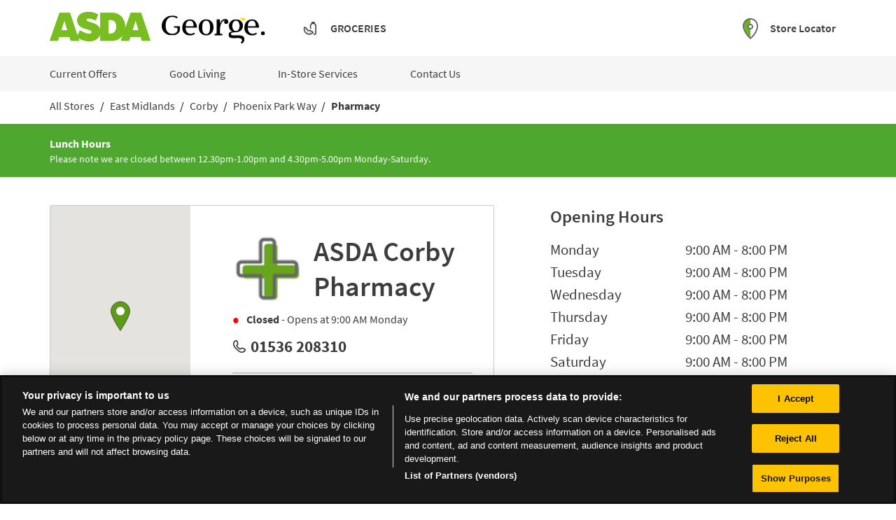

--- FILE ---
content_type: text/html; charset=utf-8
request_url: https://storelocator.asda.com/east-midlands/corby/phoenix-park-way/pharmacy
body_size: 40710
content:
<!doctype html><html lang="en"><head><meta http-equiv="Content-Type" content="text/html; charset=utf-8"/><meta http-equiv="X-UA-Compatible" content="IE=edge"><link rel="dns-prefetch" href="//www.yext-pixel.com"><link rel="dns-prefetch" href="//a.cdnmktg.com"><link rel="dns-prefetch" href="//a.mktgcdn.com"><link rel="dns-prefetch" href="//dynl.mktgcdn.com"><link rel="dns-prefetch" href="//dynm.mktgcdn.com"><link rel="dns-prefetch" href="//www.google-analytics.com"><meta name="viewport" content="width=device-width, initial-scale=1, maximum-scale=5"><meta name="format-detection" content="telephone=no"><link rel="shortcut icon" href="../../../permanent-b0b701/assets/images/favicon.b6eb38d0.ico"><meta name="description" content="Our in-store pharmacies can accept NHS or private prescriptions, and with a Pharmacist on hand you can get help and advice on a wide range of issues surrounding your health."><meta name="keywords" content=""><meta property="og:title" content="Asda  Pharmacy"><meta property="og:description" content="Our in-store pharmacies can accept NHS or private prescriptions, and with a Pharmacist on hand you can get help and advice on a wide range of issues surrounding your health."><meta property="og:image" content="https://dynl.mktgcdn.com/p/uxpSIwyZRALdFsUMpGERiKVVeUVlEaMMTBvKbuOZB-E/196x196.png"><meta property="og:type" content="website"><meta property="og:url" content="https://storelocator.asda.com/east-midlands/corby/phoenix-park-way/pharmacy"><meta name="twitter:card" content="summary"><link rel="canonical" href="https://storelocator.asda.com/east-midlands/corby/phoenix-park-way/pharmacy" /><title>Asda  Pharmacy</title><script>window.Yext = (function(Yext){Yext["BaseUrl"] = "../../../"; return Yext;})(window.Yext || {});</script><script>window.Yext = (function(Yext){Yext["locale"] = "en"; return Yext;})(window.Yext || {});</script><script id="monitoring-data" type="text/data">{"isStaging":false,"siteDomain":"storelocator.asda.com","siteId":1812,"soyTemplateName":"category.layout"}</script><meta name="geo.position" content="52.49650198505778;-0.6809759768118511"><meta name="geo.placename" content="Corby,"><meta name="geo.region" content="United Kingdom-"><style id="styles-10424742-css">@font-face{font-family:Source Sans Pro;font-style:normal;font-weight:300;font-display:swap;src:url(../../../permanent-b0b701/assets/vendor/source-sans-pro-v13-latin-300.ede18477.woff2) format("woff2"),url(../../../permanent-b0b701/assets/vendor/source-sans-pro-v13-latin-300.a5002963.woff) format("woff")}@font-face{font-family:Source Sans Pro;font-style:normal;font-weight:400;font-display:swap;src:url(../../../permanent-b0b701/assets/vendor/source-sans-pro-v13-latin-regular.899c8f78.woff2) format("woff2"),url(../../../permanent-b0b701/assets/vendor/source-sans-pro-v13-latin-regular.5cc3aae6.woff) format("woff")}@font-face{font-family:Source Sans Pro;font-style:normal;font-weight:600;font-display:swap;src:url(../../../permanent-b0b701/assets/vendor/source-sans-pro-v13-latin-600.c85615b2.woff2) format("woff2"),url(../../../permanent-b0b701/assets/vendor/source-sans-pro-v13-latin-600.a75563d7.woff) format("woff")}@font-face{font-family:Source Sans Pro;font-style:normal;font-weight:700;font-display:swap;src:url(../../../permanent-b0b701/assets/vendor/source-sans-pro-v13-latin-700.1a4bcb3e.woff2) format("woff2"),url(../../../permanent-b0b701/assets/vendor/source-sans-pro-v13-latin-700.b03f2ec2.woff) format("woff")}a,abbr,acronym,address,applet,article,aside,audio,b,big,blockquote,body,button,canvas,caption,center,cite,code,dd,del,details,dfn,div,dl,dt,em,embed,fieldset,figcaption,figure,footer,form,h1,h2,h3,h4,h5,h6,header,hgroup,html,i,iframe,img,input,ins,kbd,label,legend,li,mark,menu,nav,object,ol,output,p,pre,q,ruby,s,samp,section,small,span,strike,strong,sub,summary,sup,table,tbody,td,tfoot,th,thead,time,tr,tt,u,ul,var,video{border:0;border-radius:0;color:inherit;font:inherit;font-size:100%;margin:0;padding:0;vertical-align:baseline;text-decoration:none}article,aside,details,figcaption,figure,footer,header,hgroup,menu,nav,section{display:block}body{line-height:normal;font-family:Source Sans Pro,Helvetica,Arial,sans-serif;font-weight:400;display:-webkit-box;display:-ms-flexbox;display:flex;-webkit-box-orient:vertical;-webkit-box-direction:normal;-ms-flex-direction:column;flex-direction:column;width:100%;min-height:100%;-webkit-box-flex:1;-ms-flex-positive:1;flex-grow:1}ol,ul{list-style:none}blockquote,q{quotes:none}blockquote:after,blockquote:before,q:after,q:before{content:"";content:none}table{border-collapse:collapse;border-spacing:0}*,:after,:before{-webkit-box-sizing:border-box;box-sizing:border-box}*{word-wrap:break-word;overflow-wrap:break-word}html{-webkit-text-size-adjust:100%;min-height:100%;display:-webkit-box;display:-ms-flexbox;display:flex}img,svg{max-width:100%;max-height:100%}button,textarea{-webkit-appearance:none;-moz-appearance:none;appearance:none}abbr,abbr[title]{text-decoration:none;border-bottom:none}button{background:none;cursor:pointer}.Heading--lead{font-size:2.25rem}@media (min-width:48rem){.Heading--lead{font-size:4rem}}.Heading--major{font-size:1.5rem}@media (min-width:48rem){.Heading--major{font-size:3rem}}.Heading--minor{font-size:1.5rem}@media (min-width:48rem){.Heading--minor{font-size:2.25rem}}.Heading--sub{font-size:1.125rem}@media (min-width:48rem){.Heading--sub{font-size:1.5rem}}.Link{text-decoration:none}.Link:hover{text-decoration:underline}.Link--plain,.Link--plain:active,.Link--plain:focus,.Link--plain:hover,.Link--plain:link,.Link--plain:visited{color:inherit}.Link--underlined{text-decoration:underline}.Button{-webkit-appearance:none;-moz-appearance:none;appearance:none;border-radius:.125rem;border-style:solid;border-width:.0625rem;display:inline-block;white-space:nowrap}.Button,.Button:active,.Button:focus,.Button:hover,.Button:link,.Button:visited{text-decoration:none}.Button--clear{background-color:transparent;border:none}.Button--cta{background-color:#5e9b1a;border-color:#5e9b1a;color:#fff}.Button--cta:focus{outline:none}.Button--cta:focus,.Button--cta:hover{background-color:#fff;border-color:#5e9b1a;color:#5e9b1a}.Button--inverted{background-color:transparent;border-color:#fff;color:#fff}.Button--inverted:focus{outline:none}.Button--inverted:focus,.Button--inverted:hover,.Button--invertedBrand{background-color:#fff;border-color:#5e9b1a;color:#5e9b1a}.Button--invertedBrand:focus{outline:none}.Button--invertedBrand:focus,.Button--invertedBrand:hover{background-color:#5e9b1a;border-color:#5e9b1a;color:#fff}.Button--tight{padding:.33333em .66667em}.Button--loose{padding:.5em 1em}.Text{font-size:.875rem}@media (min-width:48rem){.Text{font-size:1rem}}.Text--small{font-size:.75rem}@media (min-width:48rem){.Text--small{font-size:.875rem}}.Text--large{font-size:1rem}@media (min-width:48rem){.Text--large{font-size:1.125rem}}.Text--bold{font-weight:700}.Text--light{font-weight:300}.Text--semibold{font-weight:600}.Teaser{display:-webkit-box;display:-ms-flexbox;display:flex;-webkit-box-pack:justify;-ms-flex-pack:justify;justify-content:space-between;padding:.75rem;background-color:#f6f6f6;border-left:.1875rem solid #5e9b1a}.Teaser--locator{border-left:none;background-color:inherit}.Teaser-address,.Teaser-hours{margin-bottom:.5rem}.Teaser-title{margin-bottom:.1875rem}.Teaser--locator .Teaser-section{display:-webkit-box;display:-ms-flexbox;display:flex;-webkit-box-orient:vertical;-webkit-box-direction:normal;-ms-flex-direction:column;flex-direction:column}.Teaser--locator .Teaser-miles{justify-self:flex-start;-ms-flex-item-align:end;align-self:flex-end}.Teaser-iconsContainer{display:-webkit-box;display:-ms-flexbox;display:flex;-webkit-box-flex:1;-ms-flex:1;flex:1;-webkit-box-orient:vertical;-webkit-box-direction:normal;-ms-flex-direction:column;flex-direction:column;-webkit-box-pack:end;-ms-flex-pack:end;justify-content:flex-end;-webkit-box-align:end;-ms-flex-align:end;align-items:end}.Teaser-title{color:#3369e0;text-transform:capitalize;font-size:1.25rem;line-height:1.2;font-weight:600}.Teaser-title:hover{text-decoration:underline}.Teaser--locator .Teaser-title{font-size:1rem;line-height:1.5;font-weight:400}@media (min-width:48rem){.Teaser--locator .Teaser-title{font-size:1.25rem;line-height:1.3}}@media (max-width:47.9375rem){.Teaser--locator .Teaser-title{font-weight:600}}.Teaser-address,.Teaser-open{font-size:1rem;line-height:1.5;color:#3d3d3d}.Teaser-open{padding-left:1.5rem}.Teaser-links{display:none}.Teaser--locator .Teaser-linksRow{display:-webkit-box;display:-ms-flexbox;display:flex;-webkit-box-pack:justify;-ms-flex-pack:justify;justify-content:space-between;margin-top:.75rem}.Teaser--locator .Teaser-links{font-size:.875rem;line-height:1.43;color:#3d3d3d;display:block}.Teaser--locator .Teaser-icons{display:-webkit-box;display:-ms-flexbox;display:flex;-ms-flex-wrap:wrap;flex-wrap:wrap;-webkit-box-pack:end;-ms-flex-pack:end;justify-content:end}.Teaser--locator .Teaser-iconWrapper{display:-webkit-box;display:-ms-flexbox;display:flex;-webkit-box-align:center;-ms-flex-align:center;align-items:center;margin-left:.25rem;height:1.625rem;width:1.625rem}.Teaser--locator .Teaser-iconWrapper--focused{height:2.25rem;width:2.25rem;margin-bottom:.5rem}.Teaser--locator .Teaser-directions{font-size:1rem;line-height:1.5;color:#3d3d3d;color:#5e9b1a;font-weight:600;white-space:nowrap}.Teaser--locator .Teaser-directions:hover{color:#5a8f18;text-decoration:underline}.Teaser--locator .Teaser-cta,.Teaser-phone{display:none}.Teaser-directions{margin-right:2rem}.Teaser--nearby .Teaser-miles{display:none}.Teaser .LocationName-brand{display:none}.Teaser .c-AddressRow:nth-child(2){display:none}.Teaser-iconWrapper{height:1.625rem;width:1.625rem;margin-bottom:.1875rem}.ResultList-item{margin:1rem;background-color:#f6f6f6;border:.1875rem solid #f6f6f6;border-left-color:#5e9b1a;-webkit-box-sizing:border-box;box-sizing:border-box}@media (min-width:62rem){.ResultList-item.is-selected,.ResultList-item:hover{border:.1875rem solid #5e9b1a}.ResultList-item.is-selected{background-color:#fff}}@media (min-width:62rem){.ResultList-item--ordered{counter-increment:resultCount;position:relative;padding-left:4rem}.ResultList-item--ordered:before{font-size:1.25rem;line-height:1.3;color:#3d3d3d;content:counter(resultCount,decimal);position:absolute;left:1.5rem;top:1rem}}.ResultList .Teaser .LocationName,.ResultList .Teaser .LocationName-brand{display:-webkit-box;display:-ms-flexbox;display:flex}.ResultList .Teaser .LocationName-brand{margin-right:.1875rem}.ResultList .Teaser-title{margin-bottom:.1875rem}.ResultList .Teaser--locator .ResultList .Teaser-title{font-size:1.4375rem}.Header{background-color:#fff;-webkit-box-orient:vertical;-webkit-box-direction:normal;-ms-flex-direction:column;flex-direction:column;margin-bottom:1.5625rem}@media (max-width:47.9375rem){.Header{max-height:3.875rem;margin-bottom:0}}.Header-topWrapper{width:100%}@media (max-width:47.9375rem){.Header-topWrapper{border-bottom:.125rem solid #d8d8d8}}.Header-top{height:3.875rem;background-color:#fff;display:-webkit-box;display:-ms-flexbox;display:flex;-webkit-box-pack:justify;-ms-flex-pack:justify;justify-content:space-between;-webkit-box-align:center;-ms-flex-align:center;align-items:center;border-bottom:.0625rem solid #d8d8d8}@media (min-width:48rem){.Header-top{height:5rem;border-bottom:none}}.Header-right{display:-webkit-box;display:-ms-flexbox;display:flex;-webkit-box-pack:end;-ms-flex-pack:end;justify-content:flex-end}@media (min-width:48rem){.Header-right{width:50%;padding-right:.9375rem}}.Header-locatorWrapper{display:-webkit-box;display:-ms-flexbox;display:flex;-webkit-box-align:center;-ms-flex-align:center;align-items:center}.Header-locator{color:#3d3d3d;font-weight:600;padding-left:1rem}.Header-locator:hover{text-decoration:underline}@media (max-width:47.9375rem){.Header-locator{display:none}}@media (min-width:48rem){.Header-locatorIcon{padding-top:.375rem}}.Header-groceriesIcon{width:1.5rem;height:1.5rem}.Header-groceriesWrapper{display:-webkit-box;display:-ms-flexbox;display:flex;padding-left:3.1875rem}@media (max-width:47.9375rem){.Header-groceriesWrapper{display:none}}.Header-groceries{color:#3d3d3d;font-weight:600;padding-left:1rem;padding-top:.125rem;text-transform:uppercase}.Header-groceries:hover{text-decoration:underline}@media (max-width:47.9375rem){.Header-groceries{height:2.5rem;padding-top:.5rem}}.Header-bottomWrapper{background-color:#f6f6f6}@media (max-width:47.9375rem){.Header-bottomWrapper{display:none}}.Header-link{color:#3d3d3d;padding-right:1.25rem}.Header-link:hover{text-decoration:underline}.Header-link:not(:first-of-type){padding-left:3.4375rem}@media (max-width:47.9375rem){.Header-link{background-color:#f6f6f6;border-top:.0625rem solid #d8d8d8;display:-webkit-box;display:-ms-flexbox;display:flex;-webkit-box-pack:justify;-ms-flex-pack:justify;justify-content:space-between}}.Header-bottom{height:3.125rem;display:-webkit-box;display:-ms-flexbox;display:flex;-webkit-box-align:center;-ms-flex-align:center;align-items:center}.Header-mobile{padding:.625rem .625rem .625rem 0}@media (min-width:48rem){.Header-mobile{display:none}}.Header-dropdown{display:none}@media (min-width:48rem){.Header-arrow{display:none}}@media (max-width:47.9375rem){.Header-logoIcon{width:6.875rem;height:2rem}}.Header-logoWrapper--george{margin-left:1rem;margin-top:.625rem}.showDetails{display:-webkit-box;display:-ms-flexbox;display:flex;-webkit-box-orient:vertical;-webkit-box-direction:normal;-ms-flex-direction:column;flex-direction:column}.hide{display:none}@media (min-width:48rem){.Main{display:-webkit-box;display:-ms-flexbox;display:flex;-ms-flex-wrap:wrap;flex-wrap:wrap;-webkit-box-orient:vertical;-webkit-box-direction:normal;-ms-flex-direction:column;flex-direction:column;-webkit-box-flex:1;-ms-flex-positive:1;flex-grow:1;-ms-flex-negative:0;flex-shrink:0}.Main-breadCrumbs{-webkit-box-ordinal-group:-98;-ms-flex-order:-99;order:-99}}.Main-desktop{margin-top:1rem}@media (max-width:61.9375rem){.Main-desktop{display:none}}.Main-mobile{display:block;margin-bottom:1rem;padding-top:1rem;border-top:.0625rem solid #bfbfbf}@media (min-width:48rem){.Main-mobile{display:none}}.Footer{font-size:.875rem;line-height:1.43;color:#3d3d3d;-ms-flex-negative:0;flex-shrink:0;background-color:#3d3d3d;padding-bottom:.5rem;padding-top:.5rem;color:#fff}@media (max-width:47.9375rem){.Footer{height:15.625rem}}.Footer-container{margin-left:auto;margin-right:auto;width:100%;display:-webkit-box;display:-ms-flexbox;display:flex;-webkit-box-pack:justify;-ms-flex-pack:justify;justify-content:space-between;-webkit-box-align:center;-ms-flex-align:center;align-items:center;height:100%;padding:1rem}@media (min-width:48rem){.Footer-container{width:48rem;padding-left:1rem;padding-right:1rem}}@media (min-width:62rem){.Footer-container{width:62rem;padding-left:1rem;padding-right:1rem}}@media (min-width:75rem){.Footer-container{width:73.125rem;padding-left:1rem;padding-right:1rem}}@media (max-width:47.9375rem){.Footer-container{-webkit-box-orient:vertical;-webkit-box-direction:normal;-ms-flex-direction:column;flex-direction:column}}.Footer-logo{height:2.25rem}.Footer-links{-webkit-box-flex:1;-ms-flex-positive:1;flex-grow:1;margin-left:1rem}@media (max-width:47.9375rem){.Footer-links{display:-webkit-box;display:-ms-flexbox;display:flex;-webkit-box-orient:vertical;-webkit-box-direction:normal;-ms-flex-direction:column;flex-direction:column;margin-top:.8125rem;margin-bottom:1rem;text-align:center}}.Footer-link{padding:.75rem 1rem}.Footer-link:hover{text-decoration:underline}.sr-only{position:absolute;width:.0625rem;height:.0625rem;margin:-.0625rem;padding:0;overflow:hidden;clip:rect(0,0,0,0);border:0;white-space:nowrap}.sr-only-focusable:active,.sr-only-focusable:focus{position:static;width:auto;height:auto;margin:0;overflow:visible;clip:auto}.xYextDebug{--settings-accent:#178acd;--settings-text:#fff;--tooltip-background:#178acd;--tooltip-text:#fff;--scope-background:rgba(0,0,0,0.45);--scope-text:#fff}.xYextDebug a:not(.no-tooltip),.xYextDebug button:not(.no-tooltip),.xYextDebug input:not(.no-tooltip){outline:.0625rem dashed #00f}.xYextDebug [data-ya-track]{outline:.0625rem solid #00f}.xYextDebug [data-ya-scope]{outline:.0625rem dashed green}.xYextDebug .Highlight{-webkit-animation-name:pulse;animation-name:pulse;-webkit-animation-duration:2s;animation-duration:2s;-webkit-animation-iteration-count:infinite;animation-iteration-count:infinite;outline:.125rem dashed #000;padding:.5rem 1rem}.xYextDebug .Tooltip{background:var(--tooltip-background);color:var(--tooltip-text);position:absolute;padding:.3125rem .625rem;border-radius:.25rem;-webkit-transition:all .3s ease-out;transition:all .3s ease-out;font-size:.75rem;z-index:99998}img[src*="www.yext-pixel.com"]{position:absolute}@-webkit-keyframes pulse{0%{background:transparent}50%{background:rgba(0,0,0,.15)}to{background:transparent}}@keyframes pulse{0%{background:transparent}50%{background:rgba(0,0,0,.15)}to{background:transparent}}.Analytics{position:fixed;height:80%;top:10%;bottom:10%;right:-15.625rem;-webkit-transition:right .3s ease-out;transition:right .3s ease-out;width:21.875rem;color:var(--settings-text);display:-webkit-box!important;display:-ms-flexbox!important;display:flex!important;z-index:99999}.Analytics.show{right:0}.Analytics-toggles{width:6.25rem;border-top-left-radius:.25rem;border-bottom-left-radius:.25rem;background:rgba(0,0,0,.75);margin:auto;display:-webkit-box;display:-ms-flexbox;display:flex;-webkit-box-orient:vertical;-webkit-box-direction:normal;-ms-flex-direction:column;flex-direction:column;border-right:.0625rem solid #fff}.Analytics-toggles--item{outline:none;text-align:center;padding:.625rem}.Analytics-toggles--item:not(:last-child){border-bottom:.0625rem solid #fff}.Analytics-toggles--item:hover{cursor:pointer}.Analytics-toggles--item.active,.Analytics-toggles--item:hover{background:var(--settings-accent)}.Analytics-toggles--item.active:first-child,.Analytics-toggles--item:hover:first-child{border-top-left-radius:.25rem}.Analytics-tabs,.Analytics-toggles--item.active:last-child,.Analytics-toggles--item:hover:last-child{border-bottom-left-radius:.25rem}.Analytics-tabs{width:15.625rem;border-top-left-radius:.25rem;background:rgba(0,0,0,.75)}.Analytics-tabs--footerToggle{min-height:2.875rem;width:100%;text-align:left;padding:.625rem 1.25rem;border-top:.0625rem solid #fff;border-bottom-left-radius:.25rem;outline:none}.Analytics-tabs--footerToggle:not(.active):hover{background:hsla(0,0%,100%,.3)}.Analytics-tabs--footerToggle:hover{cursor:pointer}.Analytics-tabs--footerToggle.active,.Analytics-tabs--title{background:var(--settings-accent)}.Analytics-tabs--title{color:var(--settings-text);padding:1.25rem;border-bottom:.0625rem solid #fff;border-top-left-radius:.25rem}.Analytics-tabs--search{outline:none;background:transparent;padding:.625rem 1.25rem;border-bottom:.0625rem solid #fff;width:100%}.Analytics-tabs--item{display:none}.Analytics-tabs--item.active{display:-webkit-box;display:-ms-flexbox;display:flex;-webkit-box-orient:vertical;-webkit-box-direction:normal;-ms-flex-direction:column;flex-direction:column;height:100%}.Analytics-list{overflow-y:scroll;-webkit-box-flex:1;-ms-flex-positive:1;flex-grow:1}.Analytics-list--item{display:-webkit-box;display:-ms-flexbox;display:flex;-ms-flex-wrap:wrap;flex-wrap:wrap;-webkit-box-pack:justify;-ms-flex-pack:justify;justify-content:space-between;-webkit-box-align:center;-ms-flex-align:center;align-items:center}.Analytics-list--item:not(:last-child),.Settings-input{border-bottom:.0625rem solid #fff}.Settings-input{display:none;outline:none;width:100%;margin-bottom:.625rem;margin-left:1.25rem;margin-right:1.25rem;background:transparent}.edit .Settings-input{display:block}.Settings-toggle{display:-webkit-box;display:-ms-flexbox;display:flex;-webkit-box-pack:justify;-ms-flex-pack:justify;justify-content:space-between;outline:none;-webkit-box-align:center;-ms-flex-align:center;align-items:center;width:100%;padding:.625rem 1.25rem}.Settings-toggle:hover{background:hsla(0,0%,100%,.3);cursor:pointer}.Settings-accent,.Settings-sbc,.Settings-stc,.Settings-tbc,.Settings-text,.Settings-ttc{height:.875rem;width:.875rem;border:.0625rem solid #fff}.Settings-tbc{background:var(--tooltip-background)}.Settings-ttc{background:var(--tooltip-text)}.Settings-accent{background:var(--settings-accent)}.Settings-text{background:var(--settings-text)}.Settings-sbc{background:var(--scope-background)}.Settings-stc{background:var(--scope-text)}.EventNameTab-button{padding:.625rem 1.25rem;text-align:left;width:100%}.EventNameTab-button--active{background:var(--settings-accent);outline:none}.EventNameTab-button:not(.EventNameTab-button--active):hover{background:hsla(0,0%,100%,.3);cursor:pointer}.Scope{position:absolute;padding:.625rem;outline:.0625rem solid var(--settings-accent);background:var(--scope-background);color:var(--scope-text);z-index:2147483647}.c-Autocomplete{color:#000;background:#f9f9f9;position:absolute}.c-Autocomplete-instructions{display:none}.c-Autocomplete-attrContainer{display:none;-webkit-box-pack:end;-ms-flex-pack:end;justify-content:flex-end}.c-Autocomplete--expanded .c-Autocomplete-attrContainer{display:-webkit-box;display:-ms-flexbox;display:flex}.c-Autocomplete-matchedSubstr{font-weight:700}.c-Autocomplete-item{display:none;padding:.625rem;text-overflow:ellipsis;overflow:hidden;white-space:nowrap}.c-Autocomplete-item:hover{background-color:#e6e6e6;border-top-color:#e6e6e6;border-bottom-color:#e6e6e6}.c-Autocomplete-item[aria-selected=true]{background-color:rgba(192,206,255,.95);border-top-color:rgba(192,206,255,.95);border-bottom-color:rgba(192,206,255,.95)}.c-Autocomplete--expanded .c-Autocomplete-item{display:block}.Breadcrumbs--ace .c-bread-crumbs{list-style:none}.Breadcrumbs--ace .c-bread-crumbs-item{display:inline-block;padding:1rem .5rem}.Breadcrumbs--ace .c-bread-crumbs-item:not(:last-child):after{content:url(../../../permanent-b0b701/assets/images/angle.c0b9bb24.svg);vertical-align:-.375rem}.Breadcrumbs--ace .c-bread-crumbs-item:hover,.Breadcrumbs--ace .c-bread-crumbs-item:last-child{text-decoration:none}.Directory--ace{margin-left:auto;margin-right:auto;padding-left:1rem;padding-right:1rem;width:100%;padding-bottom:4rem}@media (min-width:48rem){.Directory--ace{width:48rem;padding-left:1rem;padding-right:1rem}}@media (min-width:62rem){.Directory--ace{width:62rem;padding-left:1rem;padding-right:1rem}}@media (min-width:75rem){.Directory--ace{width:73.125rem;padding-left:1rem;padding-right:1rem}}.Directory--ace .Directory-row{display:-webkit-box;display:-ms-flexbox;display:flex;-ms-flex-wrap:wrap;flex-wrap:wrap;margin-left:-1rem;margin-right:-1rem}.Directory--ace .Directory-title{width:100%;padding-left:1rem;padding-right:1rem;margin-top:2rem}.Directory--ace .Directory-content{margin-top:2rem}@media (max-width:47.9375rem){.Directory--ace .Directory-listTeaser{width:100%;margin-left:1rem;margin-right:1rem}.Directory--ace .Directory-listTeaser:not(:last-child){border-bottom:.0625rem solid #5e9b1a;padding-bottom:2rem;margin-bottom:2rem}}@media (min-width:48rem){.Directory--ace .Directory-listTeaser{width:50%;padding-left:1rem;padding-right:1rem;padding-bottom:2rem}}@media (min-width:62rem){.Directory--ace .Directory-listTeaser{width:25%}}@media (min-width:48rem) and (max-width:61.9375rem){.Directory--ace .Directory-listLinks{-webkit-column-count:2;-moz-column-count:2;column-count:2}}@media (min-width:62rem) and (max-width:74.9375rem){.Directory--ace .Directory-listLinks{-webkit-column-count:3;-moz-column-count:3;column-count:3}}@media (min-width:75rem){.Directory--ace .Directory-listLinks{-webkit-column-count:4;-moz-column-count:4;column-count:4}}.Directory--ace .Directory-listItem{text-transform:uppercase}.Directory--ace .Directory-listLink{display:inline-block;margin-bottom:1rem}.Directory--ace .Directory-listLink:after{content:attr(data-count);margin-left:1ch}.Events--ace .Event{display:-webkit-box;display:-ms-flexbox;display:flex;-webkit-box-orient:vertical;-webkit-box-direction:normal;-ms-flex-direction:column;flex-direction:column;margin-top:2rem;color:#12131e}@media (min-width:48rem){.Events--ace .Event{-webkit-box-orient:horizontal;-webkit-box-direction:normal;-ms-flex-direction:row;flex-direction:row}.Events--ace .Event:not(:last-child){padding-bottom:2rem;border-bottom:.0625rem solid #a6b0b9}}@media (min-width:48rem){.Events--ace .Event-details,.Events--ace .Event-imageWrapper{-ms-flex-preferred-size:50%;flex-basis:50%}}@media (min-width:48rem){.Events--ace .Event-details:nth-child(4){margin-left:1rem;margin-right:1rem}}@media (min-width:62rem){.Events--ace .Event-details:nth-child(4){margin-left:2rem;margin-right:2rem}}.Events--ace .Event-imageWrapper{text-align:left;margin-right:2rem;-o-object-fit:cover;object-fit:cover}@media (max-width:47.9375rem){.Events--ace .Event-imageWrapper{margin-right:0;margin-bottom:1rem}}.Events--ace .Event-title{font-size:1.25rem;font-weight:300;line-height:1.6}@media (min-width:48rem){.Events--ace .Event-title{font-size:1.5rem;line-height:1.17}}.Events--ace .Event-date,.Events--ace .Event-time,.Events--ace .Event-type{font-size:.875rem;line-height:1.43}.Events--ace .Event-date,.Events--ace .Event-time{font-weight:700}.Events--ace .Event-title,.Events--ace .Event-type{margin-bottom:1rem}.Events--ace .Event-time{margin-bottom:.5rem}.Events--ace .Event-description{line-height:1.5;font-size:1rem}@media (min-width:48rem){.Events--ace .Event-description{margin-bottom:1rem}}.Events--ace .EventList-title{font-weight:300;text-align:center;font-size:2rem;margin-bottom:1rem;line-height:1.25}.Footer--ace .icon{height:2.75rem;width:2.75rem}.Footer--ace .Footer--ace{padding-top:1rem;padding-bottom:1rem}.Footer--ace .Footer-linksWrapper{display:-webkit-box;display:-ms-flexbox;display:flex;-webkit-box-pack:justify;-ms-flex-pack:justify;justify-content:space-between;-webkit-box-align:center;-ms-flex-align:center;align-items:center;-webkit-box-orient:vertical;-webkit-box-direction:normal;-ms-flex-direction:column;flex-direction:column;text-align:center}@media (min-width:62rem){.Footer--ace .Footer-linksWrapper{-webkit-box-orient:horizontal;-webkit-box-direction:normal;-ms-flex-direction:row;flex-direction:row;-webkit-box-align:start;-ms-flex-align:start;align-items:flex-start;text-align:left}}.Footer--ace .Footer-social{display:-webkit-box;display:-ms-flexbox;display:flex;-webkit-box-align:center;-ms-flex-align:center;align-items:center;-ms-flex-negative:0;flex-shrink:0;margin-top:1rem}@media (min-width:62rem){.Footer--ace .Footer-social{margin-top:0}}.Footer--ace .Footer-links{display:-webkit-box;display:-ms-flexbox;display:flex;-webkit-box-orient:vertical;-webkit-box-direction:normal;-ms-flex-direction:column;flex-direction:column;-ms-flex-wrap:wrap;flex-wrap:wrap;line-height:2.75rem}@media (min-width:62rem){.Footer--ace .Footer-links{-webkit-box-orient:horizontal;-webkit-box-direction:normal;-ms-flex-direction:row;flex-direction:row;-webkit-box-align:center;-ms-flex-align:center;align-items:center}}@media (min-width:62rem){.Footer--ace .Footer-link{margin-right:2rem}}.Footer--ace .Footer-link:not(:last-child){margin-bottom:.25rem}@media (min-width:62rem){.Footer--ace .Footer-link:not(:last-child){margin-bottom:0}}.Footer--ace .Footer-text{text-align:center;margin-top:1rem}@media (min-width:62rem){.Footer--ace .Footer-text{text-align:left}}.Footer--mobile .Footer--ace{padding-top:1rem;padding-bottom:1rem}.Footer--mobile .Footer-linksWrapper{-webkit-box-pack:justify;-ms-flex-pack:justify;justify-content:space-between;-webkit-box-orient:vertical;-webkit-box-direction:normal;-ms-flex-direction:column;flex-direction:column;text-align:center}.Footer--mobile .Footer-linksWrapper,.Footer--mobile .Footer-social{display:-webkit-box;display:-ms-flexbox;display:flex;-webkit-box-align:center;-ms-flex-align:center;align-items:center}.Footer--mobile .Footer-social{-ms-flex-negative:0;flex-shrink:0;margin-top:1rem}.Footer--mobile .Footer-links{display:-webkit-box;display:-ms-flexbox;display:flex;-webkit-box-orient:vertical;-webkit-box-direction:normal;-ms-flex-direction:column;flex-direction:column;-ms-flex-wrap:wrap;flex-wrap:wrap;line-height:2.75rem}.Footer--mobile .Footer-link:not(:last-child){margin-bottom:.25rem}.Footer--mobile .Footer-text{text-align:center;margin-top:1rem}.Header{-ms-flex-negative:0;flex-shrink:0}.Header,.Header-wrapper{display:-webkit-box;display:-ms-flexbox;display:flex;height:6.25rem}.Header-wrapper{width:100%;background-color:#5e9b1a;z-index:5}@media (max-width:47.9375rem){.Header-wrapper{position:relative}}.Header.is-open .Header-wrapper{position:fixed;top:0}.Header-container{height:100%;position:relative}.Header-main{display:-webkit-box;display:-ms-flexbox;display:flex;-webkit-box-pack:justify;-ms-flex-pack:justify;justify-content:space-between;-webkit-box-align:center;-ms-flex-align:center;align-items:center;height:100%}@media (min-width:48rem){.Header-main{position:relative}}@media (max-width:47.9375rem){.Header-main--left{-webkit-box-pack:start;-ms-flex-pack:start;justify-content:flex-start}}@media (max-width:47.9375rem){.Header-main--right{-webkit-box-pack:end;-ms-flex-pack:end;justify-content:flex-end}}.Header-overlay{display:none;position:fixed;top:0;right:0;bottom:0;left:0;z-index:4;opacity:0;width:100%;height:100%;background-color:#d8d8d8;-webkit-transition:opacity .3s ease;transition:opacity .3s ease}.Header-overlay:focus{-webkit-box-shadow:inset 0 0 1.5em #5e9b1a;box-shadow:inset 0 0 1.5em #5e9b1a}.Header-overlay.is-visible{display:block}.Header.is-open .Header-overlay{opacity:1}@media (max-width:47.9375rem){.Header-content{height:0;position:absolute;top:6.25rem;left:0;right:0;width:100%;background-color:#fff;overflow:hidden;-webkit-transition:height .3s ease;transition:height .3s ease}}.Header-logoLink,.Header-logoWrapper{display:-webkit-inline-box;display:-ms-inline-flexbox;display:inline-flex}@media (max-width:47.9375rem){.Header-logoWrapper--centered{position:absolute;left:50%;-webkit-transform:translateX(-50%);transform:translateX(-50%)}}.Header-logoImage{height:3rem;width:3rem}.Header-menu{display:-webkit-box;display:-ms-flexbox;display:flex}@media (max-width:47.9375rem){.Header-menu{-webkit-box-orient:vertical;-webkit-box-direction:normal;-ms-flex-direction:column;flex-direction:column}}.Header-menuItem{display:-webkit-box;display:-ms-flexbox;display:flex}@media (max-width:47.9375rem){.Header-menuItem:not(:last-child){border-bottom:.0625rem solid #5e9b1a}}@media (min-width:48rem){.Header-menuItem:not(:last-child){padding-right:2rem}}@media (max-width:47.9375rem){.Header-link{width:100%;padding:1rem}}@media (max-width:47.9375rem){.Header-toggle{display:-webkit-box;display:-ms-flexbox;display:flex}}@media (max-width:47.9375rem){.Header-toggleIcon{position:relative;top:.1875rem;height:1.5625rem;width:1.5625rem}}.Header-menuBar{display:block;position:absolute;left:0;height:.1875rem;width:100%;background:#fff;border-radius:0;opacity:1;-webkit-transform:rotate(0deg);transform:rotate(0deg);-webkit-transition:.3s ease-in-out;transition:.3s ease-in-out}.Header-menuBar:first-child{top:0}.Header-menuBar:nth-child(2),.Header-menuBar:nth-child(3){top:.5rem}.Header-menuBar:nth-child(4){top:1rem}.Header.is-open .Header-menuBar:first-child,.Header.is-open .Header-menuBar:nth-child(4){top:.5rem;width:0;left:50%}.Header.is-open .Header-menuBar:nth-child(2){-webkit-transform:rotate(45deg);transform:rotate(45deg)}.Header.is-open .Header-menuBar:nth-child(3){-webkit-transform:rotate(-45deg);transform:rotate(-45deg)}.u-header-open,.u-header-open body{position:fixed;overflow:hidden}.Hero{background-repeat:no-repeat;background-size:cover}.Hero--ace{padding-bottom:4rem}.Hero--ace .Hero-row1{padding-left:2rem;padding-right:2rem;background-size:cover;background-position:50%}.Hero--ace .Hero-row1--background{color:#fff}.Hero--ace .Hero-row2{padding-left:2rem;padding-right:2rem}@media (min-width:48rem){.Hero--ace .Hero-row2{display:none}}.Hero--ace .Hero-hoursToday,.Hero--ace .Hero-reviews,.Hero--ace .Hero-title{margin-bottom:2rem}.Hero--ace .Hero-buttons{display:-webkit-box;display:-ms-flexbox;display:flex}@media (max-width:47.9375rem){.Hero--ace .Hero-buttons{-webkit-box-orient:vertical;-webkit-box-direction:normal;-ms-flex-direction:column;flex-direction:column}}@media (min-width:48rem){.Hero--ace .Hero-uber{display:none}}@media (max-width:47.9375rem){.Hero--ace .Hero--desktopOnly{display:none}}.Hero--dill{text-align:center;padding:6.25rem 0;color:#fff;position:relative;background-position:bottom;background-color:#000}@media (max-width:61.9375rem){.Hero--dill{padding:3.125rem 2rem}}.Hero--dill .Hero-title{font-size:2.75rem;line-height:1;font-weight:700;text-transform:uppercase;color:#fff;position:relative;margin-bottom:2rem}.Hero--dill .Hero-numLocs{font-size:1.5rem;line-height:1.17;font-weight:700;text-transform:uppercase}.Hero--dill .Hero-searchDescription{font-size:1rem;line-height:1.5;margin-bottom:.625rem}.Hero--dill .Hero-row1{margin-bottom:3.125rem}@media (max-width:47.9375rem){.Hero--dill .Hero-row1{margin-bottom:2rem}}.Hero--dill .Hero-geolocateText{font-size:1rem;line-height:1.5;text-transform:uppercase;margin-left:.375rem;font-weight:600}.Hero--dill .Hero-search{-webkit-box-orient:vertical;-webkit-box-direction:normal;-ms-flex-direction:column;flex-direction:column}.Hero--dill .Hero-button,.Hero--dill .Hero-search{display:-webkit-box;display:-ms-flexbox;display:flex;-webkit-box-pack:center;-ms-flex-pack:center;justify-content:center;-webkit-box-align:center;-ms-flex-align:center;align-items:center}.Hero--dill .Hero-button{min-width:2.8125rem;height:2.8125rem;padding:0 .5rem;color:#000;background-color:#fff}.Hero--dill .Hero-geolocate{border-left:.0625rem solid #000}.Hero--dill .Hero-input{color:#000;padding-left:1rem}.Locator{position:relative;-webkit-box-orient:vertical;-webkit-box-direction:normal;-ms-flex-direction:column;flex-direction:column;-webkit-box-flex:1;-ms-flex-positive:1;flex-grow:1;width:100%;height:100%}@media (min-width:62rem){.Locator{display:-webkit-box;display:-ms-flexbox;display:flex}}.Locator-title{padding:1rem}.Locator-button,.Locator-buttons{display:-webkit-box;display:-ms-flexbox;display:flex}.Locator-button{-webkit-box-pack:center;-ms-flex-pack:center;justify-content:center;-webkit-box-align:center;-ms-flex-align:center;align-items:center;min-width:2.75rem;height:2.75rem;padding:0 .5rem}.Locator-button[disabled]{background-color:#e7e7e7;cursor:default}.Locator-button:not(:last-child){margin-right:.0625rem}.Locator-button:not(:first-child){margin-left:.0625rem}.Locator-button .icon{width:1.125rem;height:1.125rem}.Locator-searchBar{display:-webkit-box;display:-ms-flexbox;display:flex;-webkit-box-flex:1;-ms-flex-positive:1;flex-grow:1}.Locator-input{padding:.75rem 1rem;border:.0625rem solid #5e9b1a;height:2.75rem;width:100%}.Locator-searchTitle{padding-left:1rem;padding-right:1rem}.Locator-results,.Locator-resultsContainer{-webkit-box-orient:vertical;-webkit-box-direction:normal;-ms-flex-direction:column;flex-direction:column;-webkit-box-flex:1;-ms-flex-positive:1;flex-grow:1}.Locator-results,.Locator-resultsContainer,.Locator-searchWrapper{display:-webkit-box;display:-ms-flexbox;display:flex;-ms-flex-negative:0;flex-shrink:0}.Locator-searchWrapper{position:-webkit-sticky;position:sticky;z-index:1;padding:1rem;width:100%;top:0;background-color:#fff}.Locator-searchWrapper:after{content:"";z-index:-1;display:block;position:absolute;width:100%;height:.1875rem;bottom:-.1875rem;left:0;background:-webkit-gradient(linear,left top,left bottom,from(rgba(0,0,0,.4)),to(transparent));background:linear-gradient(180deg,rgba(0,0,0,.4),transparent)}.Locator-overlay{position:fixed;top:0;left:0;right:0;bottom:0;visibility:hidden;opacity:0;-webkit-transition:visibility .3s linear,opacity .3s linear;transition:visibility .3s linear,opacity .3s linear;z-index:2}.Locator-overlay.is-active{visibility:visible;opacity:1;-webkit-transition:visibility 0s linear,opacity .3s linear;transition:visibility 0s linear,opacity .3s linear}.Locator-resultsWrapper{display:-webkit-box;display:-ms-flexbox;display:flex;-webkit-box-orient:vertical;-webkit-box-direction:normal;-ms-flex-direction:column;flex-direction:column;-webkit-box-flex:1;-ms-flex-positive:1;flex-grow:1}.Locator-resultsSummary{padding:1rem}.Locator-content{display:-webkit-box;display:-ms-flexbox;display:flex;-webkit-box-flex:1;-ms-flex-positive:1;flex-grow:1;-webkit-box-orient:vertical;-webkit-box-direction:normal;-ms-flex-direction:column;flex-direction:column;width:100%;height:100%;position:relative;background-color:#fff}@media (min-width:62rem){.Locator-content{position:relative;bottom:0;height:auto;width:36.5rem}}.Locator-initial,.Locator-noResults{padding:1rem 1rem 80%}.Locator-filterFieldsWrapper{position:fixed;display:-webkit-box;display:-ms-flexbox;display:flex;top:0;left:0;right:0;bottom:0;visibility:hidden;opacity:0;-webkit-transition:visibility .3s,opacity .3s linear;transition:visibility .3s,opacity .3s linear;z-index:12}.Locator-filters.is-active .Locator-filterFieldsWrapper{visibility:visible;opacity:1;-webkit-transition:visibility 0s,opacity .3s linear;transition:visibility 0s,opacity .3s linear}.Locator-filterFields{width:100%}.Locator-filtersCount{margin-left:.1875rem}.Locator-form{display:-webkit-box;display:-ms-flexbox;display:flex;-webkit-box-orient:horizontal;-webkit-box-direction:normal;-ms-flex-direction:row;flex-direction:row;-webkit-box-flex:1;-ms-flex-positive:1;flex-grow:1}.Locator .c-map-with-pins,.Locator .c-map-with-pins-wrapper{height:100%;width:100%}@media (min-width:62rem){.Locator--ace{position:fixed;padding-top:6.25rem}}@media (min-width:62rem){.Locator--ace .Locator-content{overflow-y:auto}}.Locator--ace .Locator-map{display:none}@media (min-width:62rem){.Locator--ace .Locator-map{display:block;position:fixed;width:calc(100% - 36.5rem);height:calc(100vh - 6.25rem);right:0}}@media (min-width:62rem){.Locator--ace .Locator-filterFieldsWrapper{left:50%;top:50%;bottom:auto;right:auto;-webkit-transform:translate(-50%,-50%);transform:translate(-50%,-50%)}}@media (min-width:62rem){.Locator--ace .Locator-filterFields{width:25rem;min-height:15.75rem;max-height:28.75rem}}.Locator--ace .Locator-overlay{background-color:rgba(0,0,0,.4)}@media (min-width:62rem){.Locator--chaz{-webkit-box-orient:horizontal;-webkit-box-direction:normal;-ms-flex-direction:row;flex-direction:row}}.Locator--chaz .Locator-searchBar{display:-webkit-box;display:-ms-flexbox;display:flex;position:relative;-webkit-box-flex:1;-ms-flex-positive:1;flex-grow:1}.Locator--chaz .Locator-searchBar .search-button{position:absolute;right:0;border-left:none;z-index:10}.Locator--chaz .Locator-input{padding-left:1rem}.Locator--chaz .Locator-map{display:none}@media (min-width:62rem){.Locator--chaz .Locator-map{display:block;position:-webkit-sticky;position:sticky;width:34%;height:100vh;top:0}}@media (min-width:75rem){.Locator--chaz .Locator-map{width:34%;-webkit-box-flex:1;-ms-flex-positive:1;flex-grow:1}}.Locator--chaz .Locator-map.js-is-sticky,.Locator--chaz .Locator-map.js-is-stuck{height:calc(100vh - 6.25rem);width:100%}@media (min-width:62rem){.Locator--chaz .Locator-content,.Locator--chaz .Locator-searchWrapper.js-is-sticky,.Locator--chaz .Locator-searchWrapper.js-is-stuck{width:66%;max-width:59rem}}@media (min-width:62rem){.Locator--chaz .Locator-filterFieldsWrapper{left:0;top:0;bottom:0;right:auto;width:66%;max-width:59rem}}@media (min-width:62rem){.Locator--chaz .Locator-filterFields{height:100%}}.Locator--chaz .Locator-overlay{opacity:.05;background-color:grey}@media screen and (-ms-high-contrast:active),screen and (-ms-high-contrast:none){.Locator--chaz .Locator-overlay{background-color:#000;opacity:.4}}.Locator--dill{position:fixed;padding-top:4rem;z-index:1}@media (min-width:62rem){.Locator--dill{padding-top:6.25rem}}@media (max-width:61.9375rem){.Locator--dill.Locator--listShown .Locator-resultsWrapper{top:0;padding-top:3.75rem}}.Locator--dill.Locator--listShown .Locator-viewMapText{display:inline}.Locator--dill.Locator--listShown .Locator-viewListText{display:none}@media (max-width:61.9375rem){.Locator--dill.Locator--detailShown .Locator-map{position:absolute;top:0;height:33.33333%}}@media (max-width:61.9375rem){.Locator--dill.Locator--detailShown .Locator-resultsWrapper{z-index:2;top:33.33333%}}@media (min-width:62rem){.Locator--dill .Locator-content{width:100%;position:relative}}@media (max-width:61.9375rem){.Locator--dill .Locator-content{-webkit-box-orient:vertical;-webkit-box-direction:reverse;-ms-flex-direction:column-reverse;flex-direction:column-reverse}}.Locator--dill .Locator-contentWrap{background-color:transparent;max-height:100%;width:100%;position:absolute;z-index:1;display:-webkit-box;display:-ms-flexbox;display:flex;-webkit-box-orient:vertical;-webkit-box-direction:normal;-ms-flex-direction:column;flex-direction:column}@media (min-width:62rem){.Locator--dill .Locator-contentWrap{width:23.25rem;padding:1rem}}@media (max-width:61.9375rem){.Locator--dill .Locator-contentWrap{pointer-events:none;position:static;height:100%}}.Locator--dill .Locator-searchWrapper{background-color:transparent;padding:0}@media (min-width:62rem){.Locator--dill .Locator-searchWrapper{background-color:transparent}}@media (max-width:61.9375rem){.Locator--dill .Locator-searchWrapper{position:absolute;pointer-events:all;padding:1rem 0}}.Locator--dill .Locator-searchWrapper:after{content:none}.Locator--dill .Locator-searchBar{position:relative}.Locator--dill .Locator-button--filtersOpen .icon-altfilters{min-width:1.125rem}@media (max-width:61.9375rem){.Locator--dill .Locator-button--filtersOpen{display:none}}@media (min-width:62rem){.Locator--dill .Locator-buttons{position:absolute;left:21.25rem}}.Locator--dill .Locator-resultsWrapper{background-color:#fff;-webkit-box-flex:1;-ms-flex-positive:1;flex-grow:1;padding:0;overflow-y:auto}@media (min-width:62rem){.Locator--dill .Locator-resultsWrapper{margin-top:1rem}}@media (max-width:61.9375rem){.Locator--dill .Locator-resultsWrapper{-webkit-transition:top .3s ease-out;transition:top .3s ease-out;position:relative;top:100%;pointer-events:all}.Locator--dill .Locator-resultsWrapper--moving{-webkit-transition:none;transition:none}}.Locator--dill .Locator-resultsContainer{-webkit-transition:opacity .15s linear;transition:opacity .15s linear;opacity:1}.Locator--dill .Locator-resultsContainer--invisible{opacity:0}.Locator--dill .Locator-detailItems--gone,.Locator--dill .Locator-resultsListContent--gone{display:none}.Locator--dill .Locator-detail{position:relative;padding:1rem 1rem 3rem}.Locator--dill .Locator-detail--gone{display:none}.Locator--dill .Locator-detailClose{position:absolute;width:1rem;top:1rem;right:1rem}.Locator--dill .Locator-map{display:block;position:absolute;width:100%;height:100%;right:0}@media (min-width:62rem){.Locator--dill .Locator-map{position:fixed;height:calc(100vh - 6.25rem)}}@media (max-width:61.9375rem){.Locator--dill .Locator-map{-webkit-transition:height .3s ease-out;transition:height .3s ease-out}}@media (min-width:62rem){.Locator--dill .Locator-filterFieldsWrapper{left:50%;top:50%;bottom:auto;right:auto;-webkit-transform:translate(-50%,-50%);transform:translate(-50%,-50%)}}@media (min-width:62rem){.Locator--dill .Locator-filterFields{width:25rem;min-height:15.75rem;max-height:28.75rem}}.Locator--dill .Locator-mobileToggles{display:none;position:absolute;bottom:0;width:100%;z-index:2}@media (max-width:61.9375rem){.Locator--dill .Locator-mobileToggles--shown{display:-webkit-box;display:-ms-flexbox;display:flex}}.Locator--dill .Locator-mobileToggle{-webkit-box-flex:1;-ms-flex:1;flex:1;background-color:#fff;padding:1rem}.Locator--dill .Locator-viewMapText{display:none}.Locator--dill .Locator-overlay{background-color:rgba(0,0,0,.4)}.Locator--dill .search-button{position:absolute;right:0}@media (max-width:61.9375rem){.Locator--dill .gmnoprint{display:none}}.LocatorFilters{display:-webkit-box;display:-ms-flexbox;display:flex;-webkit-box-orient:vertical;-webkit-box-direction:normal;-ms-flex-direction:column;flex-direction:column;padding:1rem;background-color:#fff}.LocatorFilters-content{-webkit-box-align:start;-ms-flex-align:start;align-items:flex-start}.LocatorFilters-titleRow{-ms-flex-negative:0;flex-shrink:0;-webkit-box-pack:justify;-ms-flex-pack:justify;justify-content:space-between;font-weight:700;margin-bottom:1rem}.LocatorFilters-content,.LocatorFilters-titleRow{display:-webkit-box;display:-ms-flexbox;display:flex}.LocatorFilters-content{-webkit-box-orient:vertical;-webkit-box-direction:normal;-ms-flex-direction:column;flex-direction:column;-webkit-box-flex:1;-ms-flex-positive:1;flex-grow:1;overflow-y:auto;-webkit-overflow-scrolling:touch;padding:.0625rem}.LocatorFilters-content label{display:-webkit-box;display:-ms-flexbox;display:flex;-ms-flex-negative:0;flex-shrink:0;-webkit-box-align:center;-ms-flex-align:center;align-items:center;margin-bottom:1.25rem}.LocatorFilters-content input{margin-right:.5rem}.LocatorFilters-content select{height:2.75rem}.LocatorFilters-close{display:-webkit-box;display:-ms-flexbox;display:flex;-webkit-box-pack:center;-ms-flex-pack:center;justify-content:center;-webkit-box-align:center;-ms-flex-align:center;align-items:center;height:1.25rem;width:1.25rem;margin-left:.5rem}@media (min-width:62rem){.LocatorFilters-close:focus{outline:.0625rem dashed #000}}.LocatorFilters-close::-moz-focus-inner{outline:0;border:0}.LocatorFilters-buttons{-ms-flex-negative:0;flex-shrink:0;padding-top:.5rem}.LocatorFilters-button,.LocatorFilters-buttons{display:-webkit-box;display:-ms-flexbox;display:flex}.LocatorFilters-button{-ms-flex-preferred-size:50%;flex-basis:50%;-webkit-box-pack:center;-ms-flex-pack:center;justify-content:center;-webkit-box-align:center;-ms-flex-align:center;align-items:center;padding-top:.625rem;padding-bottom:.625rem}.LocatorFilters-button:hover[disabled],.LocatorFilters-button[disabled]{background-color:#e7e7e7;cursor:default}.LocatorFilters-button:not(:first-child){margin-left:1rem}html.cobalt{min-height:100%}html.cobalt,html.cobalt body{display:-webkit-box;display:-ms-flexbox;display:flex;-webkit-box-orient:vertical;-webkit-box-direction:normal;-ms-flex-direction:column;flex-direction:column}html.cobalt body{height:100%;-webkit-box-flex:1;-ms-flex-positive:1;flex-grow:1}html.cobalt body.is-overflowHidden{overflow-y:hidden}@media (max-width:61.9375rem){html.cobalt body.is-overflowHidden{position:fixed}}html.cobalt .Main-content{width:100%;min-height:100%;display:-webkit-box;display:-ms-flexbox;display:flex}html.cobalt .Main,html.cobalt .Main-content{-webkit-box-flex:1;-ms-flex-positive:1;flex-grow:1;-webkit-box-orient:vertical;-webkit-box-direction:normal;-ms-flex-direction:column;flex-direction:column}html.cobalt .Main{-ms-flex-wrap:wrap;flex-wrap:wrap;display:-webkit-box}@media (min-width:62rem){html.cobalt .Main{display:-webkit-box;display:-ms-flexbox;display:flex}}html.cobalt .Footer{-ms-flex-negative:0;flex-shrink:0}html.cobalt .Header{display:block;top:0;right:0;left:0;height:4rem;z-index:2}@media (min-width:48rem) and (max-width:61.9375rem){html.cobalt .Header{height:3.125rem}}@media (min-width:62rem){html.cobalt .Header{height:6.25rem}}html.cobalt .Header.is-background{z-index:1}html.cobalt .SpinnerModal{position:fixed;top:0;bottom:0;left:0;right:0}@media (min-width:48rem) and (max-width:61.9375rem){html.cobalt .SpinnerModal{top:3.125rem}}@media (min-width:62rem){html.cobalt .SpinnerModal{top:6.25rem;width:36.5rem;right:auto}}html.cobalt .custom-icon-button{-webkit-transition:-webkit-transform .5s;transition:-webkit-transform .5s;transition:transform .5s;transition:transform .5s,-webkit-transform .5s;-webkit-transform-origin:50% 100%;transform-origin:50% 100%}html.cobalt .custom-icon-button.is-selected,html.cobalt .custom-icon-button:hover{outline:none}html.cobalt .custom-icon-button.is-selected{-webkit-transform:scale(1.1);transform:scale(1.1)}html.cobalt .pac-container{top:2.5rem!important;left:0!important}@media (min-width:62rem){html.ace .Header{position:fixed}}html.ace .Main{height:100%}@media (min-width:62rem){html.chaz .SpinnerModal{top:0;max-width:59rem;width:66%;right:auto}}html.chaz .Footer,html.chaz .Header{z-index:11}html.chaz body .Footer,html.chaz body .Header,html.chaz body.is-overflowHidden .Footer,html.chaz body.is-overflowHidden .Header,html.chaz body.is-overflowHidden .Locator-map,html.chaz body .Locator-map{-webkit-transition:-webkit-filter .3s linear;transition:-webkit-filter .3s linear;transition:filter .3s linear;transition:filter .3s linear,-webkit-filter .3s linear}html.chaz body.is-overflowHidden .Footer,html.chaz body.is-overflowHidden .Header,html.chaz body.is-overflowHidden .Locator-map{-webkit-filter:blur(.4375rem);filter:blur(.4375rem)}@media (min-width:62rem){html.dill .SpinnerModal{width:23.25rem;max-width:23.25rem}}html.dill .Header{position:fixed}@media (min-width:62rem){html.dill .Main{height:100%}}.MobileCTA{display:-webkit-box;display:-ms-flexbox;display:flex}@media (min-width:48rem){.MobileCTA{display:none}}.MobileCTA--ace .MobileCTA-item{-webkit-box-flex:0;-ms-flex:0 1 auto;flex:0 1 auto;display:-webkit-box;display:-ms-flexbox;display:flex;-webkit-box-pack:center;-ms-flex-pack:center;justify-content:center;-webkit-box-align:end;-ms-flex-align:end;align-items:flex-end;padding:1rem;border:.0625rem solid #5e9b1a;width:33%}.MobileCTA--ace .MobileCTA-item:not(:last-child){margin-right:.5rem}.MobileCTA--ace .MobileCTA-link{height:100%;display:-webkit-box;display:-ms-flexbox;display:flex;-webkit-box-orient:vertical;-webkit-box-direction:normal;-ms-flex-direction:column;flex-direction:column;-webkit-box-align:center;-ms-flex-align:center;align-items:center;-webkit-box-pack:end;-ms-flex-pack:end;justify-content:flex-end}.MobileCTA--ace .MobileCTA-icon{height:2.5rem;margin-bottom:.5rem}.NotificationBanner--ace{width:100%;text-align:center;padding:1rem}.NotificationBanner--ace .NotificationBanner-text{display:block}.NotificationBanner--bev{padding-top:1rem;padding-right:1rem;padding-left:1rem}.NotificationBanner--bev .NotificationBanner-title{font-weight:700;line-height:1.5rem}.NotificationBanner--bev .NotificationBanner-header{display:-webkit-box;display:-ms-flexbox;display:flex;-webkit-box-pack:justify;-ms-flex-pack:justify;justify-content:space-between;-webkit-box-align:center;-ms-flex-align:center;align-items:center;padding-bottom:1rem}.NotificationBanner--bev .NotificationBanner-heading{padding-left:.5rem}.NotificationBanner--bev .NotificationBanner-toggle{cursor:pointer}.NotificationBanner--bev .NotificationBanner-toggle.collapsed:before{content:url(../../../permanent-b0b701/assets/images/add.ef6ae06a.svg)}.NotificationBanner--bev .NotificationBanner-toggle:before{content:url(../../../permanent-b0b701/assets/images/remove.24a7c402.svg)}.NotificationBanner--bev .NotificationBanner-toggleButton{position:relative;top:.1875rem;height:1.5625rem;width:1.5625rem}.NotificationBanner--bev .NotificationBanner-toggleBar{background:#12131e;display:block;height:.1875rem;width:100%;position:absolute;top:.6875rem;-webkit-transform:rotate(0deg);transform:rotate(0deg);-webkit-transition:.3s ease-in-out;transition:.3s ease-in-out}.NotificationBanner--bev .NotificationBanner-body{overflow:hidden}.NotificationBanner--bev .NotificationBanner-textContainer{padding-bottom:1rem}.NotificationBanner--bev .NotificationBanner-text{text-align:left;font-size:.875rem;line-height:1.43}.NotificationBanner--bev .NotificationBanner-cta{padding-bottom:1rem;text-align:center}.NotificationBanner--bev .NotificationBanner-toggleButton.collapsed .NotificationBanner-toggleBar:nth-child(2){-webkit-transform:rotate(90deg);transform:rotate(90deg)}.Product--ace{padding-bottom:4rem}.Product--ace .Product-row{display:-webkit-box;display:-ms-flexbox;display:flex;-ms-flex-wrap:wrap;flex-wrap:wrap;margin-left:-1rem;margin-right:-1rem}.Product--ace .Product-imgWrapper,.Product--ace .Product-info{width:100%;padding-left:1rem;padding-right:1rem}.Product--ace .Product-linkWrapper,.Product--ace .Product-price,.Product--ace .Product-text,.Product--ace .Product-title{margin-top:.5rem}.Products--ace{padding-bottom:4rem}.Products--ace .Products-row{display:-webkit-box;display:-ms-flexbox;display:flex;-ms-flex-wrap:wrap;flex-wrap:wrap;margin-left:-1rem;margin-right:-1rem}@media (min-width:62rem){.Products--ace .Products-row--center{-webkit-box-pack:center;-ms-flex-pack:center;justify-content:center}}.Products--ace .Products-linkWrapper,.Products--ace .Products-title{width:100%;padding-left:1rem;padding-right:1rem}.Products--ace .Products-title{text-align:center}.Products--ace .Products-list{margin-top:2rem}.Products--ace .Products-listItem{padding-left:1rem;padding-right:1rem}@media (max-width:47.9375rem){.Products--ace .Products-listItem{width:100%}.Products--ace .Products-listItem:not(:last-child){margin-bottom:2rem}}@media (min-width:48rem){.Products--ace .Products-row--center .Products-listItem{width:33.33333%}}@media (min-width:48rem){.Products--ace .Products-row--widen .Products-listItem{-webkit-box-flex:1;-ms-flex:1 1 0px;flex:1 1 0}}.Products--ace .Products-linkWrapper{text-align:center;margin-top:2rem}.Promo--ace{padding-bottom:4rem}.Promo--ace .Promo-row{display:-webkit-box;display:-ms-flexbox;display:flex;-ms-flex-wrap:wrap;flex-wrap:wrap;margin-left:-1rem;margin-right:-1rem}@media (max-width:47.9375rem){.Promo--ace .Promo-title{margin-top:2rem}}.Promo--ace .Promo-linkWrapper,.Promo--ace .Promo-text{margin-top:2rem}.Promo--ace .Promo-imgWrapper,.Promo--ace .Promo-info{width:100%;padding-left:1rem;padding-right:1rem}@media (min-width:48rem){.Promo--ace .Promo-imgWrapper,.Promo--ace .Promo-info{width:50%}}@media (min-width:48rem){.Promo--ace .Promo-imgWrapper{display:-webkit-inline-box;display:-ms-inline-flexbox;display:inline-flex;-webkit-box-pack:center;-ms-flex-pack:center;justify-content:center;-webkit-box-align:center;-ms-flex-align:center;align-items:center}}.Promo--ace .Promo-img{-ms-flex-preferred-size:100%;flex-basis:100%}@media (min-width:48rem){.Promo--ace .Promo-info{display:inline-block}}@media (min-width:48rem){.Promo--ace .Promo--rtl .Promo-row{-webkit-box-orient:horizontal;-webkit-box-direction:reverse;-ms-flex-direction:row-reverse;flex-direction:row-reverse}}.c-description.show-full-description .c-description-truncated{display:none}.c-description.show-full-description .c-description-full{display:block}.c-description-full{display:none}.c-description-button--new-line{display:block}.EventList-event{margin-bottom:1rem}.Event-date,.Event-title{margin-bottom:0}.Event-description{margin-top:.625rem}.Event-description.show-full-description .c-events-section-event-details-description-truncated{display:none}.Event-description.show-full-description .c-events-section-event-details-description-full{display:block}.Event-description-full{display:none}.c-hours:after,.c-hours:before{content:" ";display:table}.c-hours:after{clear:both}.c-hours-details-row.is-today.highlight-text{font-weight:700}.c-hours-details-row.is-today.highlight-background{background-color:#d8d8d8}.c-hours-details-row-day{padding-right:1.25rem}.c-hours-details-row-intervals-instance{display:block}.c-hours-details-opentoday{display:none}.c-hours-today{display:block}.c-hours-today-details-row{display:none}.c-hours-today-details-row.is-today{display:block}.c-hours-collapse .c-hours-toggle,.c-hours-today-day-hours,.c-hours-today-day-hours-interval-separator,.c-hours-today-day-hours-intervals-instance{display:inline-block}.c-hours-collapse .c-hours-toggle:after{content:"\F0D7";font-family:FontAwesome;font-size:inherit;display:inline-block;-webkit-transform:rotateX(180deg);transform:rotateX(180deg);-webkit-transition:-webkit-transform .5s;transition:-webkit-transform .5s;transition:transform .5s;transition:transform .5s,-webkit-transform .5s;vertical-align:middle;margin-left:1ex}.c-hours-collapse .c-hours-toggle.collapsed:after{-webkit-transform:rotate(0);transform:rotate(0)}.c-hours-collapse .c-hours-today,.c-hours-collapse .c-hours-today-details-row.is-today{display:inline-block}.ObjectFit-container{display:inline-block;max-width:100%;max-height:100%;background-repeat:no-repeat;background-position:50%;overflow:hidden}.ObjectFit-image{display:block;opacity:0}.c-instagram-photo-wrapper{max-width:100%}.c-instagram-photo-info{margin-top:.375rem;margin-bottom:.75rem}.c-instagram-photo-info .fa{margin-right:.25rem}.c-instagram-photo-info-likes{margin-right:1.25rem}.c-map-with-pins{position:relative;width:100%;height:25rem}.c-map-with-pins img{max-width:none;max-height:none}.c-map-with-pins #dir-map,.c-map-with-pins .dir-map{width:100%;height:100%;line-height:normal}.c-map-with-pins #dir-map *,.c-map-with-pins .dir-map *{-webkit-box-sizing:content-box;box-sizing:content-box}.c-map-with-pins #dir-map .MicrosoftMap,.c-map-with-pins .dir-map .MicrosoftMap{margin:0;left:0;top:0;right:0;bottom:0;width:auto!important;height:auto!important}.mapbox-improve-map,.mapboxgl-ctrl-group .mapboxgl-ctrl-compass{display:none}.custom-icon{position:absolute}.custom-icon-button{background:transparent}.gm-style img{max-width:none;max-height:none}.c-Modal{display:none;position:fixed;z-index:1;padding-top:6.25rem;left:0;top:0;width:100%;height:100%;overflow:auto}.c-Modal-content{background-color:#fefefe;margin:auto;padding:1.25rem;border:.0625rem solid #888;width:80%}.c-Modal-open{display:block}.c-Modal-overlay{position:fixed;width:100%;height:100%;top:0;left:0;right:0;bottom:0;background-color:rgba(0,0,0,.5);z-index:2;cursor:pointer}.c-Modal-closeButton{float:right;font-size:1.75rem;font-weight:700}.c-reviews-form-wrapper{position:relative}.c-reviews-form-wrapper .spinner{position:absolute!important;top:50%;left:50%}.c-reviews-form-label{display:block}.c-reviews-form-text-input{display:block;width:100%;max-width:100%;border:.0625rem solid #000}.c-reviews-form-privacy-check{display:inline-block;vertical-align:top;margin:.3rem 0 0;width:2rem}.c-reviews-form-terms-policy{display:inline-block;width:calc(100% - 2rem)}.c-reviews-form-star-rating{position:relative;display:block;border:none;margin:0;font-size:0;white-space:nowrap;width:18rem;max-width:100%;height:3rem}.c-reviews-form-star-rating-stars-wrapper{display:-webkit-box;display:-ms-flexbox;display:flex;-webkit-box-orient:horizontal;-webkit-box-direction:reverse;-ms-flex-direction:row-reverse;flex-direction:row-reverse}.c-reviews-form-star-rating input{position:absolute;bottom:0;left:50%;-webkit-appearance:none;-moz-appearance:none;appearance:none}.c-reviews-form-star-rating input:checked~.c-reviews-form-star>svg{fill:#ffdf00}.c-reviews-form-star-rating svg{width:3.125rem;height:3rem;fill:#fff;stroke:#ccac00;stroke-width:3}.c-reviews-form-star{display:inline-block;height:100%;width:20%}.c-reviews-form-star:hover>svg,.c-reviews-form-star:hover~.c-reviews-form-star>svg{fill:#ffdf00}.c-ReviewsList{list-style:none;padding:0;z-index:1}.c-ReviewsSummary{display:-webkit-box;display:-ms-flexbox;display:flex}.c-ReviewsSummary-number,.c-ReviewsSummary-stars{margin-right:.9375rem}.c-ReviewStars{color:#ffda27;margin-right:.625rem}.c-ReviewStars-star{font-size:1.625rem;margin-right:.3125rem}.c-Reviews .slick-disabled{visibility:hidden}@media (max-width:47.9375rem){.c-Reviews .slick-disabled{display:none!important}}.c-Reviews .slick-disabled+.c-ReviewsControls-linkSeparator{display:none!important}.c-Reviews .c-ReviewsControls-linkSeparator{margin-right:.9375rem}.c-Review{padding-top:1.875rem;padding-bottom:1.875rem;border-top:.0625rem solid #9b9b9b}.c-Review-body{display:-webkit-box;display:-ms-flexbox;display:flex;-ms-flex-wrap:wrap;flex-wrap:wrap;width:100%}@media (max-width:47.9375rem){.c-Review-body{-webkit-box-orient:vertical;-webkit-box-direction:normal;-ms-flex-direction:column;flex-direction:column}}.c-Review-stars{letter-spacing:.3125rem}@media (max-width:47.9375rem){.c-Review-stars{-webkit-box-ordinal-group:4;-ms-flex-order:3;order:3}}@media (max-width:61.9375rem){.c-Review-date{-webkit-box-ordinal-group:3;-ms-flex-order:2;order:2}}@media (max-width:61.9375rem){.c-Review-content{-webkit-box-ordinal-group:5;-ms-flex-order:4;order:4}}.c-Review-author,.c-Review-date{width:11.25rem}@media (max-width:61.9375rem){.c-Review-author,.c-Review-date{width:100%}}.c-Review-content,.c-Review-stars{width:calc(100% - 11.25rem)}@media (max-width:61.9375rem){.c-Review-content,.c-Review-stars{width:100%}}.c-Review-comment{width:calc(100% - 11.25rem);margin-left:11.875rem;border-left:.1875rem solid #000;padding-left:1.25rem}@media (max-width:61.9375rem){.c-Review-comment{width:100%;margin-left:.625rem}}.c-ReviewsPaging{display:-webkit-box;display:-ms-flexbox;display:flex;-webkit-box-pack:justify;-ms-flex-pack:justify;justify-content:space-between;position:relative;z-index:5}@media (max-width:47.9375rem){.c-ReviewsPaging{-webkit-box-orient:vertical;-webkit-box-direction:normal;-ms-flex-direction:column;flex-direction:column}}.c-ReviewsControls-link{border:none;background-color:transparent;padding:0}.c-ReviewsControls-link:focus{outline:none}.c-ReviewsControls-link--previous{margin-right:.9375rem}.c-ReviewsControls-link--previous .fa:before{padding-right:.3125rem}.c-ReviewsControls-link--next .fa:before{padding-left:.3125rem}.SpinnerModal{position:absolute;top:0;left:0;width:100%;height:100%;background-color:#fff;opacity:0;visibility:hidden}.SpinnerModal-parent{position:relative}.SpinnerModal-image{position:absolute;left:50%;top:50%;-webkit-transform:translate(-50%);transform:translate(-50%)}.SpinnerModal--visible{visibility:visible;z-index:10;opacity:.7;-webkit-transition:visibility 0s linear .1s,opacity .7s;transition:visibility 0s linear .1s,opacity .7s}.List{list-style-type:disc;display:block;padding-left:1.25rem;margin-top:1.5em;margin-bottom:1.5em}.List-item{display:list-item}.search-input::-webkit-calendar-picker-indicator{display:none}.l-row{display:-webkit-box;display:-ms-flexbox;display:flex;margin-left:-1rem;margin-right:-1rem}@media (min-width:48rem){.l-row{margin-left:-1rem;margin-right:-1rem}}@media (min-width:62rem){.l-row{margin-left:-1rem;margin-right:-1rem}}@media (min-width:75rem){.l-row{margin-left:-1rem;margin-right:-1rem}}@media (max-width:47.9375rem){.l-row{-webkit-box-orient:vertical;-webkit-box-direction:normal;-ms-flex-direction:column;flex-direction:column}}@media (min-width:48rem){.l-row{-ms-flex-wrap:wrap;flex-wrap:wrap}}.l-row-separator{border-bottom:.0625rem solid #222}.l-row-vertical-margin-top{margin-top:2rem}.l-row-vertical-margin-top-sm{margin-top:1rem}.l-row-vertical-margin-bottom{margin-bottom:2rem}.l-row-vertical-margin-bottom-sm{margin-bottom:1rem}@media (min-width:75rem){.l-col-lg-1-up{width:8.33333%;padding-left:1rem;padding-right:1rem}}@media (min-width:75rem) and (min-width:48rem) and (max-width:61.9375rem){.l-col-lg-1-up{padding-left:1rem;padding-right:1rem}}@media (min-width:75rem) and (min-width:62rem) and (max-width:74.9375rem){.l-col-lg-1-up{padding-left:1rem;padding-right:1rem}}@media (min-width:75rem) and (min-width:75rem){.l-col-lg-1-up{padding-left:1rem;padding-right:1rem}}@media (min-width:62rem){.l-col-md-1-up{width:8.33333%;padding-left:1rem;padding-right:1rem}}@media (min-width:62rem) and (min-width:48rem) and (max-width:61.9375rem){.l-col-md-1-up{padding-left:1rem;padding-right:1rem}}@media (min-width:62rem) and (min-width:62rem) and (max-width:74.9375rem){.l-col-md-1-up{padding-left:1rem;padding-right:1rem}}@media (min-width:62rem) and (min-width:75rem){.l-col-md-1-up{padding-left:1rem;padding-right:1rem}}@media (min-width:48rem){.l-col-sm-1-up{width:8.33333%;padding-left:1rem;padding-right:1rem}}@media (min-width:48rem) and (min-width:48rem) and (max-width:61.9375rem){.l-col-sm-1-up{padding-left:1rem;padding-right:1rem}}@media (min-width:48rem) and (min-width:62rem) and (max-width:74.9375rem){.l-col-sm-1-up{padding-left:1rem;padding-right:1rem}}@media (min-width:48rem) and (min-width:75rem){.l-col-sm-1-up{padding-left:1rem;padding-right:1rem}}@media (max-width:74.9375rem){.l-col-md-1-down{width:8.33333%;padding-left:1rem;padding-right:1rem}}@media (max-width:74.9375rem) and (min-width:48rem) and (max-width:61.9375rem){.l-col-md-1-down{padding-left:1rem;padding-right:1rem}}@media (max-width:74.9375rem) and (min-width:62rem) and (max-width:74.9375rem){.l-col-md-1-down{padding-left:1rem;padding-right:1rem}}@media (max-width:74.9375rem) and (min-width:75rem){.l-col-md-1-down{padding-left:1rem;padding-right:1rem}}@media (max-width:61.9375rem){.l-col-sm-1-down{width:8.33333%;padding-left:1rem;padding-right:1rem}}@media (max-width:61.9375rem) and (min-width:48rem) and (max-width:61.9375rem){.l-col-sm-1-down{padding-left:1rem;padding-right:1rem}}@media (max-width:61.9375rem) and (min-width:62rem) and (max-width:74.9375rem){.l-col-sm-1-down{padding-left:1rem;padding-right:1rem}}@media (max-width:61.9375rem) and (min-width:75rem){.l-col-sm-1-down{padding-left:1rem;padding-right:1rem}}@media (max-width:47.9375rem){.l-col-xs-1-down{width:8.33333%;padding-left:1rem;padding-right:1rem}}@media (max-width:47.9375rem) and (min-width:48rem) and (max-width:61.9375rem){.l-col-xs-1-down{padding-left:1rem;padding-right:1rem}}@media (max-width:47.9375rem) and (min-width:62rem) and (max-width:74.9375rem){.l-col-xs-1-down{padding-left:1rem;padding-right:1rem}}@media (max-width:47.9375rem) and (min-width:75rem){.l-col-xs-1-down{padding-left:1rem;padding-right:1rem}}@media (min-width:75rem){.l-col-lg-2-up{width:16.66667%;padding-left:1rem;padding-right:1rem}}@media (min-width:75rem) and (min-width:48rem) and (max-width:61.9375rem){.l-col-lg-2-up{padding-left:1rem;padding-right:1rem}}@media (min-width:75rem) and (min-width:62rem) and (max-width:74.9375rem){.l-col-lg-2-up{padding-left:1rem;padding-right:1rem}}@media (min-width:75rem) and (min-width:75rem){.l-col-lg-2-up{padding-left:1rem;padding-right:1rem}}@media (min-width:62rem){.l-col-md-2-up{width:16.66667%;padding-left:1rem;padding-right:1rem}}@media (min-width:62rem) and (min-width:48rem) and (max-width:61.9375rem){.l-col-md-2-up{padding-left:1rem;padding-right:1rem}}@media (min-width:62rem) and (min-width:62rem) and (max-width:74.9375rem){.l-col-md-2-up{padding-left:1rem;padding-right:1rem}}@media (min-width:62rem) and (min-width:75rem){.l-col-md-2-up{padding-left:1rem;padding-right:1rem}}@media (min-width:48rem){.l-col-sm-2-up{width:16.66667%;padding-left:1rem;padding-right:1rem}}@media (min-width:48rem) and (min-width:48rem) and (max-width:61.9375rem){.l-col-sm-2-up{padding-left:1rem;padding-right:1rem}}@media (min-width:48rem) and (min-width:62rem) and (max-width:74.9375rem){.l-col-sm-2-up{padding-left:1rem;padding-right:1rem}}@media (min-width:48rem) and (min-width:75rem){.l-col-sm-2-up{padding-left:1rem;padding-right:1rem}}@media (max-width:74.9375rem){.l-col-md-2-down{width:16.66667%;padding-left:1rem;padding-right:1rem}}@media (max-width:74.9375rem) and (min-width:48rem) and (max-width:61.9375rem){.l-col-md-2-down{padding-left:1rem;padding-right:1rem}}@media (max-width:74.9375rem) and (min-width:62rem) and (max-width:74.9375rem){.l-col-md-2-down{padding-left:1rem;padding-right:1rem}}@media (max-width:74.9375rem) and (min-width:75rem){.l-col-md-2-down{padding-left:1rem;padding-right:1rem}}@media (max-width:61.9375rem){.l-col-sm-2-down{width:16.66667%;padding-left:1rem;padding-right:1rem}}@media (max-width:61.9375rem) and (min-width:48rem) and (max-width:61.9375rem){.l-col-sm-2-down{padding-left:1rem;padding-right:1rem}}@media (max-width:61.9375rem) and (min-width:62rem) and (max-width:74.9375rem){.l-col-sm-2-down{padding-left:1rem;padding-right:1rem}}@media (max-width:61.9375rem) and (min-width:75rem){.l-col-sm-2-down{padding-left:1rem;padding-right:1rem}}@media (max-width:47.9375rem){.l-col-xs-2-down{width:16.66667%;padding-left:1rem;padding-right:1rem}}@media (max-width:47.9375rem) and (min-width:48rem) and (max-width:61.9375rem){.l-col-xs-2-down{padding-left:1rem;padding-right:1rem}}@media (max-width:47.9375rem) and (min-width:62rem) and (max-width:74.9375rem){.l-col-xs-2-down{padding-left:1rem;padding-right:1rem}}@media (max-width:47.9375rem) and (min-width:75rem){.l-col-xs-2-down{padding-left:1rem;padding-right:1rem}}@media (min-width:75rem){.l-col-lg-3-up{width:25%;padding-left:1rem;padding-right:1rem}}@media (min-width:75rem) and (min-width:48rem) and (max-width:61.9375rem){.l-col-lg-3-up{padding-left:1rem;padding-right:1rem}}@media (min-width:75rem) and (min-width:62rem) and (max-width:74.9375rem){.l-col-lg-3-up{padding-left:1rem;padding-right:1rem}}@media (min-width:75rem) and (min-width:75rem){.l-col-lg-3-up{padding-left:1rem;padding-right:1rem}}@media (min-width:62rem){.l-col-md-3-up{width:25%;padding-left:1rem;padding-right:1rem}}@media (min-width:62rem) and (min-width:48rem) and (max-width:61.9375rem){.l-col-md-3-up{padding-left:1rem;padding-right:1rem}}@media (min-width:62rem) and (min-width:62rem) and (max-width:74.9375rem){.l-col-md-3-up{padding-left:1rem;padding-right:1rem}}@media (min-width:62rem) and (min-width:75rem){.l-col-md-3-up{padding-left:1rem;padding-right:1rem}}@media (min-width:48rem){.l-col-sm-3-up{width:25%;padding-left:1rem;padding-right:1rem}}@media (min-width:48rem) and (min-width:48rem) and (max-width:61.9375rem){.l-col-sm-3-up{padding-left:1rem;padding-right:1rem}}@media (min-width:48rem) and (min-width:62rem) and (max-width:74.9375rem){.l-col-sm-3-up{padding-left:1rem;padding-right:1rem}}@media (min-width:48rem) and (min-width:75rem){.l-col-sm-3-up{padding-left:1rem;padding-right:1rem}}@media (max-width:74.9375rem){.l-col-md-3-down{width:25%;padding-left:1rem;padding-right:1rem}}@media (max-width:74.9375rem) and (min-width:48rem) and (max-width:61.9375rem){.l-col-md-3-down{padding-left:1rem;padding-right:1rem}}@media (max-width:74.9375rem) and (min-width:62rem) and (max-width:74.9375rem){.l-col-md-3-down{padding-left:1rem;padding-right:1rem}}@media (max-width:74.9375rem) and (min-width:75rem){.l-col-md-3-down{padding-left:1rem;padding-right:1rem}}@media (max-width:61.9375rem){.l-col-sm-3-down{width:25%;padding-left:1rem;padding-right:1rem}}@media (max-width:61.9375rem) and (min-width:48rem) and (max-width:61.9375rem){.l-col-sm-3-down{padding-left:1rem;padding-right:1rem}}@media (max-width:61.9375rem) and (min-width:62rem) and (max-width:74.9375rem){.l-col-sm-3-down{padding-left:1rem;padding-right:1rem}}@media (max-width:61.9375rem) and (min-width:75rem){.l-col-sm-3-down{padding-left:1rem;padding-right:1rem}}@media (max-width:47.9375rem){.l-col-xs-3-down{width:25%;padding-left:1rem;padding-right:1rem}}@media (max-width:47.9375rem) and (min-width:48rem) and (max-width:61.9375rem){.l-col-xs-3-down{padding-left:1rem;padding-right:1rem}}@media (max-width:47.9375rem) and (min-width:62rem) and (max-width:74.9375rem){.l-col-xs-3-down{padding-left:1rem;padding-right:1rem}}@media (max-width:47.9375rem) and (min-width:75rem){.l-col-xs-3-down{padding-left:1rem;padding-right:1rem}}@media (min-width:75rem){.l-col-lg-4-up{width:33.33333%;padding-left:1rem;padding-right:1rem}}@media (min-width:75rem) and (min-width:48rem) and (max-width:61.9375rem){.l-col-lg-4-up{padding-left:1rem;padding-right:1rem}}@media (min-width:75rem) and (min-width:62rem) and (max-width:74.9375rem){.l-col-lg-4-up{padding-left:1rem;padding-right:1rem}}@media (min-width:75rem) and (min-width:75rem){.l-col-lg-4-up{padding-left:1rem;padding-right:1rem}}@media (min-width:62rem){.l-col-md-4-up{width:33.33333%;padding-left:1rem;padding-right:1rem}}@media (min-width:62rem) and (min-width:48rem) and (max-width:61.9375rem){.l-col-md-4-up{padding-left:1rem;padding-right:1rem}}@media (min-width:62rem) and (min-width:62rem) and (max-width:74.9375rem){.l-col-md-4-up{padding-left:1rem;padding-right:1rem}}@media (min-width:62rem) and (min-width:75rem){.l-col-md-4-up{padding-left:1rem;padding-right:1rem}}@media (min-width:48rem){.l-col-sm-4-up{width:33.33333%;padding-left:1rem;padding-right:1rem}}@media (min-width:48rem) and (min-width:48rem) and (max-width:61.9375rem){.l-col-sm-4-up{padding-left:1rem;padding-right:1rem}}@media (min-width:48rem) and (min-width:62rem) and (max-width:74.9375rem){.l-col-sm-4-up{padding-left:1rem;padding-right:1rem}}@media (min-width:48rem) and (min-width:75rem){.l-col-sm-4-up{padding-left:1rem;padding-right:1rem}}@media (max-width:74.9375rem){.l-col-md-4-down{width:33.33333%;padding-left:1rem;padding-right:1rem}}@media (max-width:74.9375rem) and (min-width:48rem) and (max-width:61.9375rem){.l-col-md-4-down{padding-left:1rem;padding-right:1rem}}@media (max-width:74.9375rem) and (min-width:62rem) and (max-width:74.9375rem){.l-col-md-4-down{padding-left:1rem;padding-right:1rem}}@media (max-width:74.9375rem) and (min-width:75rem){.l-col-md-4-down{padding-left:1rem;padding-right:1rem}}@media (max-width:61.9375rem){.l-col-sm-4-down{width:33.33333%;padding-left:1rem;padding-right:1rem}}@media (max-width:61.9375rem) and (min-width:48rem) and (max-width:61.9375rem){.l-col-sm-4-down{padding-left:1rem;padding-right:1rem}}@media (max-width:61.9375rem) and (min-width:62rem) and (max-width:74.9375rem){.l-col-sm-4-down{padding-left:1rem;padding-right:1rem}}@media (max-width:61.9375rem) and (min-width:75rem){.l-col-sm-4-down{padding-left:1rem;padding-right:1rem}}@media (max-width:47.9375rem){.l-col-xs-4-down{width:33.33333%;padding-left:1rem;padding-right:1rem}}@media (max-width:47.9375rem) and (min-width:48rem) and (max-width:61.9375rem){.l-col-xs-4-down{padding-left:1rem;padding-right:1rem}}@media (max-width:47.9375rem) and (min-width:62rem) and (max-width:74.9375rem){.l-col-xs-4-down{padding-left:1rem;padding-right:1rem}}@media (max-width:47.9375rem) and (min-width:75rem){.l-col-xs-4-down{padding-left:1rem;padding-right:1rem}}@media (min-width:75rem){.l-col-lg-5-up{width:41.66667%;padding-left:1rem;padding-right:1rem}}@media (min-width:75rem) and (min-width:48rem) and (max-width:61.9375rem){.l-col-lg-5-up{padding-left:1rem;padding-right:1rem}}@media (min-width:75rem) and (min-width:62rem) and (max-width:74.9375rem){.l-col-lg-5-up{padding-left:1rem;padding-right:1rem}}@media (min-width:75rem) and (min-width:75rem){.l-col-lg-5-up{padding-left:1rem;padding-right:1rem}}@media (min-width:62rem){.l-col-md-5-up{width:41.66667%;padding-left:1rem;padding-right:1rem}}@media (min-width:62rem) and (min-width:48rem) and (max-width:61.9375rem){.l-col-md-5-up{padding-left:1rem;padding-right:1rem}}@media (min-width:62rem) and (min-width:62rem) and (max-width:74.9375rem){.l-col-md-5-up{padding-left:1rem;padding-right:1rem}}@media (min-width:62rem) and (min-width:75rem){.l-col-md-5-up{padding-left:1rem;padding-right:1rem}}@media (min-width:48rem){.l-col-sm-5-up{width:41.66667%;padding-left:1rem;padding-right:1rem}}@media (min-width:48rem) and (min-width:48rem) and (max-width:61.9375rem){.l-col-sm-5-up{padding-left:1rem;padding-right:1rem}}@media (min-width:48rem) and (min-width:62rem) and (max-width:74.9375rem){.l-col-sm-5-up{padding-left:1rem;padding-right:1rem}}@media (min-width:48rem) and (min-width:75rem){.l-col-sm-5-up{padding-left:1rem;padding-right:1rem}}@media (max-width:74.9375rem){.l-col-md-5-down{width:41.66667%;padding-left:1rem;padding-right:1rem}}@media (max-width:74.9375rem) and (min-width:48rem) and (max-width:61.9375rem){.l-col-md-5-down{padding-left:1rem;padding-right:1rem}}@media (max-width:74.9375rem) and (min-width:62rem) and (max-width:74.9375rem){.l-col-md-5-down{padding-left:1rem;padding-right:1rem}}@media (max-width:74.9375rem) and (min-width:75rem){.l-col-md-5-down{padding-left:1rem;padding-right:1rem}}@media (max-width:61.9375rem){.l-col-sm-5-down{width:41.66667%;padding-left:1rem;padding-right:1rem}}@media (max-width:61.9375rem) and (min-width:48rem) and (max-width:61.9375rem){.l-col-sm-5-down{padding-left:1rem;padding-right:1rem}}@media (max-width:61.9375rem) and (min-width:62rem) and (max-width:74.9375rem){.l-col-sm-5-down{padding-left:1rem;padding-right:1rem}}@media (max-width:61.9375rem) and (min-width:75rem){.l-col-sm-5-down{padding-left:1rem;padding-right:1rem}}@media (max-width:47.9375rem){.l-col-xs-5-down{width:41.66667%;padding-left:1rem;padding-right:1rem}}@media (max-width:47.9375rem) and (min-width:48rem) and (max-width:61.9375rem){.l-col-xs-5-down{padding-left:1rem;padding-right:1rem}}@media (max-width:47.9375rem) and (min-width:62rem) and (max-width:74.9375rem){.l-col-xs-5-down{padding-left:1rem;padding-right:1rem}}@media (max-width:47.9375rem) and (min-width:75rem){.l-col-xs-5-down{padding-left:1rem;padding-right:1rem}}@media (min-width:75rem){.l-col-lg-6-up{width:50%;padding-left:1rem;padding-right:1rem}}@media (min-width:75rem) and (min-width:48rem) and (max-width:61.9375rem){.l-col-lg-6-up{padding-left:1rem;padding-right:1rem}}@media (min-width:75rem) and (min-width:62rem) and (max-width:74.9375rem){.l-col-lg-6-up{padding-left:1rem;padding-right:1rem}}@media (min-width:75rem) and (min-width:75rem){.l-col-lg-6-up{padding-left:1rem;padding-right:1rem}}@media (min-width:62rem){.l-col-md-6-up{width:50%;padding-left:1rem;padding-right:1rem}}@media (min-width:62rem) and (min-width:48rem) and (max-width:61.9375rem){.l-col-md-6-up{padding-left:1rem;padding-right:1rem}}@media (min-width:62rem) and (min-width:62rem) and (max-width:74.9375rem){.l-col-md-6-up{padding-left:1rem;padding-right:1rem}}@media (min-width:62rem) and (min-width:75rem){.l-col-md-6-up{padding-left:1rem;padding-right:1rem}}@media (min-width:48rem){.l-col-sm-6-up{width:50%;padding-left:1rem;padding-right:1rem}}@media (min-width:48rem) and (min-width:48rem) and (max-width:61.9375rem){.l-col-sm-6-up{padding-left:1rem;padding-right:1rem}}@media (min-width:48rem) and (min-width:62rem) and (max-width:74.9375rem){.l-col-sm-6-up{padding-left:1rem;padding-right:1rem}}@media (min-width:48rem) and (min-width:75rem){.l-col-sm-6-up{padding-left:1rem;padding-right:1rem}}@media (max-width:74.9375rem){.l-col-md-6-down{width:50%;padding-left:1rem;padding-right:1rem}}@media (max-width:74.9375rem) and (min-width:48rem) and (max-width:61.9375rem){.l-col-md-6-down{padding-left:1rem;padding-right:1rem}}@media (max-width:74.9375rem) and (min-width:62rem) and (max-width:74.9375rem){.l-col-md-6-down{padding-left:1rem;padding-right:1rem}}@media (max-width:74.9375rem) and (min-width:75rem){.l-col-md-6-down{padding-left:1rem;padding-right:1rem}}@media (max-width:61.9375rem){.l-col-sm-6-down{width:50%;padding-left:1rem;padding-right:1rem}}@media (max-width:61.9375rem) and (min-width:48rem) and (max-width:61.9375rem){.l-col-sm-6-down{padding-left:1rem;padding-right:1rem}}@media (max-width:61.9375rem) and (min-width:62rem) and (max-width:74.9375rem){.l-col-sm-6-down{padding-left:1rem;padding-right:1rem}}@media (max-width:61.9375rem) and (min-width:75rem){.l-col-sm-6-down{padding-left:1rem;padding-right:1rem}}@media (max-width:47.9375rem){.l-col-xs-6-down{width:50%;padding-left:1rem;padding-right:1rem}}@media (max-width:47.9375rem) and (min-width:48rem) and (max-width:61.9375rem){.l-col-xs-6-down{padding-left:1rem;padding-right:1rem}}@media (max-width:47.9375rem) and (min-width:62rem) and (max-width:74.9375rem){.l-col-xs-6-down{padding-left:1rem;padding-right:1rem}}@media (max-width:47.9375rem) and (min-width:75rem){.l-col-xs-6-down{padding-left:1rem;padding-right:1rem}}@media (min-width:75rem){.l-col-lg-7-up{width:58.33333%;padding-left:1rem;padding-right:1rem}}@media (min-width:75rem) and (min-width:48rem) and (max-width:61.9375rem){.l-col-lg-7-up{padding-left:1rem;padding-right:1rem}}@media (min-width:75rem) and (min-width:62rem) and (max-width:74.9375rem){.l-col-lg-7-up{padding-left:1rem;padding-right:1rem}}@media (min-width:75rem) and (min-width:75rem){.l-col-lg-7-up{padding-left:1rem;padding-right:1rem}}@media (min-width:62rem){.l-col-md-7-up{width:58.33333%;padding-left:1rem;padding-right:1rem}}@media (min-width:62rem) and (min-width:48rem) and (max-width:61.9375rem){.l-col-md-7-up{padding-left:1rem;padding-right:1rem}}@media (min-width:62rem) and (min-width:62rem) and (max-width:74.9375rem){.l-col-md-7-up{padding-left:1rem;padding-right:1rem}}@media (min-width:62rem) and (min-width:75rem){.l-col-md-7-up{padding-left:1rem;padding-right:1rem}}@media (min-width:48rem){.l-col-sm-7-up{width:58.33333%;padding-left:1rem;padding-right:1rem}}@media (min-width:48rem) and (min-width:48rem) and (max-width:61.9375rem){.l-col-sm-7-up{padding-left:1rem;padding-right:1rem}}@media (min-width:48rem) and (min-width:62rem) and (max-width:74.9375rem){.l-col-sm-7-up{padding-left:1rem;padding-right:1rem}}@media (min-width:48rem) and (min-width:75rem){.l-col-sm-7-up{padding-left:1rem;padding-right:1rem}}@media (max-width:74.9375rem){.l-col-md-7-down{width:58.33333%;padding-left:1rem;padding-right:1rem}}@media (max-width:74.9375rem) and (min-width:48rem) and (max-width:61.9375rem){.l-col-md-7-down{padding-left:1rem;padding-right:1rem}}@media (max-width:74.9375rem) and (min-width:62rem) and (max-width:74.9375rem){.l-col-md-7-down{padding-left:1rem;padding-right:1rem}}@media (max-width:74.9375rem) and (min-width:75rem){.l-col-md-7-down{padding-left:1rem;padding-right:1rem}}@media (max-width:61.9375rem){.l-col-sm-7-down{width:58.33333%;padding-left:1rem;padding-right:1rem}}@media (max-width:61.9375rem) and (min-width:48rem) and (max-width:61.9375rem){.l-col-sm-7-down{padding-left:1rem;padding-right:1rem}}@media (max-width:61.9375rem) and (min-width:62rem) and (max-width:74.9375rem){.l-col-sm-7-down{padding-left:1rem;padding-right:1rem}}@media (max-width:61.9375rem) and (min-width:75rem){.l-col-sm-7-down{padding-left:1rem;padding-right:1rem}}@media (max-width:47.9375rem){.l-col-xs-7-down{width:58.33333%;padding-left:1rem;padding-right:1rem}}@media (max-width:47.9375rem) and (min-width:48rem) and (max-width:61.9375rem){.l-col-xs-7-down{padding-left:1rem;padding-right:1rem}}@media (max-width:47.9375rem) and (min-width:62rem) and (max-width:74.9375rem){.l-col-xs-7-down{padding-left:1rem;padding-right:1rem}}@media (max-width:47.9375rem) and (min-width:75rem){.l-col-xs-7-down{padding-left:1rem;padding-right:1rem}}@media (min-width:75rem){.l-col-lg-8-up{width:66.66667%;padding-left:1rem;padding-right:1rem}}@media (min-width:75rem) and (min-width:48rem) and (max-width:61.9375rem){.l-col-lg-8-up{padding-left:1rem;padding-right:1rem}}@media (min-width:75rem) and (min-width:62rem) and (max-width:74.9375rem){.l-col-lg-8-up{padding-left:1rem;padding-right:1rem}}@media (min-width:75rem) and (min-width:75rem){.l-col-lg-8-up{padding-left:1rem;padding-right:1rem}}@media (min-width:62rem){.l-col-md-8-up{width:66.66667%;padding-left:1rem;padding-right:1rem}}@media (min-width:62rem) and (min-width:48rem) and (max-width:61.9375rem){.l-col-md-8-up{padding-left:1rem;padding-right:1rem}}@media (min-width:62rem) and (min-width:62rem) and (max-width:74.9375rem){.l-col-md-8-up{padding-left:1rem;padding-right:1rem}}@media (min-width:62rem) and (min-width:75rem){.l-col-md-8-up{padding-left:1rem;padding-right:1rem}}@media (min-width:48rem){.l-col-sm-8-up{width:66.66667%;padding-left:1rem;padding-right:1rem}}@media (min-width:48rem) and (min-width:48rem) and (max-width:61.9375rem){.l-col-sm-8-up{padding-left:1rem;padding-right:1rem}}@media (min-width:48rem) and (min-width:62rem) and (max-width:74.9375rem){.l-col-sm-8-up{padding-left:1rem;padding-right:1rem}}@media (min-width:48rem) and (min-width:75rem){.l-col-sm-8-up{padding-left:1rem;padding-right:1rem}}@media (max-width:74.9375rem){.l-col-md-8-down{width:66.66667%;padding-left:1rem;padding-right:1rem}}@media (max-width:74.9375rem) and (min-width:48rem) and (max-width:61.9375rem){.l-col-md-8-down{padding-left:1rem;padding-right:1rem}}@media (max-width:74.9375rem) and (min-width:62rem) and (max-width:74.9375rem){.l-col-md-8-down{padding-left:1rem;padding-right:1rem}}@media (max-width:74.9375rem) and (min-width:75rem){.l-col-md-8-down{padding-left:1rem;padding-right:1rem}}@media (max-width:61.9375rem){.l-col-sm-8-down{width:66.66667%;padding-left:1rem;padding-right:1rem}}@media (max-width:61.9375rem) and (min-width:48rem) and (max-width:61.9375rem){.l-col-sm-8-down{padding-left:1rem;padding-right:1rem}}@media (max-width:61.9375rem) and (min-width:62rem) and (max-width:74.9375rem){.l-col-sm-8-down{padding-left:1rem;padding-right:1rem}}@media (max-width:61.9375rem) and (min-width:75rem){.l-col-sm-8-down{padding-left:1rem;padding-right:1rem}}@media (max-width:47.9375rem){.l-col-xs-8-down{width:66.66667%;padding-left:1rem;padding-right:1rem}}@media (max-width:47.9375rem) and (min-width:48rem) and (max-width:61.9375rem){.l-col-xs-8-down{padding-left:1rem;padding-right:1rem}}@media (max-width:47.9375rem) and (min-width:62rem) and (max-width:74.9375rem){.l-col-xs-8-down{padding-left:1rem;padding-right:1rem}}@media (max-width:47.9375rem) and (min-width:75rem){.l-col-xs-8-down{padding-left:1rem;padding-right:1rem}}@media (min-width:75rem){.l-col-lg-9-up{width:75%;padding-left:1rem;padding-right:1rem}}@media (min-width:75rem) and (min-width:48rem) and (max-width:61.9375rem){.l-col-lg-9-up{padding-left:1rem;padding-right:1rem}}@media (min-width:75rem) and (min-width:62rem) and (max-width:74.9375rem){.l-col-lg-9-up{padding-left:1rem;padding-right:1rem}}@media (min-width:75rem) and (min-width:75rem){.l-col-lg-9-up{padding-left:1rem;padding-right:1rem}}@media (min-width:62rem){.l-col-md-9-up{width:75%;padding-left:1rem;padding-right:1rem}}@media (min-width:62rem) and (min-width:48rem) and (max-width:61.9375rem){.l-col-md-9-up{padding-left:1rem;padding-right:1rem}}@media (min-width:62rem) and (min-width:62rem) and (max-width:74.9375rem){.l-col-md-9-up{padding-left:1rem;padding-right:1rem}}@media (min-width:62rem) and (min-width:75rem){.l-col-md-9-up{padding-left:1rem;padding-right:1rem}}@media (min-width:48rem){.l-col-sm-9-up{width:75%;padding-left:1rem;padding-right:1rem}}@media (min-width:48rem) and (min-width:48rem) and (max-width:61.9375rem){.l-col-sm-9-up{padding-left:1rem;padding-right:1rem}}@media (min-width:48rem) and (min-width:62rem) and (max-width:74.9375rem){.l-col-sm-9-up{padding-left:1rem;padding-right:1rem}}@media (min-width:48rem) and (min-width:75rem){.l-col-sm-9-up{padding-left:1rem;padding-right:1rem}}@media (max-width:74.9375rem){.l-col-md-9-down{width:75%;padding-left:1rem;padding-right:1rem}}@media (max-width:74.9375rem) and (min-width:48rem) and (max-width:61.9375rem){.l-col-md-9-down{padding-left:1rem;padding-right:1rem}}@media (max-width:74.9375rem) and (min-width:62rem) and (max-width:74.9375rem){.l-col-md-9-down{padding-left:1rem;padding-right:1rem}}@media (max-width:74.9375rem) and (min-width:75rem){.l-col-md-9-down{padding-left:1rem;padding-right:1rem}}@media (max-width:61.9375rem){.l-col-sm-9-down{width:75%;padding-left:1rem;padding-right:1rem}}@media (max-width:61.9375rem) and (min-width:48rem) and (max-width:61.9375rem){.l-col-sm-9-down{padding-left:1rem;padding-right:1rem}}@media (max-width:61.9375rem) and (min-width:62rem) and (max-width:74.9375rem){.l-col-sm-9-down{padding-left:1rem;padding-right:1rem}}@media (max-width:61.9375rem) and (min-width:75rem){.l-col-sm-9-down{padding-left:1rem;padding-right:1rem}}@media (max-width:47.9375rem){.l-col-xs-9-down{width:75%;padding-left:1rem;padding-right:1rem}}@media (max-width:47.9375rem) and (min-width:48rem) and (max-width:61.9375rem){.l-col-xs-9-down{padding-left:1rem;padding-right:1rem}}@media (max-width:47.9375rem) and (min-width:62rem) and (max-width:74.9375rem){.l-col-xs-9-down{padding-left:1rem;padding-right:1rem}}@media (max-width:47.9375rem) and (min-width:75rem){.l-col-xs-9-down{padding-left:1rem;padding-right:1rem}}@media (min-width:75rem){.l-col-lg-10-up{width:83.33333%;padding-left:1rem;padding-right:1rem}}@media (min-width:75rem) and (min-width:48rem) and (max-width:61.9375rem){.l-col-lg-10-up{padding-left:1rem;padding-right:1rem}}@media (min-width:75rem) and (min-width:62rem) and (max-width:74.9375rem){.l-col-lg-10-up{padding-left:1rem;padding-right:1rem}}@media (min-width:75rem) and (min-width:75rem){.l-col-lg-10-up{padding-left:1rem;padding-right:1rem}}@media (min-width:62rem){.l-col-md-10-up{width:83.33333%;padding-left:1rem;padding-right:1rem}}@media (min-width:62rem) and (min-width:48rem) and (max-width:61.9375rem){.l-col-md-10-up{padding-left:1rem;padding-right:1rem}}@media (min-width:62rem) and (min-width:62rem) and (max-width:74.9375rem){.l-col-md-10-up{padding-left:1rem;padding-right:1rem}}@media (min-width:62rem) and (min-width:75rem){.l-col-md-10-up{padding-left:1rem;padding-right:1rem}}@media (min-width:48rem){.l-col-sm-10-up{width:83.33333%;padding-left:1rem;padding-right:1rem}}@media (min-width:48rem) and (min-width:48rem) and (max-width:61.9375rem){.l-col-sm-10-up{padding-left:1rem;padding-right:1rem}}@media (min-width:48rem) and (min-width:62rem) and (max-width:74.9375rem){.l-col-sm-10-up{padding-left:1rem;padding-right:1rem}}@media (min-width:48rem) and (min-width:75rem){.l-col-sm-10-up{padding-left:1rem;padding-right:1rem}}@media (max-width:74.9375rem){.l-col-md-10-down{width:83.33333%;padding-left:1rem;padding-right:1rem}}@media (max-width:74.9375rem) and (min-width:48rem) and (max-width:61.9375rem){.l-col-md-10-down{padding-left:1rem;padding-right:1rem}}@media (max-width:74.9375rem) and (min-width:62rem) and (max-width:74.9375rem){.l-col-md-10-down{padding-left:1rem;padding-right:1rem}}@media (max-width:74.9375rem) and (min-width:75rem){.l-col-md-10-down{padding-left:1rem;padding-right:1rem}}@media (max-width:61.9375rem){.l-col-sm-10-down{width:83.33333%;padding-left:1rem;padding-right:1rem}}@media (max-width:61.9375rem) and (min-width:48rem) and (max-width:61.9375rem){.l-col-sm-10-down{padding-left:1rem;padding-right:1rem}}@media (max-width:61.9375rem) and (min-width:62rem) and (max-width:74.9375rem){.l-col-sm-10-down{padding-left:1rem;padding-right:1rem}}@media (max-width:61.9375rem) and (min-width:75rem){.l-col-sm-10-down{padding-left:1rem;padding-right:1rem}}@media (max-width:47.9375rem){.l-col-xs-10-down{width:83.33333%;padding-left:1rem;padding-right:1rem}}@media (max-width:47.9375rem) and (min-width:48rem) and (max-width:61.9375rem){.l-col-xs-10-down{padding-left:1rem;padding-right:1rem}}@media (max-width:47.9375rem) and (min-width:62rem) and (max-width:74.9375rem){.l-col-xs-10-down{padding-left:1rem;padding-right:1rem}}@media (max-width:47.9375rem) and (min-width:75rem){.l-col-xs-10-down{padding-left:1rem;padding-right:1rem}}@media (min-width:75rem){.l-col-lg-11-up{width:91.66667%;padding-left:1rem;padding-right:1rem}}@media (min-width:75rem) and (min-width:48rem) and (max-width:61.9375rem){.l-col-lg-11-up{padding-left:1rem;padding-right:1rem}}@media (min-width:75rem) and (min-width:62rem) and (max-width:74.9375rem){.l-col-lg-11-up{padding-left:1rem;padding-right:1rem}}@media (min-width:75rem) and (min-width:75rem){.l-col-lg-11-up{padding-left:1rem;padding-right:1rem}}@media (min-width:62rem){.l-col-md-11-up{width:91.66667%;padding-left:1rem;padding-right:1rem}}@media (min-width:62rem) and (min-width:48rem) and (max-width:61.9375rem){.l-col-md-11-up{padding-left:1rem;padding-right:1rem}}@media (min-width:62rem) and (min-width:62rem) and (max-width:74.9375rem){.l-col-md-11-up{padding-left:1rem;padding-right:1rem}}@media (min-width:62rem) and (min-width:75rem){.l-col-md-11-up{padding-left:1rem;padding-right:1rem}}@media (min-width:48rem){.l-col-sm-11-up{width:91.66667%;padding-left:1rem;padding-right:1rem}}@media (min-width:48rem) and (min-width:48rem) and (max-width:61.9375rem){.l-col-sm-11-up{padding-left:1rem;padding-right:1rem}}@media (min-width:48rem) and (min-width:62rem) and (max-width:74.9375rem){.l-col-sm-11-up{padding-left:1rem;padding-right:1rem}}@media (min-width:48rem) and (min-width:75rem){.l-col-sm-11-up{padding-left:1rem;padding-right:1rem}}@media (max-width:74.9375rem){.l-col-md-11-down{width:91.66667%;padding-left:1rem;padding-right:1rem}}@media (max-width:74.9375rem) and (min-width:48rem) and (max-width:61.9375rem){.l-col-md-11-down{padding-left:1rem;padding-right:1rem}}@media (max-width:74.9375rem) and (min-width:62rem) and (max-width:74.9375rem){.l-col-md-11-down{padding-left:1rem;padding-right:1rem}}@media (max-width:74.9375rem) and (min-width:75rem){.l-col-md-11-down{padding-left:1rem;padding-right:1rem}}@media (max-width:61.9375rem){.l-col-sm-11-down{width:91.66667%;padding-left:1rem;padding-right:1rem}}@media (max-width:61.9375rem) and (min-width:48rem) and (max-width:61.9375rem){.l-col-sm-11-down{padding-left:1rem;padding-right:1rem}}@media (max-width:61.9375rem) and (min-width:62rem) and (max-width:74.9375rem){.l-col-sm-11-down{padding-left:1rem;padding-right:1rem}}@media (max-width:61.9375rem) and (min-width:75rem){.l-col-sm-11-down{padding-left:1rem;padding-right:1rem}}@media (max-width:47.9375rem){.l-col-xs-11-down{width:91.66667%;padding-left:1rem;padding-right:1rem}}@media (max-width:47.9375rem) and (min-width:48rem) and (max-width:61.9375rem){.l-col-xs-11-down{padding-left:1rem;padding-right:1rem}}@media (max-width:47.9375rem) and (min-width:62rem) and (max-width:74.9375rem){.l-col-xs-11-down{padding-left:1rem;padding-right:1rem}}@media (max-width:47.9375rem) and (min-width:75rem){.l-col-xs-11-down{padding-left:1rem;padding-right:1rem}}@media (min-width:75rem){.l-col-lg-12-up{width:100%;padding-left:1rem;padding-right:1rem}}@media (min-width:75rem) and (min-width:48rem) and (max-width:61.9375rem){.l-col-lg-12-up{padding-left:1rem;padding-right:1rem}}@media (min-width:75rem) and (min-width:62rem) and (max-width:74.9375rem){.l-col-lg-12-up{padding-left:1rem;padding-right:1rem}}@media (min-width:75rem) and (min-width:75rem){.l-col-lg-12-up{padding-left:1rem;padding-right:1rem}}@media (min-width:62rem){.l-col-md-12-up{width:100%;padding-left:1rem;padding-right:1rem}}@media (min-width:62rem) and (min-width:48rem) and (max-width:61.9375rem){.l-col-md-12-up{padding-left:1rem;padding-right:1rem}}@media (min-width:62rem) and (min-width:62rem) and (max-width:74.9375rem){.l-col-md-12-up{padding-left:1rem;padding-right:1rem}}@media (min-width:62rem) and (min-width:75rem){.l-col-md-12-up{padding-left:1rem;padding-right:1rem}}@media (min-width:48rem){.l-col-sm-12-up{width:100%;padding-left:1rem;padding-right:1rem}}@media (min-width:48rem) and (min-width:48rem) and (max-width:61.9375rem){.l-col-sm-12-up{padding-left:1rem;padding-right:1rem}}@media (min-width:48rem) and (min-width:62rem) and (max-width:74.9375rem){.l-col-sm-12-up{padding-left:1rem;padding-right:1rem}}@media (min-width:48rem) and (min-width:75rem){.l-col-sm-12-up{padding-left:1rem;padding-right:1rem}}@media (max-width:74.9375rem){.l-col-md-12-down{width:100%;padding-left:1rem;padding-right:1rem}}@media (max-width:74.9375rem) and (min-width:48rem) and (max-width:61.9375rem){.l-col-md-12-down{padding-left:1rem;padding-right:1rem}}@media (max-width:74.9375rem) and (min-width:62rem) and (max-width:74.9375rem){.l-col-md-12-down{padding-left:1rem;padding-right:1rem}}@media (max-width:74.9375rem) and (min-width:75rem){.l-col-md-12-down{padding-left:1rem;padding-right:1rem}}@media (max-width:61.9375rem){.l-col-sm-12-down{width:100%;padding-left:1rem;padding-right:1rem}}@media (max-width:61.9375rem) and (min-width:48rem) and (max-width:61.9375rem){.l-col-sm-12-down{padding-left:1rem;padding-right:1rem}}@media (max-width:61.9375rem) and (min-width:62rem) and (max-width:74.9375rem){.l-col-sm-12-down{padding-left:1rem;padding-right:1rem}}@media (max-width:61.9375rem) and (min-width:75rem){.l-col-sm-12-down{padding-left:1rem;padding-right:1rem}}@media (max-width:47.9375rem){.l-col-xs-12-down{width:100%;padding-left:1rem;padding-right:1rem}}@media (max-width:47.9375rem) and (min-width:48rem) and (max-width:61.9375rem){.l-col-xs-12-down{padding-left:1rem;padding-right:1rem}}@media (max-width:47.9375rem) and (min-width:62rem) and (max-width:74.9375rem){.l-col-xs-12-down{padding-left:1rem;padding-right:1rem}}@media (max-width:47.9375rem) and (min-width:75rem){.l-col-xs-12-down{padding-left:1rem;padding-right:1rem}}@media (min-width:75rem){.l-col-lg-1{width:8.33333%;padding-left:1rem;padding-right:1rem}}@media (min-width:75rem) and (min-width:48rem) and (max-width:61.9375rem){.l-col-lg-1{padding-left:1rem;padding-right:1rem}}@media (min-width:75rem) and (min-width:62rem) and (max-width:74.9375rem){.l-col-lg-1{padding-left:1rem;padding-right:1rem}}@media (min-width:75rem) and (min-width:75rem){.l-col-lg-1{padding-left:1rem;padding-right:1rem}}@media (min-width:62rem) and (max-width:74.9375rem){.l-col-md-1{width:8.33333%;padding-left:1rem;padding-right:1rem}}@media (min-width:62rem) and (max-width:74.9375rem) and (min-width:48rem) and (max-width:61.9375rem){.l-col-md-1{padding-left:1rem;padding-right:1rem}}@media (min-width:62rem) and (max-width:74.9375rem) and (min-width:62rem) and (max-width:74.9375rem){.l-col-md-1{padding-left:1rem;padding-right:1rem}}@media (min-width:62rem) and (max-width:74.9375rem) and (min-width:75rem){.l-col-md-1{padding-left:1rem;padding-right:1rem}}@media (min-width:48rem) and (max-width:61.9375rem){.l-col-sm-1{width:8.33333%;padding-left:1rem;padding-right:1rem}}@media (min-width:48rem) and (max-width:61.9375rem) and (min-width:48rem) and (max-width:61.9375rem){.l-col-sm-1{padding-left:1rem;padding-right:1rem}}@media (min-width:48rem) and (max-width:61.9375rem) and (min-width:62rem) and (max-width:74.9375rem){.l-col-sm-1{padding-left:1rem;padding-right:1rem}}@media (min-width:48rem) and (max-width:61.9375rem) and (min-width:75rem){.l-col-sm-1{padding-left:1rem;padding-right:1rem}}@media (max-width:47.9375rem){.l-col-xs-1{width:8.33333%;padding-left:1rem;padding-right:1rem}}@media (max-width:47.9375rem) and (min-width:48rem) and (max-width:61.9375rem){.l-col-xs-1{padding-left:1rem;padding-right:1rem}}@media (max-width:47.9375rem) and (min-width:62rem) and (max-width:74.9375rem){.l-col-xs-1{padding-left:1rem;padding-right:1rem}}@media (max-width:47.9375rem) and (min-width:75rem){.l-col-xs-1{padding-left:1rem;padding-right:1rem}}@media (min-width:75rem){.l-col-lg-2{width:16.66667%;padding-left:1rem;padding-right:1rem}}@media (min-width:75rem) and (min-width:48rem) and (max-width:61.9375rem){.l-col-lg-2{padding-left:1rem;padding-right:1rem}}@media (min-width:75rem) and (min-width:62rem) and (max-width:74.9375rem){.l-col-lg-2{padding-left:1rem;padding-right:1rem}}@media (min-width:75rem) and (min-width:75rem){.l-col-lg-2{padding-left:1rem;padding-right:1rem}}@media (min-width:62rem) and (max-width:74.9375rem){.l-col-md-2{width:16.66667%;padding-left:1rem;padding-right:1rem}}@media (min-width:62rem) and (max-width:74.9375rem) and (min-width:48rem) and (max-width:61.9375rem){.l-col-md-2{padding-left:1rem;padding-right:1rem}}@media (min-width:62rem) and (max-width:74.9375rem) and (min-width:62rem) and (max-width:74.9375rem){.l-col-md-2{padding-left:1rem;padding-right:1rem}}@media (min-width:62rem) and (max-width:74.9375rem) and (min-width:75rem){.l-col-md-2{padding-left:1rem;padding-right:1rem}}@media (min-width:48rem) and (max-width:61.9375rem){.l-col-sm-2{width:16.66667%;padding-left:1rem;padding-right:1rem}}@media (min-width:48rem) and (max-width:61.9375rem) and (min-width:48rem) and (max-width:61.9375rem){.l-col-sm-2{padding-left:1rem;padding-right:1rem}}@media (min-width:48rem) and (max-width:61.9375rem) and (min-width:62rem) and (max-width:74.9375rem){.l-col-sm-2{padding-left:1rem;padding-right:1rem}}@media (min-width:48rem) and (max-width:61.9375rem) and (min-width:75rem){.l-col-sm-2{padding-left:1rem;padding-right:1rem}}@media (max-width:47.9375rem){.l-col-xs-2{width:16.66667%;padding-left:1rem;padding-right:1rem}}@media (max-width:47.9375rem) and (min-width:48rem) and (max-width:61.9375rem){.l-col-xs-2{padding-left:1rem;padding-right:1rem}}@media (max-width:47.9375rem) and (min-width:62rem) and (max-width:74.9375rem){.l-col-xs-2{padding-left:1rem;padding-right:1rem}}@media (max-width:47.9375rem) and (min-width:75rem){.l-col-xs-2{padding-left:1rem;padding-right:1rem}}@media (min-width:75rem){.l-col-lg-3{width:25%;padding-left:1rem;padding-right:1rem}}@media (min-width:75rem) and (min-width:48rem) and (max-width:61.9375rem){.l-col-lg-3{padding-left:1rem;padding-right:1rem}}@media (min-width:75rem) and (min-width:62rem) and (max-width:74.9375rem){.l-col-lg-3{padding-left:1rem;padding-right:1rem}}@media (min-width:75rem) and (min-width:75rem){.l-col-lg-3{padding-left:1rem;padding-right:1rem}}@media (min-width:62rem) and (max-width:74.9375rem){.l-col-md-3{width:25%;padding-left:1rem;padding-right:1rem}}@media (min-width:62rem) and (max-width:74.9375rem) and (min-width:48rem) and (max-width:61.9375rem){.l-col-md-3{padding-left:1rem;padding-right:1rem}}@media (min-width:62rem) and (max-width:74.9375rem) and (min-width:62rem) and (max-width:74.9375rem){.l-col-md-3{padding-left:1rem;padding-right:1rem}}@media (min-width:62rem) and (max-width:74.9375rem) and (min-width:75rem){.l-col-md-3{padding-left:1rem;padding-right:1rem}}@media (min-width:48rem) and (max-width:61.9375rem){.l-col-sm-3{width:25%;padding-left:1rem;padding-right:1rem}}@media (min-width:48rem) and (max-width:61.9375rem) and (min-width:48rem) and (max-width:61.9375rem){.l-col-sm-3{padding-left:1rem;padding-right:1rem}}@media (min-width:48rem) and (max-width:61.9375rem) and (min-width:62rem) and (max-width:74.9375rem){.l-col-sm-3{padding-left:1rem;padding-right:1rem}}@media (min-width:48rem) and (max-width:61.9375rem) and (min-width:75rem){.l-col-sm-3{padding-left:1rem;padding-right:1rem}}@media (max-width:47.9375rem){.l-col-xs-3{width:25%;padding-left:1rem;padding-right:1rem}}@media (max-width:47.9375rem) and (min-width:48rem) and (max-width:61.9375rem){.l-col-xs-3{padding-left:1rem;padding-right:1rem}}@media (max-width:47.9375rem) and (min-width:62rem) and (max-width:74.9375rem){.l-col-xs-3{padding-left:1rem;padding-right:1rem}}@media (max-width:47.9375rem) and (min-width:75rem){.l-col-xs-3{padding-left:1rem;padding-right:1rem}}@media (min-width:75rem){.l-col-lg-4{width:33.33333%;padding-left:1rem;padding-right:1rem}}@media (min-width:75rem) and (min-width:48rem) and (max-width:61.9375rem){.l-col-lg-4{padding-left:1rem;padding-right:1rem}}@media (min-width:75rem) and (min-width:62rem) and (max-width:74.9375rem){.l-col-lg-4{padding-left:1rem;padding-right:1rem}}@media (min-width:75rem) and (min-width:75rem){.l-col-lg-4{padding-left:1rem;padding-right:1rem}}@media (min-width:62rem) and (max-width:74.9375rem){.l-col-md-4{width:33.33333%;padding-left:1rem;padding-right:1rem}}@media (min-width:62rem) and (max-width:74.9375rem) and (min-width:48rem) and (max-width:61.9375rem){.l-col-md-4{padding-left:1rem;padding-right:1rem}}@media (min-width:62rem) and (max-width:74.9375rem) and (min-width:62rem) and (max-width:74.9375rem){.l-col-md-4{padding-left:1rem;padding-right:1rem}}@media (min-width:62rem) and (max-width:74.9375rem) and (min-width:75rem){.l-col-md-4{padding-left:1rem;padding-right:1rem}}@media (min-width:48rem) and (max-width:61.9375rem){.l-col-sm-4{width:33.33333%;padding-left:1rem;padding-right:1rem}}@media (min-width:48rem) and (max-width:61.9375rem) and (min-width:48rem) and (max-width:61.9375rem){.l-col-sm-4{padding-left:1rem;padding-right:1rem}}@media (min-width:48rem) and (max-width:61.9375rem) and (min-width:62rem) and (max-width:74.9375rem){.l-col-sm-4{padding-left:1rem;padding-right:1rem}}@media (min-width:48rem) and (max-width:61.9375rem) and (min-width:75rem){.l-col-sm-4{padding-left:1rem;padding-right:1rem}}@media (max-width:47.9375rem){.l-col-xs-4{width:33.33333%;padding-left:1rem;padding-right:1rem}}@media (max-width:47.9375rem) and (min-width:48rem) and (max-width:61.9375rem){.l-col-xs-4{padding-left:1rem;padding-right:1rem}}@media (max-width:47.9375rem) and (min-width:62rem) and (max-width:74.9375rem){.l-col-xs-4{padding-left:1rem;padding-right:1rem}}@media (max-width:47.9375rem) and (min-width:75rem){.l-col-xs-4{padding-left:1rem;padding-right:1rem}}@media (min-width:75rem){.l-col-lg-5{width:41.66667%;padding-left:1rem;padding-right:1rem}}@media (min-width:75rem) and (min-width:48rem) and (max-width:61.9375rem){.l-col-lg-5{padding-left:1rem;padding-right:1rem}}@media (min-width:75rem) and (min-width:62rem) and (max-width:74.9375rem){.l-col-lg-5{padding-left:1rem;padding-right:1rem}}@media (min-width:75rem) and (min-width:75rem){.l-col-lg-5{padding-left:1rem;padding-right:1rem}}@media (min-width:62rem) and (max-width:74.9375rem){.l-col-md-5{width:41.66667%;padding-left:1rem;padding-right:1rem}}@media (min-width:62rem) and (max-width:74.9375rem) and (min-width:48rem) and (max-width:61.9375rem){.l-col-md-5{padding-left:1rem;padding-right:1rem}}@media (min-width:62rem) and (max-width:74.9375rem) and (min-width:62rem) and (max-width:74.9375rem){.l-col-md-5{padding-left:1rem;padding-right:1rem}}@media (min-width:62rem) and (max-width:74.9375rem) and (min-width:75rem){.l-col-md-5{padding-left:1rem;padding-right:1rem}}@media (min-width:48rem) and (max-width:61.9375rem){.l-col-sm-5{width:41.66667%;padding-left:1rem;padding-right:1rem}}@media (min-width:48rem) and (max-width:61.9375rem) and (min-width:48rem) and (max-width:61.9375rem){.l-col-sm-5{padding-left:1rem;padding-right:1rem}}@media (min-width:48rem) and (max-width:61.9375rem) and (min-width:62rem) and (max-width:74.9375rem){.l-col-sm-5{padding-left:1rem;padding-right:1rem}}@media (min-width:48rem) and (max-width:61.9375rem) and (min-width:75rem){.l-col-sm-5{padding-left:1rem;padding-right:1rem}}@media (max-width:47.9375rem){.l-col-xs-5{width:41.66667%;padding-left:1rem;padding-right:1rem}}@media (max-width:47.9375rem) and (min-width:48rem) and (max-width:61.9375rem){.l-col-xs-5{padding-left:1rem;padding-right:1rem}}@media (max-width:47.9375rem) and (min-width:62rem) and (max-width:74.9375rem){.l-col-xs-5{padding-left:1rem;padding-right:1rem}}@media (max-width:47.9375rem) and (min-width:75rem){.l-col-xs-5{padding-left:1rem;padding-right:1rem}}@media (min-width:75rem){.l-col-lg-6{width:50%;padding-left:1rem;padding-right:1rem}}@media (min-width:75rem) and (min-width:48rem) and (max-width:61.9375rem){.l-col-lg-6{padding-left:1rem;padding-right:1rem}}@media (min-width:75rem) and (min-width:62rem) and (max-width:74.9375rem){.l-col-lg-6{padding-left:1rem;padding-right:1rem}}@media (min-width:75rem) and (min-width:75rem){.l-col-lg-6{padding-left:1rem;padding-right:1rem}}@media (min-width:62rem) and (max-width:74.9375rem){.l-col-md-6{width:50%;padding-left:1rem;padding-right:1rem}}@media (min-width:62rem) and (max-width:74.9375rem) and (min-width:48rem) and (max-width:61.9375rem){.l-col-md-6{padding-left:1rem;padding-right:1rem}}@media (min-width:62rem) and (max-width:74.9375rem) and (min-width:62rem) and (max-width:74.9375rem){.l-col-md-6{padding-left:1rem;padding-right:1rem}}@media (min-width:62rem) and (max-width:74.9375rem) and (min-width:75rem){.l-col-md-6{padding-left:1rem;padding-right:1rem}}@media (min-width:48rem) and (max-width:61.9375rem){.l-col-sm-6{width:50%;padding-left:1rem;padding-right:1rem}}@media (min-width:48rem) and (max-width:61.9375rem) and (min-width:48rem) and (max-width:61.9375rem){.l-col-sm-6{padding-left:1rem;padding-right:1rem}}@media (min-width:48rem) and (max-width:61.9375rem) and (min-width:62rem) and (max-width:74.9375rem){.l-col-sm-6{padding-left:1rem;padding-right:1rem}}@media (min-width:48rem) and (max-width:61.9375rem) and (min-width:75rem){.l-col-sm-6{padding-left:1rem;padding-right:1rem}}@media (max-width:47.9375rem){.l-col-xs-6{width:50%;padding-left:1rem;padding-right:1rem}}@media (max-width:47.9375rem) and (min-width:48rem) and (max-width:61.9375rem){.l-col-xs-6{padding-left:1rem;padding-right:1rem}}@media (max-width:47.9375rem) and (min-width:62rem) and (max-width:74.9375rem){.l-col-xs-6{padding-left:1rem;padding-right:1rem}}@media (max-width:47.9375rem) and (min-width:75rem){.l-col-xs-6{padding-left:1rem;padding-right:1rem}}@media (min-width:75rem){.l-col-lg-7{width:58.33333%;padding-left:1rem;padding-right:1rem}}@media (min-width:75rem) and (min-width:48rem) and (max-width:61.9375rem){.l-col-lg-7{padding-left:1rem;padding-right:1rem}}@media (min-width:75rem) and (min-width:62rem) and (max-width:74.9375rem){.l-col-lg-7{padding-left:1rem;padding-right:1rem}}@media (min-width:75rem) and (min-width:75rem){.l-col-lg-7{padding-left:1rem;padding-right:1rem}}@media (min-width:62rem) and (max-width:74.9375rem){.l-col-md-7{width:58.33333%;padding-left:1rem;padding-right:1rem}}@media (min-width:62rem) and (max-width:74.9375rem) and (min-width:48rem) and (max-width:61.9375rem){.l-col-md-7{padding-left:1rem;padding-right:1rem}}@media (min-width:62rem) and (max-width:74.9375rem) and (min-width:62rem) and (max-width:74.9375rem){.l-col-md-7{padding-left:1rem;padding-right:1rem}}@media (min-width:62rem) and (max-width:74.9375rem) and (min-width:75rem){.l-col-md-7{padding-left:1rem;padding-right:1rem}}@media (min-width:48rem) and (max-width:61.9375rem){.l-col-sm-7{width:58.33333%;padding-left:1rem;padding-right:1rem}}@media (min-width:48rem) and (max-width:61.9375rem) and (min-width:48rem) and (max-width:61.9375rem){.l-col-sm-7{padding-left:1rem;padding-right:1rem}}@media (min-width:48rem) and (max-width:61.9375rem) and (min-width:62rem) and (max-width:74.9375rem){.l-col-sm-7{padding-left:1rem;padding-right:1rem}}@media (min-width:48rem) and (max-width:61.9375rem) and (min-width:75rem){.l-col-sm-7{padding-left:1rem;padding-right:1rem}}@media (max-width:47.9375rem){.l-col-xs-7{width:58.33333%;padding-left:1rem;padding-right:1rem}}@media (max-width:47.9375rem) and (min-width:48rem) and (max-width:61.9375rem){.l-col-xs-7{padding-left:1rem;padding-right:1rem}}@media (max-width:47.9375rem) and (min-width:62rem) and (max-width:74.9375rem){.l-col-xs-7{padding-left:1rem;padding-right:1rem}}@media (max-width:47.9375rem) and (min-width:75rem){.l-col-xs-7{padding-left:1rem;padding-right:1rem}}@media (min-width:75rem){.l-col-lg-8{width:66.66667%;padding-left:1rem;padding-right:1rem}}@media (min-width:75rem) and (min-width:48rem) and (max-width:61.9375rem){.l-col-lg-8{padding-left:1rem;padding-right:1rem}}@media (min-width:75rem) and (min-width:62rem) and (max-width:74.9375rem){.l-col-lg-8{padding-left:1rem;padding-right:1rem}}@media (min-width:75rem) and (min-width:75rem){.l-col-lg-8{padding-left:1rem;padding-right:1rem}}@media (min-width:62rem) and (max-width:74.9375rem){.l-col-md-8{width:66.66667%;padding-left:1rem;padding-right:1rem}}@media (min-width:62rem) and (max-width:74.9375rem) and (min-width:48rem) and (max-width:61.9375rem){.l-col-md-8{padding-left:1rem;padding-right:1rem}}@media (min-width:62rem) and (max-width:74.9375rem) and (min-width:62rem) and (max-width:74.9375rem){.l-col-md-8{padding-left:1rem;padding-right:1rem}}@media (min-width:62rem) and (max-width:74.9375rem) and (min-width:75rem){.l-col-md-8{padding-left:1rem;padding-right:1rem}}@media (min-width:48rem) and (max-width:61.9375rem){.l-col-sm-8{width:66.66667%;padding-left:1rem;padding-right:1rem}}@media (min-width:48rem) and (max-width:61.9375rem) and (min-width:48rem) and (max-width:61.9375rem){.l-col-sm-8{padding-left:1rem;padding-right:1rem}}@media (min-width:48rem) and (max-width:61.9375rem) and (min-width:62rem) and (max-width:74.9375rem){.l-col-sm-8{padding-left:1rem;padding-right:1rem}}@media (min-width:48rem) and (max-width:61.9375rem) and (min-width:75rem){.l-col-sm-8{padding-left:1rem;padding-right:1rem}}@media (max-width:47.9375rem){.l-col-xs-8{width:66.66667%;padding-left:1rem;padding-right:1rem}}@media (max-width:47.9375rem) and (min-width:48rem) and (max-width:61.9375rem){.l-col-xs-8{padding-left:1rem;padding-right:1rem}}@media (max-width:47.9375rem) and (min-width:62rem) and (max-width:74.9375rem){.l-col-xs-8{padding-left:1rem;padding-right:1rem}}@media (max-width:47.9375rem) and (min-width:75rem){.l-col-xs-8{padding-left:1rem;padding-right:1rem}}@media (min-width:75rem){.l-col-lg-9{width:75%;padding-left:1rem;padding-right:1rem}}@media (min-width:75rem) and (min-width:48rem) and (max-width:61.9375rem){.l-col-lg-9{padding-left:1rem;padding-right:1rem}}@media (min-width:75rem) and (min-width:62rem) and (max-width:74.9375rem){.l-col-lg-9{padding-left:1rem;padding-right:1rem}}@media (min-width:75rem) and (min-width:75rem){.l-col-lg-9{padding-left:1rem;padding-right:1rem}}@media (min-width:62rem) and (max-width:74.9375rem){.l-col-md-9{width:75%;padding-left:1rem;padding-right:1rem}}@media (min-width:62rem) and (max-width:74.9375rem) and (min-width:48rem) and (max-width:61.9375rem){.l-col-md-9{padding-left:1rem;padding-right:1rem}}@media (min-width:62rem) and (max-width:74.9375rem) and (min-width:62rem) and (max-width:74.9375rem){.l-col-md-9{padding-left:1rem;padding-right:1rem}}@media (min-width:62rem) and (max-width:74.9375rem) and (min-width:75rem){.l-col-md-9{padding-left:1rem;padding-right:1rem}}@media (min-width:48rem) and (max-width:61.9375rem){.l-col-sm-9{width:75%;padding-left:1rem;padding-right:1rem}}@media (min-width:48rem) and (max-width:61.9375rem) and (min-width:48rem) and (max-width:61.9375rem){.l-col-sm-9{padding-left:1rem;padding-right:1rem}}@media (min-width:48rem) and (max-width:61.9375rem) and (min-width:62rem) and (max-width:74.9375rem){.l-col-sm-9{padding-left:1rem;padding-right:1rem}}@media (min-width:48rem) and (max-width:61.9375rem) and (min-width:75rem){.l-col-sm-9{padding-left:1rem;padding-right:1rem}}@media (max-width:47.9375rem){.l-col-xs-9{width:75%;padding-left:1rem;padding-right:1rem}}@media (max-width:47.9375rem) and (min-width:48rem) and (max-width:61.9375rem){.l-col-xs-9{padding-left:1rem;padding-right:1rem}}@media (max-width:47.9375rem) and (min-width:62rem) and (max-width:74.9375rem){.l-col-xs-9{padding-left:1rem;padding-right:1rem}}@media (max-width:47.9375rem) and (min-width:75rem){.l-col-xs-9{padding-left:1rem;padding-right:1rem}}@media (min-width:75rem){.l-col-lg-10{width:83.33333%;padding-left:1rem;padding-right:1rem}}@media (min-width:75rem) and (min-width:48rem) and (max-width:61.9375rem){.l-col-lg-10{padding-left:1rem;padding-right:1rem}}@media (min-width:75rem) and (min-width:62rem) and (max-width:74.9375rem){.l-col-lg-10{padding-left:1rem;padding-right:1rem}}@media (min-width:75rem) and (min-width:75rem){.l-col-lg-10{padding-left:1rem;padding-right:1rem}}@media (min-width:62rem) and (max-width:74.9375rem){.l-col-md-10{width:83.33333%;padding-left:1rem;padding-right:1rem}}@media (min-width:62rem) and (max-width:74.9375rem) and (min-width:48rem) and (max-width:61.9375rem){.l-col-md-10{padding-left:1rem;padding-right:1rem}}@media (min-width:62rem) and (max-width:74.9375rem) and (min-width:62rem) and (max-width:74.9375rem){.l-col-md-10{padding-left:1rem;padding-right:1rem}}@media (min-width:62rem) and (max-width:74.9375rem) and (min-width:75rem){.l-col-md-10{padding-left:1rem;padding-right:1rem}}@media (min-width:48rem) and (max-width:61.9375rem){.l-col-sm-10{width:83.33333%;padding-left:1rem;padding-right:1rem}}@media (min-width:48rem) and (max-width:61.9375rem) and (min-width:48rem) and (max-width:61.9375rem){.l-col-sm-10{padding-left:1rem;padding-right:1rem}}@media (min-width:48rem) and (max-width:61.9375rem) and (min-width:62rem) and (max-width:74.9375rem){.l-col-sm-10{padding-left:1rem;padding-right:1rem}}@media (min-width:48rem) and (max-width:61.9375rem) and (min-width:75rem){.l-col-sm-10{padding-left:1rem;padding-right:1rem}}@media (max-width:47.9375rem){.l-col-xs-10{width:83.33333%;padding-left:1rem;padding-right:1rem}}@media (max-width:47.9375rem) and (min-width:48rem) and (max-width:61.9375rem){.l-col-xs-10{padding-left:1rem;padding-right:1rem}}@media (max-width:47.9375rem) and (min-width:62rem) and (max-width:74.9375rem){.l-col-xs-10{padding-left:1rem;padding-right:1rem}}@media (max-width:47.9375rem) and (min-width:75rem){.l-col-xs-10{padding-left:1rem;padding-right:1rem}}@media (min-width:75rem){.l-col-lg-11{width:91.66667%;padding-left:1rem;padding-right:1rem}}@media (min-width:75rem) and (min-width:48rem) and (max-width:61.9375rem){.l-col-lg-11{padding-left:1rem;padding-right:1rem}}@media (min-width:75rem) and (min-width:62rem) and (max-width:74.9375rem){.l-col-lg-11{padding-left:1rem;padding-right:1rem}}@media (min-width:75rem) and (min-width:75rem){.l-col-lg-11{padding-left:1rem;padding-right:1rem}}@media (min-width:62rem) and (max-width:74.9375rem){.l-col-md-11{width:91.66667%;padding-left:1rem;padding-right:1rem}}@media (min-width:62rem) and (max-width:74.9375rem) and (min-width:48rem) and (max-width:61.9375rem){.l-col-md-11{padding-left:1rem;padding-right:1rem}}@media (min-width:62rem) and (max-width:74.9375rem) and (min-width:62rem) and (max-width:74.9375rem){.l-col-md-11{padding-left:1rem;padding-right:1rem}}@media (min-width:62rem) and (max-width:74.9375rem) and (min-width:75rem){.l-col-md-11{padding-left:1rem;padding-right:1rem}}@media (min-width:48rem) and (max-width:61.9375rem){.l-col-sm-11{width:91.66667%;padding-left:1rem;padding-right:1rem}}@media (min-width:48rem) and (max-width:61.9375rem) and (min-width:48rem) and (max-width:61.9375rem){.l-col-sm-11{padding-left:1rem;padding-right:1rem}}@media (min-width:48rem) and (max-width:61.9375rem) and (min-width:62rem) and (max-width:74.9375rem){.l-col-sm-11{padding-left:1rem;padding-right:1rem}}@media (min-width:48rem) and (max-width:61.9375rem) and (min-width:75rem){.l-col-sm-11{padding-left:1rem;padding-right:1rem}}@media (max-width:47.9375rem){.l-col-xs-11{width:91.66667%;padding-left:1rem;padding-right:1rem}}@media (max-width:47.9375rem) and (min-width:48rem) and (max-width:61.9375rem){.l-col-xs-11{padding-left:1rem;padding-right:1rem}}@media (max-width:47.9375rem) and (min-width:62rem) and (max-width:74.9375rem){.l-col-xs-11{padding-left:1rem;padding-right:1rem}}@media (max-width:47.9375rem) and (min-width:75rem){.l-col-xs-11{padding-left:1rem;padding-right:1rem}}@media (min-width:75rem){.l-col-lg-12{width:100%;padding-left:1rem;padding-right:1rem}}@media (min-width:75rem) and (min-width:48rem) and (max-width:61.9375rem){.l-col-lg-12{padding-left:1rem;padding-right:1rem}}@media (min-width:75rem) and (min-width:62rem) and (max-width:74.9375rem){.l-col-lg-12{padding-left:1rem;padding-right:1rem}}@media (min-width:75rem) and (min-width:75rem){.l-col-lg-12{padding-left:1rem;padding-right:1rem}}@media (min-width:62rem) and (max-width:74.9375rem){.l-col-md-12{width:100%;padding-left:1rem;padding-right:1rem}}@media (min-width:62rem) and (max-width:74.9375rem) and (min-width:48rem) and (max-width:61.9375rem){.l-col-md-12{padding-left:1rem;padding-right:1rem}}@media (min-width:62rem) and (max-width:74.9375rem) and (min-width:62rem) and (max-width:74.9375rem){.l-col-md-12{padding-left:1rem;padding-right:1rem}}@media (min-width:62rem) and (max-width:74.9375rem) and (min-width:75rem){.l-col-md-12{padding-left:1rem;padding-right:1rem}}@media (min-width:48rem) and (max-width:61.9375rem){.l-col-sm-12{width:100%;padding-left:1rem;padding-right:1rem}}@media (min-width:48rem) and (max-width:61.9375rem) and (min-width:48rem) and (max-width:61.9375rem){.l-col-sm-12{padding-left:1rem;padding-right:1rem}}@media (min-width:48rem) and (max-width:61.9375rem) and (min-width:62rem) and (max-width:74.9375rem){.l-col-sm-12{padding-left:1rem;padding-right:1rem}}@media (min-width:48rem) and (max-width:61.9375rem) and (min-width:75rem){.l-col-sm-12{padding-left:1rem;padding-right:1rem}}@media (max-width:47.9375rem){.l-col-xs-12{width:100%;padding-left:1rem;padding-right:1rem}}@media (max-width:47.9375rem) and (min-width:48rem) and (max-width:61.9375rem){.l-col-xs-12{padding-left:1rem;padding-right:1rem}}@media (max-width:47.9375rem) and (min-width:62rem) and (max-width:74.9375rem){.l-col-xs-12{padding-left:1rem;padding-right:1rem}}@media (max-width:47.9375rem) and (min-width:75rem){.l-col-xs-12{padding-left:1rem;padding-right:1rem}}@media (min-width:48rem){.l-Split--sm{margin-left:-1rem;margin-right:-1rem;display:-webkit-box;display:-ms-flexbox;display:flex}.l-Split--sm>*{padding-left:1rem;padding-right:1rem}.l-Split--sm.l-Split--half>.l-Split-one{width:50%}.l-Split--sm.l-Split--half>.l-Split-two{width:100%}.l-Split--sm.l-Split--thirds>.l-Split-one{width:33.33333%}.l-Split--sm.l-Split--thirds>.l-Split-two{width:66.66667%}.l-Split--sm.l-Split--thirds>.l-Split-three{width:100%}.l-Split--sm.l-Split--fourths>.l-Split-one{width:25%}.l-Split--sm.l-Split--fourths>.l-Split-two{width:50%}.l-Split--sm.l-Split--fourths>.l-Split-three{width:75%}.l-Split--sm.l-Split--fourths>.l-Split-four{width:100%}}@media (min-width:62rem){.l-Split--md{margin-left:-1rem;margin-right:-1rem;display:-webkit-box;display:-ms-flexbox;display:flex}.l-Split--md>*{padding-left:1rem;padding-right:1rem}.l-Split--md.l-Split--half>.l-Split-one{width:50%}.l-Split--md.l-Split--half>.l-Split-two{width:100%}.l-Split--md.l-Split--thirds>.l-Split-one{width:33.33333%}.l-Split--md.l-Split--thirds>.l-Split-two{width:66.66667%}.l-Split--md.l-Split--thirds>.l-Split-three{width:100%}.l-Split--md.l-Split--fourths>.l-Split-one{width:25%}.l-Split--md.l-Split--fourths>.l-Split-two{width:50%}.l-Split--md.l-Split--fourths>.l-Split-three{width:75%}.l-Split--md.l-Split--fourths>.l-Split-four{width:100%}}@media (min-width:75rem){.l-Split--lg{margin-left:-1rem;margin-right:-1rem;display:-webkit-box;display:-ms-flexbox;display:flex}.l-Split--lg>*{padding-left:1rem;padding-right:1rem}.l-Split--lg.l-Split--half>.l-Split-one{width:50%}.l-Split--lg.l-Split--half>.l-Split-two{width:100%}.l-Split--lg.l-Split--thirds>.l-Split-one{width:33.33333%}.l-Split--lg.l-Split--thirds>.l-Split-two{width:66.66667%}.l-Split--lg.l-Split--thirds>.l-Split-three{width:100%}.l-Split--lg.l-Split--fourths>.l-Split-one{width:25%}.l-Split--lg.l-Split--fourths>.l-Split-two{width:50%}.l-Split--lg.l-Split--fourths>.l-Split-three{width:75%}.l-Split--lg.l-Split--fourths>.l-Split-four{width:100%}}.l-centeredColumn{display:-webkit-box;display:-ms-flexbox;display:flex;-webkit-box-orient:vertical;-webkit-box-direction:normal;-ms-flex-direction:column;flex-direction:column;-webkit-box-align:center;-ms-flex-align:center;align-items:center}.l-container{margin-left:auto;margin-right:auto;padding-left:1rem;padding-right:1rem;width:100%}@media (min-width:48rem){.l-container{width:48rem;padding-left:1rem;padding-right:1rem}}@media (min-width:62rem){.l-container{width:62rem;padding-left:1rem;padding-right:1rem}}@media (min-width:75rem){.l-container{width:73.125rem;padding-left:1rem;padding-right:1rem}}@media (min-width:48rem){.l-visible-only-xs{display:none}}@media (max-width:47.9375rem){.l-hidden-xs{display:none}}@media (min-width:48rem) and (max-width:61.9375rem){.l-hidden-sm{display:none}}@media (min-width:62rem) and (max-width:74.9375rem){.l-hidden-md{display:none}}@media (min-width:75rem){.l-hidden-lg{display:none}}.VectorMap{width:100%;height:43.75rem;margin-top:-4rem;margin-bottom:-4rem}.VectorMap .jvectormap-container{height:100%;width:100%}.VectorMap path{fill:green;stroke:#000;stroke-width:1}.VectorMap-link path{fill:#f0f}.VectorMap-link:hover path{fill:#00f;stroke:red}.VectorMap-link:focus{outline:none}.VectorMap-link:focus path{fill:orange;stroke:#ff0}.speech-button{fill:#000;color:#000}.speech-button.active{fill:red;color:red}.youtube-embed{width:100%;height:100%;position:absolute;top:0;left:0;border:none}.youtube-embed-video-wrapper{position:relative;padding-bottom:56.25%;padding-top:1.5625rem;height:0;margin-bottom:1rem}.youtube-thumbnail-wrapper-outer{text-align:center}.youtube-thumbnail-wrapper-inner{display:inline-block;position:relative}.youtube-thumbnail-play-table{height:100%;width:100%}.youtube-thumbnail-play-table-wrapper{position:absolute;top:0;left:0;width:100%;height:100%}.youtube-thumbnail-play-button{display:inline;width:3.125rem;height:2.375rem;background-image:url(../../../permanent-b0b701/assets/images/youtube-play-button.b01d215e.png)}.c-address-country-name,.coordinates{display:none}.c-bios-item-image{width:100%;height:auto}.c-brands{margin:.625rem 0}.c-brands-title{margin-bottom:.625rem}.c-brands-table{width:100%}.c-brands-table-cell{vertical-align:top}.c-brands-table-cell:last-child .c-brands-entry{margin-right:0}.c-brands-entry{margin-right:.9375rem}.c-bread-crumbs{list-style:none;margin:0;padding:0}.c-bread-crumbs-list{padding-left:0;margin-bottom:0;margin-top:0}.c-bread-crumbs-item{display:inline-block}.c-bread-crumbs-item:not(:first-child):before{content:"/";padding-left:1ex;padding-right:1ex}.c-enhanced-gallery-list-item-list{margin-left:-1rem;margin-right:-1rem}.c-enhanced-gallery-list-item-list:after,.c-enhanced-gallery-list-item-list:before{content:" ";display:table}.c-enhanced-gallery-list-item-list:after{clear:both}.c-enhanced-gallery-list-item-wrapper{position:relative;min-height:.0625rem;padding-left:1rem;padding-right:1rem}@media (min-width:62rem){.c-enhanced-gallery-list-item-wrapper{float:left;width:25%}}.c-enhanced-gallery-list-item-name{margin-bottom:.4375rem}.c-enhanced-gallery-list-item-image{width:100%;height:auto;margin-bottom:.4375rem}.c-enhanced-gallery-list-item-youtube-embed{width:100%;height:18.75rem}.c-enhanced-gallery-list-item-youtube-thumbnail-wrapper-outer{text-align:center}.c-enhanced-gallery-list-item-youtube-thumbnail-wrapper-inner{display:inline-block;position:relative}.c-enhanced-gallery-list-item-youtube-thumbnail-play-table{height:100%;width:100%}.c-enhanced-gallery-list-item-youtube-thumbnail-play-table-wrapper{position:absolute;top:0;left:0;width:100%;height:100%}.c-enhanced-gallery-list-item-youtube-thumbnail-play-button{display:inline;width:3.125rem;height:2.375rem;background-image:url(../../../permanent-b0b701/assets/images/youtube-play-button.b01d215e.png)}@media (max-width:47.9375rem){.Phone-display--withLink{display:none}}@media (min-width:48rem){.Phone-linkWrapper{display:none}}.search{display:-webkit-box;display:-ms-flexbox;display:flex;-ms-flex-wrap:wrap;flex-wrap:wrap;position:relative}.search-label{position:absolute;-webkit-box-align:center;-ms-flex-align:center;align-items:center;top:calc((100% - 1rem)/2);left:.875em;line-height:0}.search-input{-webkit-box-flex:1;-ms-flex:1;flex:1;border-top-right-radius:0;border-bottom-right-radius:0;padding-left:1em;padding-top:.85em;padding-bottom:.85em}.search-button{border-top-left-radius:0;border-bottom-left-radius:0;padding-left:1em;padding-right:1em}.c-social-links{list-style-type:none;margin:0;padding:0}.c-social-links-item,.icon{display:inline-block}.icon{width:1em;height:1em}.c-uber-ride-link{display:-webkit-box;display:-ms-flexbox;display:flex;-webkit-box-align:center;-ms-flex-align:center;align-items:center}.c-uber-ride-link>*{vertical-align:middle}.c-uber-ride-link-icon{width:1em}.c-uber-ride-link-icon.circle{content:url(../../../permanent-b0b701/assets/images/uber_icon_circle.a6aa165f.svg)}.c-uber-ride-link-icon.square{content:url(../../../permanent-b0b701/assets/images/uber_icon_square.ef8ce295.svg)}.c-uber-ride-link>*+*{margin-left:.5em}.CollapsingBanner{background-color:#b00000;color:#fff;padding:1rem 0}.CollapsingBanner em,.CollapsingBanner i{font-style:italic}.CollapsingBanner b,.CollapsingBanner strong{font-weight:700}.CollapsingBanner a{text-decoration:underline}.CollapsingBanner a:hover{text-decoration:none}.CollapsingBanner ol{list-style-type:decimal}.CollapsingBanner ul{list-style:disc}.CollapsingBanner ol,.CollapsingBanner ul{list-style-position:inside}.CollapsingBanner li{margin-left:1.5625rem}.CollapsingBanner-container{margin-left:auto;margin-right:auto;padding-left:1rem;padding-right:1rem;width:100%}@media (min-width:48rem){.CollapsingBanner-container{width:48rem;padding-left:1rem;padding-right:1rem}}@media (min-width:62rem){.CollapsingBanner-container{width:62rem;padding-left:1rem;padding-right:1rem}}@media (min-width:75rem){.CollapsingBanner-container{width:73.125rem;padding-left:1rem;padding-right:1rem}}@media (min-width:48rem){.CollapsingBanner-container{display:-webkit-box;display:-ms-flexbox;display:flex;-ms-flex-wrap:wrap;flex-wrap:wrap}}.CollapsingBanner-content{font-size:.875rem;line-height:1.43}.CollapsingBanner-cta,.CollapsingBanner-heading{font-size:1rem;line-height:1.5}@media (min-width:48rem){.CollapsingBanner-left{width:66.66667%;-webkit-box-flex:1;-ms-flex-positive:1;flex-grow:1;-ms-flex-negative:0;flex-shrink:0}}@media (min-width:48rem){.CollapsingBanner-right{width:33.33333%;-ms-flex-negative:1;flex-shrink:1;display:-webkit-box;display:-ms-flexbox;display:flex}}@media (min-width:48rem){.CollapsingBanner-right .CollapsingBanner-content{margin:auto}}.CollapsingBanner--expanded .CollapsingBanner-toggle--collapse{display:inline}.CollapsingBanner-toggle{background:transparent}.CollapsingBanner--expanded .CollapsingBanner-content--full{display:block}.CollapsingBanner-cta{font-weight:700}@media (min-width:48rem){.CollapsingBanner-cta{border-radius:.25rem;padding:.5rem 1rem}}.CollapsingBanner-ctaWrapper{margin-top:1rem}@media (min-width:48rem){.CollapsingBanner-ctaWrapper{margin-top:0}}.CollapsingBanner-heading{font-weight:700}.CollapsingBanner-imageWrapper{margin-left:auto;margin-right:auto;padding-left:1rem;padding-right:1rem;width:100%;display:-webkit-box;display:-ms-flexbox;display:flex;-webkit-box-pack:center;-ms-flex-pack:center;justify-content:center}@media (min-width:48rem){.CollapsingBanner-imageWrapper{width:48rem;padding-left:1rem;padding-right:1rem}}@media (min-width:62rem){.CollapsingBanner-imageWrapper{width:62rem;padding-left:1rem;padding-right:1rem}}@media (min-width:75rem){.CollapsingBanner-imageWrapper{width:73.125rem;padding-left:1rem;padding-right:1rem}}.CollapsingBanner--withImage{background-color:#fff}.Hours-statusText--current{font-weight:700}.Hours-status--closestoday,.Hours-status--open24{position:relative}.Hours-status--closestoday:before,.Hours-status--open24:before{content:"\2022";position:absolute;left:-1.25rem;top:-.9375rem;font-size:2rem;color:#5e9b1a}.Hours-status--closed,.Hours-status--opensnext,.Hours-status--openstoday{position:relative}.Hours-status--closed:before,.Hours-status--opensnext:before,.Hours-status--openstoday:before{content:"\2022";position:absolute;left:-1.25rem;top:-.9375rem;font-size:2rem;color:red}.Hours-status--closed,.Hours-status--open24{font-weight:700}.Service-hoursToday .Hours-status--closed:before,.Service-hoursToday .Hours-status--closestoday:before,.Service-hoursToday .Hours-status--open24:before,.Service-hoursToday .Hours-status--opensnext:before,.Service-hoursToday .Hours-status--openstoday:before{display:none}.c-bread-crumbs-name{color:#3d3d3d}.c-bread-crumbs-name:hover{text-decoration:underline}.c-bread-crumbs-item:last-child .c-bread-crumbs-name,.c-bread-crumbs-name:active{font-weight:700}.c-bread-crumbs-item:last-child .c-bread-crumbs-name:hover{text-decoration:none}.Main-breadcrumbs{padding-bottom:1rem}@media (max-width:47.9375rem){.Main-breadcrumbs{padding-bottom:0}}.back-to-top{display:none}.c-hours-details-row-intervals{padding-left:1.5625rem}.Core{margin-left:auto;margin-right:auto;padding-left:1rem;padding-right:1rem;display:-webkit-box;display:-ms-flexbox;display:flex;margin-top:2.5rem;width:100%}@media (min-width:48rem){.Core{width:48rem;padding-left:1rem;padding-right:1rem}}@media (min-width:62rem){.Core{width:62rem;padding-left:1rem;padding-right:1rem}}@media (min-width:75rem){.Core{width:73.125rem;padding-left:1rem;padding-right:1rem}}@media (max-width:61.9375rem){.Core{-webkit-box-orient:vertical;-webkit-box-direction:normal;-ms-flex-direction:column;flex-direction:column;margin-top:0}}@media (min-width:62rem){.Core{padding:0 1rem;-webkit-box-align:start;-ms-flex-align:start;align-items:flex-start}}.Core-leftWrapper{display:-webkit-box;display:-ms-flexbox;display:flex;position:relative}@media (min-width:62rem){.Core-leftWrapper{width:60%;padding-right:1rem}}@media (min-width:75rem){.Core-leftWrapper{padding-right:3rem}}@media (max-width:47.9375rem){.Core-leftWrapper{-webkit-box-orient:vertical;-webkit-box-direction:normal;-ms-flex-direction:column;flex-direction:column}}@media (min-width:48rem){.Core-leftWrapper .location-map-wrapper{width:12.5rem;height:100%}}@media (max-width:47.9375rem){.Core-leftWrapper .location-map-wrapper{width:100%;height:12.5rem}}.Core-left{border:.0625rem solid #cacaca;border-radius:.125rem;width:100%;position:relative;display:-webkit-box;display:-ms-flexbox;display:flex}@media (max-width:47.9375rem){.Core-left{-ms-flex-wrap:wrap;flex-wrap:wrap}}.Core-leftContent{padding:.9375rem}@media (min-width:48rem){.Core-leftContent{width:calc(100% - 12.5rem);padding:2.5rem 1.875rem 2.5rem 3.75rem}}@media (max-width:47.9375rem){.Core-leftContent{width:100%}}@media (max-width:61.9375rem){.Core-right{margin-bottom:1rem;margin-top:1.875rem}}@media (min-width:62rem){.Core-right{width:40%;padding-left:1rem}}@media (min-width:75rem){.Core-right{padding-left:2rem}}@media (min-width:62rem){.Core-right .Core-col{width:auto;text-align:right;height:100%;display:-webkit-box;display:-ms-flexbox;display:flex;-webkit-box-orient:vertical;-webkit-box-direction:normal;-ms-flex-direction:column;flex-direction:column}}.Core-right .Core-col--holidays{border-bottom:.0625rem solid #bfbfbf}.Core-hours{-webkit-box-flex:1;-ms-flex-positive:1;flex-grow:1;font-size:1.3125rem}@media (max-width:61.9375rem){.Core-hours{font-size:1rem}}@media (min-width:62rem){.Core-hours .c-hours-details{height:100%}}.Core-hours tbody{height:100%;display:-webkit-box;display:-ms-flexbox;display:flex;-webkit-box-orient:vertical;-webkit-box-direction:normal;-ms-flex-direction:column;flex-direction:column}@media (min-width:48rem){.Core-hours .c-hours-details-row{line-height:2rem;display:table;-webkit-box-flex:1;-ms-flex-positive:1;flex-grow:1}}.Core-hours .c-hours-details-row--holiday{display:-webkit-box;display:-ms-flexbox;display:flex;width:100%}.Core-hours .c-hours-details-row-day{text-align:left;padding-right:0}.Core-hours .c-hours-details-row.is-today .c-hours-details-row-day{text-transform:uppercase}@media (min-width:48rem){.Core-hours .c-hours-details-row-intervals{padding-left:5rem}}.Core-hoursDivider{margin-top:.875rem;border-bottom:.0625rem solid #bfbfbf}.Core-row1{padding-bottom:1.25rem;padding-right:.625rem;border-bottom:.125rem solid #d8d8d8;margin-bottom:1.25rem}@media (max-width:47.9375rem){.Core-row1{-webkit-box-orient:vertical;-webkit-box-direction:normal;-ms-flex-direction:column;flex-direction:column;-webkit-box-align:start;-ms-flex-align:start;align-items:flex-start;padding:1rem;border:.0625rem solid #bfbfbf;border-left:.5rem solid #5e9b1a;margin-bottom:2rem}}@media (max-width:61.9375rem){.Core-row1{width:100%}}.Core-rowTitle{display:-webkit-box;display:-ms-flexbox;display:flex;padding-bottom:.625rem}@media (max-width:47.9375rem){.Core-rowTitle{-webkit-box-orient:vertical;-webkit-box-direction:normal;-ms-flex-direction:column;flex-direction:column;-webkit-box-align:center;-ms-flex-align:center;align-items:center}}.Core-title{font-size:1.125rem;line-height:1.33;font-weight:600;color:#3d3d3d;margin-right:.5rem}@media (min-width:48rem){.Core-title{font-size:2.5rem;line-height:1.25}}@media (max-width:47.9375rem){.Core-title{margin-bottom:1.5rem}}.Core-hoursToday{font-size:1rem;line-height:1.5;color:#3d3d3d;margin-left:1.25rem;display:block}@media (max-width:47.9375rem){.Core-hoursToday--category{text-align:center}}.Core-hours--details{font-weight:700;padding-top:.5rem;text-align:left}.Core-storeType{display:-webkit-box;display:-ms-flexbox;display:flex}.Core-cart{height:1.125rem;width:1.125rem;-ms-flex-item-align:center;-ms-grid-row-align:center;align-self:center}.Core-cartWrapper,.Core-typeWrapper{display:-webkit-box;display:-ms-flexbox;display:flex;padding-bottom:.5rem;margin-left:.5rem}.Core-cartWrapper{margin-left:0}.Core-type{-ms-flex-item-align:end;align-self:flex-end}.Core-row2{display:-webkit-box;display:-ms-flexbox;display:flex}@media (max-width:47.9375rem){.Core-row2{-webkit-box-orient:vertical;-webkit-box-direction:normal;-ms-flex-direction:column;flex-direction:column}}.Core-col{font-size:1rem;line-height:1.5;color:#3d3d3d;width:100%}.Core-cardLink{position:absolute;top:0;left:0;width:100%;height:100%}.Core-colHeading{font-size:1rem;line-height:1.5;font-weight:400;color:#3d3d3d;margin-bottom:1rem}@media (min-width:48rem){.Core-colHeading{font-size:1.25rem;line-height:1.3}}@media (max-width:47.9375rem){.Core-colHeading{font-weight:600}}.Core-colHeading--hours{font-size:1.125rem;line-height:1.33;font-weight:600;color:#3d3d3d;display:-webkit-box;display:-ms-flexbox;display:flex;-webkit-box-pack:justify;-ms-flex-pack:justify;justify-content:space-between;min-width:21.3125rem}@media (min-width:48rem){.Core-colHeading--hours{font-size:1.5625rem;line-height:1.28}}.Core-colHeading--hours:hover{cursor:pointer}.Core-colHeading--holidayHours{margin-top:.875rem}.Core-holidayHours .c-hours-details-row-intervals{width:100%}.Core-address,.Core-email,.Core-phones{z-index:1;padding-left:1.625rem;position:relative;margin-bottom:.625rem}.Core-address:before{content:"";background-image:url(../../../permanent-b0b701/assets/images/icon_address.be9f4389.svg);background-position:50%;background-repeat:no-repeat;background-size:1.125rem;padding:.625rem;position:absolute;left:0;top:.125rem}.Core-address .c-AddressRow{display:inline-block}.Core-address .c-AddressRow .c-address-city:after{content:","}.Core-address .c-AddressRow:nth-child(3):after{content:",";margin-left:-.1875rem;margin-right:.3125rem}.Core-directions{position:absolute;top:9.375rem;left:calc(50% - 5rem)}@media (min-width:48rem){.Core-directions{top:auto;left:1.25rem;bottom:1.5625rem}}.Core .c-get-directions-button{font-size:1rem;line-height:1.25;text-align:center;color:#fff;background-color:#5e9b1a;padding:.5rem 2rem;height:2.25rem;min-width:10rem;border-radius:.3125rem;display:inline-block}.Core .c-get-directions-button:hover{background-color:#5a8f18}.Core-phones:before{content:"";background-image:url(../../../permanent-b0b701/assets/images/icon_phone.aa54f209.svg);background-position:50%;background-repeat:no-repeat;background-size:1.125rem;padding:.625rem;position:absolute;left:0;top:.125rem}.Core-phones--main{font-size:1.4375rem;line-height:1.48;color:#3d3d3d;font-weight:700;margin-top:.625rem;margin-bottom:0}.Core-phones--main:before{top:.4375rem}.Core-phones--single{display:-webkit-box;display:-ms-flexbox;display:flex}@media (max-width:47.9375rem){.Core-phones .Phone{color:#3369e0;text-transform:capitalize;font-weight:400}.Core-phones .Phone:hover{text-decoration:underline}}.Core-phonesLabel{margin-right:.3125rem}.Core-imageWrapper{padding-left:1.5rem;width:50%}.Core-email{color:#3369e0;text-transform:capitalize;cursor:pointer}.Core-email:hover{text-decoration:underline}.Core-email:before{content:"";background-image:url(../../../permanent-b0b701/assets/images/placeholder.5792d9dd.svg);background-position:50%;background-repeat:no-repeat;background-size:1.125rem;padding:.625rem;position:absolute;left:0;top:.125rem}.Core .is-today{color:#5e9b1a;font-weight:700}.Core .gm-style>div:nth-child(3){right:0;top:0;left:unset!important}.Core .c-map-with-pins{height:100%}.Core .c-hours-details-row-day{width:5.625rem}.Core .u-hidden{margin-top:-.875rem;display:none}.Core .rotated{-webkit-transform:rotateX(180deg);transform:rotateX(180deg)}.Main{overflow-x:hidden}.MoreInfo{padding-left:1rem;padding-right:1rem;width:100%;padding-top:4rem;margin:.5rem auto 2rem;display:-webkit-box;display:-ms-flexbox;display:flex;-ms-flex-wrap:wrap;flex-wrap:wrap}@media (min-width:48rem){.MoreInfo{width:48rem;padding-left:1rem;padding-right:1rem}}@media (min-width:62rem){.MoreInfo{width:62rem;padding-left:1rem;padding-right:1rem}}@media (min-width:75rem){.MoreInfo{width:73.125rem;padding-left:1rem;padding-right:1rem}}@media (min-width:62rem){.MoreInfo{padding-left:0;padding-right:0}}@media (max-width:47.9375rem){.MoreInfo{-webkit-box-orient:vertical;-webkit-box-direction:normal;-ms-flex-direction:column;flex-direction:column;padding-top:0;border-top:none}}@media (min-width:48rem) and (max-width:61.9375rem){.MoreInfo{padding-top:2rem}}.MoreInfo-heading{font-size:1.125rem;line-height:1.33;font-weight:600;color:#3d3d3d;margin-bottom:1.5rem}@media (min-width:48rem){.MoreInfo-heading{font-size:1.5625rem;line-height:1.28}}.MoreInfo-title{font-size:1.125rem;line-height:1.33;font-weight:600;color:#3d3d3d;margin-bottom:1rem}.MoreInfo-menu{font-size:1rem;line-height:1.5;color:#3d3d3d;font-weight:600;margin-bottom:3rem;display:none;border-top:.0625rem solid #bfbfbf;padding-top:2rem}@media (max-width:47.9375rem){.MoreInfo-menu{display:-webkit-box;display:-ms-flexbox;display:flex;-webkit-box-orient:vertical;-webkit-box-direction:normal;-ms-flex-direction:column;flex-direction:column;position:relative}}.MoreInfo-jump{width:100%;display:-webkit-box;display:-ms-flexbox;display:flex}.MoreInfo-menuText{padding:.625rem 1rem;border-left:.0625rem solid #bfbfbf;border-top:.0625rem solid #bfbfbf;border-bottom:.0625rem solid #bfbfbf;-webkit-box-flex:1;-ms-flex-positive:1;flex-grow:1;text-align:left}.MoreInfo-toggleWrapper{background-color:#5e9b1a;padding:.625rem .5rem .375rem}.MoreInfo-toggle{margin-top:.25rem}.MoreInfo-dropdown{border-left:.0625rem solid #bfbfbf;border-right:.0625rem solid #bfbfbf;border-bottom:.0625rem solid #bfbfbf;position:absolute;width:100%;z-index:1;background-color:#fff;top:7.3125rem}.MoreInfo-menuItem{padding:.625rem 1rem;width:100%;text-align:left}.MoreInfo-cards{display:-webkit-box;display:-ms-flexbox;display:flex;-ms-flex-wrap:wrap;flex-wrap:wrap;margin-bottom:auto}@media (max-width:47.9375rem){.MoreInfo-cards{width:100%;-webkit-box-orient:vertical;-webkit-box-direction:normal;-ms-flex-direction:column;flex-direction:column;-ms-flex-wrap:nowrap;flex-wrap:nowrap}}@media (min-width:48rem) and (max-width:61.9375rem){.MoreInfo-cards{-webkit-box-pack:center;-ms-flex-pack:center;justify-content:center}}.MoreInfo-grocery{margin-bottom:1.25rem;border-top:.75rem solid #5e9b1a}.MoreInfo-groceryImageWrapper{display:-webkit-box;display:-ms-flexbox;display:flex;height:9.4375rem}@media (min-width:48rem){.MoreInfo-groceryImageWrapper{height:11.125rem}}.MoreInfo-groceryImage{width:100%}.MoreInfo-groceryContent{padding:1rem;border-bottom:.0625rem solid #bfbfbf;border-left:.0625rem solid #bfbfbf;border-right:.0625rem solid #bfbfbf}.MoreInfo-groceryRow{display:-webkit-box;display:-ms-flexbox;display:flex;-webkit-box-align:center;-ms-flex-align:center;align-items:center}.MoreInfo-groceryClickImage{height:3rem;width:3rem}.MoreInfo-groceryClickText{font-size:1.125rem;line-height:1.33;font-weight:600;color:#3d3d3d;height:-webkit-fit-content;height:-moz-fit-content;height:fit-content;margin-left:.5rem}.MoreInfo-groceryLockImageWrapper{height:3rem;width:3rem;padding:.75rem}.MoreInfo-groceryLockText{font-size:.875rem;line-height:1.43;color:#3d3d3d;height:-webkit-fit-content;height:-moz-fit-content;height:fit-content;margin-left:.5rem}.ServiceCard{width:calc(20% - 1rem);border-top:.75rem solid #5e9b1a;display:-webkit-box;display:-ms-flexbox;display:flex;-webkit-box-orient:vertical;-webkit-box-direction:normal;-ms-flex-direction:column;flex-direction:column}.ServiceCard--gray{border-top:.75rem solid #bfbfbf}.ServiceCard:not(:last-child){margin-right:1rem}@media (max-width:47.9375rem){.ServiceCard{width:100%;padding-left:0}.ServiceCard:not(:last-child){padding-bottom:2rem}}@media (min-width:48rem) and (max-width:61.9375rem){.ServiceCard{width:calc(50% - 1rem);padding-bottom:2rem}.ServiceCard:nth-child(odd){margin-right:1rem}}.ServiceCard-imageWrapper{display:-webkit-box;display:-ms-flexbox;display:flex;height:5.5rem}.ServiceCard-image,.ServiceCard-imageMain{width:100%}.ServiceCard-content{padding:1rem;border-left:.0625rem solid #bfbfbf;border-right:.0625rem solid #bfbfbf;display:-webkit-box;display:-ms-flexbox;display:flex;-webkit-box-orient:vertical;-webkit-box-direction:normal;-ms-flex-direction:column;flex-direction:column;-webkit-box-flex:1;-ms-flex-positive:1;flex-grow:1;min-height:-webkit-min-content;min-height:-moz-min-content;min-height:min-content}.ServiceCard-content--borderBottom{border-bottom:.0625rem solid #bfbfbf}.ServiceCard-title{font-size:1.125rem;line-height:1.33;font-weight:600;color:#3d3d3d;margin-left:1rem}.ServiceCard-titleWrapper{display:-webkit-box;display:-ms-flexbox;display:flex;-webkit-box-align:center;-ms-flex-align:center;align-items:center;margin-bottom:1rem}.ServiceCard-titleLink{color:#3d3d3d}.ServiceCard-titleLink:hover{text-decoration:underline}.ServiceCard-text{font-size:.875rem;line-height:1.43;color:#3d3d3d;margin-bottom:1rem}.ServiceCard-hours{margin-left:1.25rem;margin-top:auto}.ServiceCard-hours,.ServiceCard-link{font-size:1rem;line-height:1.5;color:#3d3d3d}.ServiceCard-link{background-color:#f6f6f6;border:.0625rem solid #bfbfbf;border-top-color:#d8d8d8;text-align:center;padding:.625rem;display:block}.ServiceCard-link:hover{background-color:#d8d8d8}.ServiceCard-icon{width:2.5rem;height:2.5rem}.ServiceCard-icon--large{width:3.125rem}.ServiceCard .is-today{color:#5e9b1a;font-weight:700}.Services{padding-left:1rem;padding-right:1rem;width:100%;margin:4rem auto 2rem}@media (min-width:48rem){.Services{width:48rem;padding-left:1rem;padding-right:1rem}}@media (min-width:62rem){.Services{width:62rem;padding-left:1rem;padding-right:1rem}}@media (min-width:75rem){.Services{width:73.125rem;padding-left:1rem;padding-right:1rem}}@media (max-width:47.9375rem){.Services{margin-top:2rem}}.Services-title{font-size:1.125rem;line-height:1.33;font-weight:600;color:#3d3d3d;margin-bottom:1.5rem}@media (min-width:48rem){.Services-title{font-size:1.5625rem;line-height:1.28}}@media (min-width:48rem){.Services-cards{-webkit-column-count:2;-moz-column-count:2;column-count:2}}.Services-cards--top{padding-bottom:3rem}@media (min-width:48rem){.Services-cards--top{border-bottom:.125rem solid #f6f6f6;margin-bottom:3rem}}.Service{background-color:#f6f6f6;margin-bottom:1.25rem;display:-webkit-box;display:-ms-flexbox;display:flex;height:-webkit-fit-content;height:-moz-fit-content;height:fit-content;-webkit-column-break-inside:avoid;page-break-inside:avoid;break-inside:avoid-column}@media (min-width:48rem){.Service{min-height:7.5rem}}@media (max-width:47.9375rem){.Service{width:100%;background-color:#fff;padding:1rem 0;border-top:.0625rem solid #bfbfbf;margin-bottom:0}}.Service:last-child{margin-bottom:0}.Service-wrapper{display:-webkit-box;display:-ms-flexbox;display:flex}@media (max-width:47.9375rem){.Service-wrapper{width:100%}}@media (min-width:48rem){.Service-wrapper:hover{cursor:pointer;background-color:#eee}}.Service-imageWrapper{-ms-flex-negative:0;flex-shrink:0;width:5.625rem;height:5.625rem;background-color:#fff}@media (min-width:48rem){.Service-imageWrapper{border:.0625rem solid #f6f6f6}}@media (max-width:47.9375rem){.Service-imageWrapper{width:2rem;height:auto;margin-left:0}}.Service-right,.Service-row--noHours{border-left:.0625rem solid #bfbfbf;padding-left:.75rem;margin-right:.75rem;margin-left:.5rem}@media (max-width:47.9375rem){.Service-right{display:none}}@media (min-width:48rem){.Service-row--noHours{display:none}}@media (max-width:47.9375rem){.Service-info--noHours{display:-webkit-box;display:-ms-flexbox;display:flex}}.Service-link{color:#3369e0}.Service-linkIcon{height:1rem;width:1rem}.Service-linkWrapper{height:100%;display:-webkit-box;display:-ms-flexbox;display:flex;-webkit-box-orient:vertical;-webkit-box-direction:normal;-ms-flex-direction:column;flex-direction:column;-webkit-box-pack:center;-ms-flex-pack:center;justify-content:center;-webkit-box-align:center;-ms-flex-align:center;align-items:center}.Service-helper{display:inline-block;height:100%;vertical-align:middle}@media (max-width:47.9375rem){.Service-helper{display:none}}.Service-image{vertical-align:middle}.Service-buttonWrapper{white-space:nowrap}.Service-content{margin-left:1.5rem;width:100%;height:-webkit-fit-content;height:-moz-fit-content;height:fit-content;padding:1.25rem 1.25rem 1.1875rem 0}@media (max-width:61.9375rem){.Service-content{margin-left:1rem;padding:0}}.Service-title{font-size:1.125rem;line-height:1.33;font-weight:600;color:#3d3d3d;margin-bottom:.5rem}@media (max-width:47.9375rem){.Service-title{padding-top:.25rem;display:-webkit-box;display:-ms-flexbox;display:flex;-webkit-box-pack:justify;-ms-flex-pack:justify;justify-content:space-between;margin-bottom:0}.Service-title:hover{cursor:pointer}}.Service-toggle{display:none}@media (max-width:47.9375rem){.Service-toggle{display:block}}.Service-hoursToday{display:none;-webkit-box-flex:1;-ms-flex-positive:1;flex-grow:1}@media (max-width:47.9375rem){.Service-info{display:none}}@media (min-width:48rem){.Service-info--noHours{display:-webkit-box;display:-ms-flexbox;display:flex}}.Service-description{font-size:.875rem;line-height:1.43;color:#3d3d3d;padding-bottom:.625rem}.Service-hours{font-size:1rem;line-height:1.5;color:#3d3d3d;margin-bottom:1rem}.Service-hours .c-hours-details-row-day{padding-right:1rem}.Service-fuel{margin-bottom:1rem}.Service-fuel--withDisclaimer{margin-bottom:.5rem}.Service-disclaimer{font-size:.875rem;line-height:1.43;color:#3d3d3d;font-style:italic}.Service-fuel,.Service-fuelCategory,.Service-fuelDate{display:-webkit-box;display:-ms-flexbox;display:flex;-ms-flex-wrap:wrap;flex-wrap:wrap;-webkit-box-align:center;-ms-flex-align:center;align-items:center}.Service-fuelCategory+.Service-fuelCategory{margin-left:1rem}@media (min-width:48rem) and (max-width:61.9375rem){.Service-fuelCategory+.Service-fuelCategory{margin-left:0;margin-top:1rem}}.Service-fuelPrice{background:#fff}.Service-fuel--diesel,.Service-fuel--unleaded,.Service-fuelPrice{padding:.25rem .5rem}.Service-fuel--diesel,.Service-fuel--unleaded{text-transform:uppercase;color:#fff}.Service-fuel--unleaded{background:#5e9b1a}.Service-fuel--diesel{background:#3d3d3d}.Service-fuelDate{width:100%;margin-top:1rem}.Service .is-today{color:#5e9b1a;font-weight:700}.Service-button{font-size:1rem;line-height:1.25;text-align:center;color:#fff;background-color:#5e9b1a;padding:.5rem 2rem;height:2.25rem;min-width:10rem;border-radius:.3125rem;display:inline-block}.Service-button:hover{background-color:#5a8f18}.Service .Hours-statusText,.Service .HoursInterval-time{display:none}.About{padding-left:1rem;padding-right:1rem;width:100%;margin:2rem auto;display:-webkit-box;display:-ms-flexbox;display:flex}@media (min-width:48rem){.About{width:48rem;padding-left:1rem;padding-right:1rem}}@media (min-width:62rem){.About{width:62rem;padding-left:1rem;padding-right:1rem}}@media (min-width:75rem){.About{width:73.125rem;padding-left:1rem;padding-right:1rem}}@media (max-width:61.9375rem){.About{-webkit-box-orient:vertical;-webkit-box-direction:normal;-ms-flex-direction:column;flex-direction:column}}.About-left,.About-right{width:50%}@media (max-width:61.9375rem){.About-left,.About-right{width:100%}}@media (max-width:61.9375rem){.About-left{margin-bottom:2rem}}.About-right{background-color:#f6f6f6;padding:1.5rem}@media (max-width:47.9375rem){.About-right{padding:1rem}}.About-title{font-size:1.125rem;line-height:1.33;font-weight:600;color:#3d3d3d;margin-bottom:1.5rem}@media (min-width:48rem){.About-title{font-size:1.5625rem;line-height:1.28}}.About-description{font-size:1rem;line-height:1.5;color:#3d3d3d;margin-bottom:2rem;padding-right:4rem}@media (max-width:61.9375rem){.About-ctaWrapper{text-align:center}}.About-cta{font-size:1rem;line-height:1.25;text-align:center;color:#fff;background-color:#5e9b1a;padding:.5rem 2rem;height:2.25rem;min-width:10rem;border-radius:.3125rem;display:inline-block}.About-cta:hover{background-color:#5a8f18}.Promo{padding-left:1rem;padding-right:1rem;width:100%;font-size:1rem;line-height:1.5;color:#3d3d3d;margin:4rem auto 2rem;display:-webkit-box;display:-ms-flexbox;display:flex;-webkit-box-pack:justify;-ms-flex-pack:justify;justify-content:space-between}@media (min-width:48rem){.Promo{width:48rem;padding-left:1rem;padding-right:1rem}}@media (min-width:62rem){.Promo{width:62rem;padding-left:1rem;padding-right:1rem}}@media (min-width:75rem){.Promo{width:73.125rem;padding-left:1rem;padding-right:1rem}}@media (max-width:47.9375rem){.Promo{-webkit-box-orient:vertical;-webkit-box-direction:normal;-ms-flex-direction:column;flex-direction:column;margin-top:2rem}}.Promo-left,.Promo-right{width:calc(50% - 1rem)}@media (max-width:47.9375rem){.Promo-left,.Promo-right{width:100%}}@media (max-width:47.9375rem){.Promo-left{margin-bottom:1.5rem}}.Promo-info,.Promo-trolleyDescription{background-color:#f6f6f6;padding:1.5rem}@media (max-width:47.9375rem){.Promo-info,.Promo-trolleyDescription{padding:1rem}}.Promo-list{margin-bottom:1.5rem;padding-left:1.5rem}.Promo-listItem{list-style-type:disc;padding-left:.5rem}.Promo-row{display:-webkit-box;display:-ms-flexbox;display:flex;margin-bottom:1rem}@media (max-width:61.9375rem){.Promo-row{-webkit-box-orient:vertical;-webkit-box-direction:normal;-ms-flex-direction:column;flex-direction:column}}.Promo-ctaWrapper{margin-right:1.5rem}@media (max-width:61.9375rem){.Promo-ctaWrapper{margin-bottom:1rem}}.Promo-cta{font-size:1rem;line-height:1.25;text-align:center;color:#fff;background-color:#5e9b1a;padding:.5rem 2rem;height:2.25rem;min-width:10rem;border-radius:.3125rem;display:inline-block}.Promo-cta:hover{background-color:#5a8f18}.Promo-nomination1{font-weight:700}.Promo-saleImage{width:100%}.Promo-trolley{margin-top:2rem;display:-webkit-box;display:-ms-flexbox;display:flex}@media (max-width:61.9375rem){.Promo-trolley{-webkit-box-orient:vertical;-webkit-box-direction:normal;-ms-flex-direction:column;flex-direction:column;margin-top:1.5rem;padding:1rem;border:.0625rem solid #bfbfbf;text-align:center}}.Promo-trolleyImage{width:100%}@media (max-width:61.9375rem){.Promo-trolleyImage{width:7.5rem}}@media (max-width:61.9375rem){.Promo-trolleyDescription{background-color:#fff}}.Nearby{padding-left:1rem;padding-right:1rem;width:100%;margin:2rem auto 4rem}@media (min-width:48rem){.Nearby{width:48rem;padding-left:1rem;padding-right:1rem}}@media (min-width:62rem){.Nearby{width:62rem;padding-left:1rem;padding-right:1rem}}@media (min-width:75rem){.Nearby{width:73.125rem;padding-left:1rem;padding-right:1rem}}@media (max-width:47.9375rem){.Nearby{padding-top:2rem;margin-bottom:2rem}}.Nearby--ace .Nearby-row{display:-webkit-box;display:-ms-flexbox;display:flex;-ms-flex-wrap:wrap;flex-wrap:wrap;margin-left:-1rem;margin-right:-1rem}@media (min-width:62rem){.Nearby--ace .Nearby-row--center{-webkit-box-pack:center;-ms-flex-pack:center;justify-content:center}}.Nearby--ace .Nearby-title{font-size:1.125rem;line-height:1.33;font-weight:600;color:#3d3d3d;width:100%;padding:0 1rem}@media (min-width:48rem){.Nearby--ace .Nearby-title{font-size:1.5625rem;line-height:1.28}}.Nearby--ace .Nearby-locs{margin-top:1.5rem}.Nearby--ace .Nearby-loc{padding-bottom:2rem}@media (max-width:47.9375rem){.Nearby--ace .Nearby-loc{width:100%;margin-left:1rem;margin-right:1rem}}@media (min-width:48rem) and (max-width:61.9375rem){.Nearby--ace .Nearby-loc{width:50%}}@media (min-width:48rem){.Nearby--ace .Nearby-loc{padding-left:1rem;padding-right:1rem}}@media (min-width:62rem){.Nearby--ace .Nearby-row--center .Nearby-loc{width:25%}}@media (min-width:62rem){.Nearby--ace .Nearby-row--widen .Nearby-loc{-webkit-box-flex:1;-ms-flex-positive:1;flex-grow:1;-ms-flex-negative:1;flex-shrink:1;-ms-flex-preferred-size:0%;flex-basis:0%}}.Nearby--ace .Nearby-linkWrapper{width:100%;text-align:center;padding-left:1rem;padding-right:1rem;margin-top:.5rem}.Nearby-link{font-size:1rem;line-height:1.25;text-align:center;color:#fff;background-color:#5e9b1a;padding:.5rem 2rem;height:2.25rem;min-width:10rem;border-radius:.3125rem;display:inline-block}.Nearby-link:hover{background-color:#5a8f18}.Jump{font-size:1rem;line-height:1.5;color:#3d3d3d;display:none;color:#5e9b1a;font-weight:700;margin-top:2rem;text-align:right}@media (max-width:47.9375rem){.Jump{display:block}}.Jump-text{padding-right:.5rem}.Jump-arrow{-webkit-transform:rotateX(180deg);transform:rotateX(180deg)}.Facilities{padding-left:1rem;padding-right:1rem;width:100%;margin:4rem auto 2rem}@media (min-width:48rem){.Facilities{width:48rem;padding-left:1rem;padding-right:1rem}}@media (min-width:62rem){.Facilities{width:62rem;padding-left:1rem;padding-right:1rem}}@media (min-width:75rem){.Facilities{width:73.125rem;padding-left:1rem;padding-right:1rem}}@media (max-width:61.9375rem){.Facilities{margin-top:2rem}}.Facilities-title{font-size:1.125rem;line-height:1.33;font-weight:600;color:#3d3d3d;margin-bottom:1.5rem}@media (min-width:48rem){.Facilities-title{font-size:1.5625rem;line-height:1.28}}.Facilities-itemWrapper{-ms-flex-wrap:wrap;flex-wrap:wrap}.Facilities-item,.Facilities-itemWrapper{display:-webkit-box;display:-ms-flexbox;display:flex}.Facilities-item{font-size:1rem;line-height:1.5;color:#3d3d3d;width:100%}@media (min-width:48rem) and (max-width:61.9375rem){.Facilities-item{width:50%}}@media (min-width:62rem){.Facilities-item{width:25%}}.Facilities-item:not(:last-child){margin-bottom:.75rem}.Facilities-imageWrapper{display:-webkit-box;display:-ms-flexbox;display:flex;margin-right:.5rem;height:1.5rem;width:1.625rem}@media (max-width:47.9375rem){.Core.category .Core-left{margin-top:2rem}}.Core.category .Core-cardLink{height:70%}.Core.category .Core-row1{-webkit-box-align:center;-ms-flex-align:center;align-items:center;position:relative}@media (max-width:47.9375rem){.Core.category .Core-row1{-webkit-box-align:center;-ms-flex-align:center;align-items:center}}.Core.category .Core-categoryIcon{width:6.25rem;height:6.25rem;-ms-flex-negative:0;flex-shrink:0;margin-right:1rem;margin-top:auto;margin-bottom:auto}@media (max-width:47.9375rem){.Core.category .Core-categoryIcon{margin-right:0;margin-bottom:.75rem}}@media (max-width:47.9375rem){.Core.category .Core-title{margin-left:0;margin-right:0;text-align:center;margin-bottom:1rem}}@media (max-width:47.9375rem){.Core.category .Core-geomodifier{display:block;font-weight:400;margin-bottom:.5rem}}@media (max-width:47.9375rem){.Core.category .Core-category{display:block}}.Core.category .Core-address .c-address-street-1{color:#3369e0;text-transform:capitalize}.Core.category .Core-address .c-address-street-1:hover{text-decoration:underline}.PromoCard{border:.0625rem solid #cacaca;border-left:1rem solid #5e9b1a;padding:2.5rem;display:-webkit-box;display:-ms-flexbox;display:flex;-webkit-box-orient:horizontal;-webkit-box-direction:normal;-ms-flex-direction:row;flex-direction:row;max-width:34.6875rem;margin:auto;height:100%}@media (max-width:47.9375rem){.PromoCard{border-left:.5rem solid #5e9b1a;-webkit-box-orient:vertical;-webkit-box-direction:reverse;-ms-flex-direction:column-reverse;flex-direction:column-reverse;padding:1rem;-webkit-box-align:center;-ms-flex-align:center;align-items:center}}.PromoCard-content{-webkit-box-flex:1;-ms-flex-positive:1;flex-grow:1;-ms-flex-preferred-size:50%;flex-basis:50%;display:-webkit-box;display:-ms-flexbox;display:flex;-webkit-box-orient:vertical;-webkit-box-direction:normal;-ms-flex-direction:column;flex-direction:column}@media (max-width:47.9375rem){.PromoCard-content{-webkit-box-align:center;-ms-flex-align:center;align-items:center}}.PromoCard-title{font-size:1.125rem;line-height:1.33;font-weight:600;color:#3d3d3d;padding-bottom:1rem}@media (max-width:47.9375rem){.PromoCard-title{text-align:center}}.PromoCard-description{font-size:.875rem;line-height:1.43;color:#3d3d3d;padding-bottom:1rem;-webkit-box-flex:1;-ms-flex-positive:1;flex-grow:1}@media (max-width:47.9375rem){.PromoCard-description{text-align:center}}.PromoCard-cta{font-size:1rem;line-height:1.25;text-align:center;color:#fff;background-color:#5e9b1a;padding:.5rem 2rem;height:2.25rem;min-width:10rem;border-radius:.3125rem;display:inline-block}.PromoCard-cta:hover{background-color:#5a8f18}.PromoCard-image{height:9.5625rem;width:9.5625rem;margin-left:1rem}@media (max-width:47.9375rem){.PromoCard-image{height:6.25rem;width:6.25rem;margin-left:0;margin-bottom:1rem}}.CatPromos{padding:2rem 1rem}@media (min-width:48rem){.CatPromos{padding:2.5rem 0}}.CatPromos-container{display:-webkit-box;display:-ms-flexbox;display:flex;-webkit-box-align:stretch;-ms-flex-align:stretch;align-items:stretch;-webkit-box-orient:horizontal;-webkit-box-direction:normal;-ms-flex-direction:row;flex-direction:row;-ms-flex-wrap:wrap;flex-wrap:wrap}@media (max-width:61.9375rem){.CatPromos-container{-webkit-box-orient:vertical;-webkit-box-direction:normal;-ms-flex-direction:column;flex-direction:column}}@media (max-width:47.9375rem){.CatPromos-container{border-top:none}}.CatPromos-item{width:50%;-webkit-box-flex:0;-ms-flex:0 1 auto;flex:0 1 auto;display:-webkit-box;display:-ms-flexbox;display:flex}@media (min-width:62rem){.CatPromos-item:not(:first-child){-webkit-box-pack:end;-ms-flex-pack:end;justify-content:flex-end}}@media (max-width:61.9375rem){.CatPromos-item:not(:first-child){padding-top:.75rem}}@media (max-width:61.9375rem){.CatPromos-item:not(:last-child){padding-bottom:.75rem}}@media (min-width:62rem){.CatPromos-item:nth-child(n+3){padding-top:.75rem}}@media (min-width:62rem){.CatPromos-item:nth-last-child(n+3){padding-bottom:.75rem}}@media (min-width:62rem){.CatPromos-item:nth-child(2n){padding-left:1rem}}@media (min-width:62rem){.CatPromos-item:nth-child(odd){padding-right:1rem}}@media (max-width:61.9375rem){.CatPromos-item{width:100%}}.CatPromos-image,.CatPromos .ObjectFit-image{height:100%}.CatPromos-mpuImage{width:100%;height:100%}.CatAbout{background-color:#f6f6f6;margin:2.5rem 0}@media (max-width:61.9375rem){.CatAbout{margin:2rem 0}}.CatAbout-container{padding:1.25rem 0;width:60%;max-width:43.875rem;margin:auto}@media (max-width:47.9375rem){.CatAbout-container{width:100%;padding:1.25rem}}.CatAbout-description{font-size:1.25rem;line-height:1.2;color:#3d3d3d;letter-spacing:.00625rem;text-align:center}@media (max-width:47.9375rem){.CatAbout-description{font-size:1rem;line-height:1.5;color:#3d3d3d}}.CatServices{padding:2.5rem 0}@media (max-width:61.9375rem){.CatServices{padding:2rem 0}}.CatServices-container{-ms-flex-direction:row;flex-direction:row;-ms-flex-wrap:wrap;flex-wrap:wrap}.CatService,.CatServices-container{display:-webkit-box;display:-ms-flexbox;display:flex;-webkit-box-orient:horizontal;-webkit-box-direction:normal}.CatService{width:50%;-webkit-box-flex:0;-ms-flex:0 1 auto;flex:0 1 auto;-ms-flex-direction:row;flex-direction:row;-webkit-box-align:center;-ms-flex-align:center;align-items:center;margin-bottom:.625rem}@media (max-width:47.9375rem){.CatService{width:100%}}@media (min-width:48rem){.CatService:nth-child(odd){padding-right:1.125rem}.CatService:nth-child(2n){padding-left:1.125rem}}.CatService-image{height:100%;width:3.125rem;padding:.3125rem;-ms-flex-negative:0;flex-shrink:0;border-top:.0625rem solid #f6f6f6;border-bottom:.0625rem solid #f6f6f6;border-left:.0625rem solid #f6f6f6}.CatService-img{height:100%;width:100%}.CatService-title{height:100%;-webkit-box-flex:1;-ms-flex-positive:1;flex-grow:1;padding:1rem 1.25rem;background-color:#f6f6f6}@media (max-width:47.9375rem){.CatService-title{font-size:1.125rem;line-height:1.33;font-weight:600;color:#3d3d3d}}.CatProducts{padding:2.5rem 0}@media (max-width:61.9375rem){.CatProducts{padding:2rem 0}}.CatProducts-title{font-size:1.125rem;line-height:1.33;font-weight:600;color:#3d3d3d;padding-bottom:.5rem}@media (min-width:48rem){.CatProducts-title{font-size:1.5625rem;line-height:1.28}}.CatProducts-content{margin-left:-1rem;margin-right:-1rem;display:-webkit-box;display:-ms-flexbox;display:flex;-webkit-box-orient:horizontal;-webkit-box-direction:normal;-ms-flex-direction:row;flex-direction:row;-ms-flex-wrap:wrap;flex-wrap:wrap}@media (max-width:47.9375rem){.CatProducts-content{margin-left:-.5rem;margin-right:-.5rem}}.CatProduct{padding:1rem;width:33.33333%;-webkit-box-flex:0;-ms-flex:0 1 auto;flex:0 1 auto}@media (max-width:61.9375rem){.CatProduct{width:50%;padding:.5rem}}@media (max-width:47.9375rem){.CatProduct{width:100%}}.CatProduct-card{border:.0625rem solid #cacaca;border-left:.4375rem solid #5e9b1a;display:-webkit-box;display:-ms-flexbox;display:flex;-webkit-box-orient:horizontal;-webkit-box-direction:normal;-ms-flex-direction:row;flex-direction:row;height:100%}.CatProduct-image{width:6.75rem;height:13.125rem}.CatProduct-content{display:-webkit-box;display:-ms-flexbox;display:flex;-webkit-box-orient:vertical;-webkit-box-direction:normal;-ms-flex-direction:column;flex-direction:column;-webkit-box-align:center;-ms-flex-align:center;align-items:center;-webkit-box-flex:1;-ms-flex-positive:1;flex-grow:1;padding-top:1rem}.CatProduct-icon{width:7.5rem;height:6.625rem}.CatProduct-flag{width:7.5rem;border:.0625rem solid #cacaca}.CatProduct-flagWrapper{-webkit-box-flex:1;-ms-flex-positive:1;flex-grow:1;display:-webkit-box;display:-ms-flexbox;display:flex;-webkit-box-orient:vertical;-webkit-box-direction:normal;-ms-flex-direction:column;flex-direction:column;-webkit-box-pack:center;-ms-flex-pack:center;justify-content:center}.CatProduct-title{font-size:1.125rem;line-height:1.33;font-weight:600;color:#3d3d3d;padding-top:.5rem;padding-bottom:1rem}.CatProduct-cta{font-size:.875rem;line-height:1.43;color:#3d3d3d;background-color:#fbfbfb;border-top:.0625rem solid #eee;width:100%;text-align:center;padding:.625rem 0}.CatProduct-cta:hover{font-weight:700;background-color:#f6f6f6}.Travelex{padding:3.75rem 0}@media (max-width:61.9375rem){.Travelex{padding:2rem 0}}.Travelex-content{display:-webkit-box;display:-ms-flexbox;display:flex;-webkit-box-orient:horizontal;-webkit-box-direction:normal;-ms-flex-direction:row;flex-direction:row}@media (max-width:47.9375rem){.Travelex-content{-webkit-box-orient:vertical;-webkit-box-direction:normal;-ms-flex-direction:column;flex-direction:column}}.Travelex-image{width:12.5rem;height:3.375rem;-ms-flex-negative:0;flex-shrink:0;margin-right:2rem}@media (max-width:47.9375rem){.Travelex-image{margin:auto auto 1.5rem}}.Travelex-legal{font-size:.875rem;line-height:1.43;color:#3d3d3d;padding-bottom:1.5rem}.Travelex-footnote{font-size:1rem;line-height:1.5;color:#3d3d3d}.CatPromoProduct-container{padding-top:2rem}@media (min-width:48rem){.CatPromoProduct-container{padding-top:5rem}}.CatPromoProduct-wrapper{display:-webkit-box;display:-ms-flexbox;display:flex;-webkit-box-pack:center;-ms-flex-pack:center;justify-content:center}@media (max-width:47.9375rem){.CatPromoProduct-image--desktop{display:none}}@media (min-width:48rem){.CatPromoProduct-image--mobile{display:none}}.c-hours-title,.Phone-label,.u-invisible{display:none}.u-rotate{-webkit-transform:rotateX(180deg);transform:rotateX(180deg)}.noServices{width:100%;display:-webkit-box;display:-ms-flexbox;display:flex}.noServices .MoreInfo-grocery{width:33%}.noServices .MoreInfo-facilities{width:33%;-webkit-box-ordinal-group:0;-ms-flex-order:-1;order:-1;margin-right:1rem;margin-bottom:1.25rem}.noServicesRight{display:none;width:0}.oneService{width:66.6%;display:-webkit-box;display:-ms-flexbox;display:flex}@media (max-width:61.9375rem){.oneService{width:100%}}.oneService .MoreInfo-grocery{width:50%}.oneService .MoreInfo-facilities{width:50%;-webkit-box-ordinal-group:0;-ms-flex-order:-1;order:-1;margin-right:2rem;margin-bottom:1.25rem}.oneServiceRight{width:33%}@media (max-width:61.9375rem){.oneServiceRight{width:100%}}.oneServiceRight .ServiceCard{width:100%}</style><script src="../../../permanent-b0b701/primary/locationEntity/en.14a34ee2.js" async defer data-webpack-inline></script><link id="page-url" itemprop="url" href="https://storelocator.asda.com/east-midlands/corby/phoenix-park-way/pharmacy"><link rel="preload" href="https://www.google-analytics.com/analytics.js" as="script"><script>window.ga = window.ga || function() {(ga.q=ga.q||[]).push(arguments)}; ga.l=+new Date;</script><script type="text/javascript" id="BypassPagespeed-cebeb900-js">!function(e){var t={};function n(r){if(t[r])return t[r].exports;var o=t[r]={i:r,l:!1,exports:{}};return e[r].call(o.exports,o,o.exports,n),o.l=!0,o.exports}n.m=e,n.c=t,n.d=function(e,t,r){n.o(e,t)||Object.defineProperty(e,t,{enumerable:!0,get:r})},n.r=function(e){"undefined"!=typeof Symbol&&Symbol.toStringTag&&Object.defineProperty(e,Symbol.toStringTag,{value:"Module"}),Object.defineProperty(e,"__esModule",{value:!0})},n.t=function(e,t){if(1&t&&(e=n(e)),8&t)return e;if(4&t&&"object"==typeof e&&e&&e.__esModule)return e;var r=Object.create(null);if(n.r(r),Object.defineProperty(r,"default",{enumerable:!0,value:e}),2&t&&"string"!=typeof e)for(var o in e)n.d(r,o,function(t){return e[t]}.bind(null,o));return r},n.n=function(e){var t=e&&e.__esModule?function(){return e.default}:function(){return e};return n.d(t,"a",t),t},n.o=function(e,t){return Object.prototype.hasOwnProperty.call(e,t)},n.p="permanent-b0b701/",n(n.s=429)}({157:function(e,t,n){"use strict";n.d(t,"a",function(){return r});var r=function(e){var t=document.getElementsByTagName("script")[0],n=document.createElement("script");n.async=1,n.src=e,t.parentNode.insertBefore(n,t)}},429:function(e,t,n){"use strict";n.r(t);var r=n(68),o=n(157);r.b.fromWindow().isGooglePageSpeed()||Object(o.a)("https://www.google-analytics.com/analytics.js")},68:function(e,t,n){"use strict";function r(e){"complete"===document.readyState||"loaded"===document.readyState||"interactive"===document.readyState?e.bind(this)():document.addEventListener("DOMContentLoaded",e.bind(this))}n.d(t,"a",function(){return r}),n.d(t,"b",function(){return o});var o=function(){function e(e){this.userAgent=e}return e.fromWindow=function(){return new this(window.navigator.userAgent)},e.prototype.isGooglePageSpeed=function(){return this.userAgent.indexOf("Google Page Speed Insights")>-1||this.userAgent.indexOf("Chrome-Lighthouse")>-1},e}()}});</script><script>(function () {ga('create', {'name': 'client', 'trackingId': '', 'cookieDomain': 'auto'});})();</script><script>(function () {ga('client.send', {"hitType":"pageview"});})();</script><!-- Google Tag Manager --><script>(function(w,d,s,l,i){w[l]=w[l]||[];w[l].push({'gtm.start': new Date().getTime(),event:'gtm.js'});var f=d.getElementsByTagName(s)[0], j=d.createElement(s),dl=l!='dataLayer'?'&l='+l:'';j.async=true;j.src= 'https://www.googletagmanager.com/gtm.js?id='+i+dl;f.parentNode.insertBefore(j,f);})(window,document,'script','dataLayer','GTM-NHVQ6SB');</script><!-- End Google Tag Manager --><script>(function(w,d,y){w['YextAnalyticsObject']=y; w[y]=w[y]||function(){(w[y].q=w[y].q||[]).push(arguments)}; w[y]('create',2479739,1812,false);})(window, document, 'ya');</script><script>ya('set',{"ids":14981241,"pageSetId":"Category Pages"});ya('pageview');</script><script>ga('client.send', 'event', 'Geo', 'StateList Directory (count = 1)', 'Corby, ');</script></head><body class="Text"><a href="#first-anchor" class="sr-only sr-only-focusable" id="skip-nav">Skip to content</a><!-- Google Tag Manager (noscript) --><noscript><iframe src="https://www.googletagmanager.com/ns.html?id=GTM-NHVQ6SB" height="0" width="0" style="display:none;visibility:hidden"></iframe></noscript><!-- End Google Tag Manager (noscript) --><div class="Header" data-ya-scope="header"><div class="Header-topWrapper"><div class="Header-top l-container"><div class="Header-mobile"><img id="Header-menuButton" class="Header-menuButton" src="../../../permanent-b0b701/assets/images/menu.5ddf3fcd.svg" alt="Menu"></div><div class="Header-main"><div class="Header-logoWrapper"><div class="Header-logo"><a href="" data-ya-track="logo"><img class="Header-logoIcon" src="../../../permanent-b0b701/assets/images/desktop.4900eafa.svg" alt="Asda Logo"></a></div></div><div class="Header-logoWrapper--george"><div class="Header-logo"><a href="" data-ya-track="george-logo"><img class="Header-logoIcon" src="../../../permanent-b0b701/assets/images/GeorgeLogo.8d8fe3a7.svg" alt="George Logo"></a></div></div><div class="Header-groceriesWrapper"><div class="Header-groceriesIcon"><img class="Header-groceriesImg" src="../../../permanent-b0b701/assets/images/grocery.28f45af2.jpg" alt="Groceries"></div><a class="Header-groceries" href="https://groceries.asda.com">Groceries</a></div></div><div class="Header-right"><a class="Header-locatorWrapper" href="../../../index.html" data-ya-track="locator"><div class="Header-locatorIcon"><img class="Header-locatorImg" src="//dynl.mktgcdn.com/p/_NOk1CPjGs1hPJDaU5l8p2YESzHKX7jgajzLazY951Y/24x30.png" alt="Locator"></div><div class="Header-locator">Store Locator</div></a></div></div></div><div class="Header-bottomWrapper"><div class="Header-bottom l-container"><a class="Header-link" href="https://groceries.asda.com/special-offers/all-offers">Current Offers</a><a class="Header-link" href="https://www.asda.com/good-living">Good Living</a><a class="Header-link" href="https://www.asda.com/about/instore?cmpid=ahc-_-ahc-_-asdacom-_-about-asda-_-subNav-_-in-store-services">In-Store Services</a><a class="Header-link" href="https://support.asda.com/help/">Contact Us</a></div></div><div id="Header-dropdown" class="Header-dropdown"><a class="Header-groceries" href="https://groceries.asda.com" data-ya-track="link#">Groceries</a><a class="Header-link" href="https://groceries.asda.com/special-offers/all-offers" data-ya-track="link#">Current Offers<img class="Header-arrow" src="../../../permanent-b0b701/assets/images/carousel-small.d787742d.svg" alt=""></a><a class="Header-link" href="https://www.asda.com/good-living" data-ya-track="link#">Good Living<img class="Header-arrow" src="../../../permanent-b0b701/assets/images/carousel-small.d787742d.svg" alt=""></a><a class="Header-link" href="https://www.asda.com/about/instore?cmpid=ahc-_-ahc-_-asdacom-_-about-asda-_-subNav-_-in-store-services" data-ya-track="link#">In-Store Services<img class="Header-arrow" src="../../../permanent-b0b701/assets/images/carousel-small.d787742d.svg" alt=""></a><a class="Header-link" href="https://support.asda.com/help/" data-ya-track="link#">Contact Us<img class="Header-arrow" src="../../../permanent-b0b701/assets/images/carousel-small.d787742d.svg" alt=""></a></div></div><div class="l-container Main-breadcrumbs Main-desktop"><nav class="c-bread-crumbs" data-ya-scope="breadcrumbs"><ol class="c-bread-crumbs-list"><li class="c-bread-crumbs-item"><a href="../../../directory" data-ya-track="#"><span class="c-bread-crumbs-name" aria-current="page">All Stores</span></a></li><li class="c-bread-crumbs-item"><a href="../../../east-midlands" data-ya-track="#"><span class="c-bread-crumbs-name" aria-current="page">East Midlands</span></a></li><li class="c-bread-crumbs-item"><a href="../../../east-midlands/corby" data-ya-track="#"><span class="c-bread-crumbs-name" aria-current="page">Corby</span></a></li><li class="c-bread-crumbs-item"><a href="../../../east-midlands/corby/phoenix-park-way" data-ya-track="#"><span class="c-bread-crumbs-name" aria-current="page">Phoenix Park Way</span></a></li><li class="c-bread-crumbs-item"><span class="c-bread-crumbs-name" aria-current="page">Pharmacy</span></li></ol></nav></div><main id="main" class="Main" itemscope itemtype="http://schema.org/Pharmacy" itemid="https://storelocator.asda.com/#14981241" itemref="page-url"><a href="#skip-nav" class="sr-only sr-only-focusable" id="first-anchor">Return to Nav</a><div class="Main-content"><link itemprop="image" href="//dynl.mktgcdn.com/p/uxpSIwyZRALdFsUMpGERiKVVeUVlEaMMTBvKbuOZB-E/196x196.png"><script type="application/ld+json">[{"@context":"http://schema.org", "@type":"SpecialAnnouncement","name":"Lunch Hours","text": "Please note we are closed between 12.30pm-1.00pm and 4.30pm-5.00pm Monday-Saturday.","datePosted":"05/06/2020","category":"https://www.wikidata.org/wiki/Q81068910"}]</script><div class="CollapsingBanner" style=" background-color: #4EA72E;" data-ya-scope="alertbanner"><div class="CollapsingBanner-container"><div class="CollapsingBanner-row CollapsingBanner-left"><div class="CollapsingBanner-content"><div class="CollapsingBanner-heading">Lunch Hours</div></div><div class="CollapsingBanner-content CollapsingBanner-content--full">Please note we are closed between 12.30pm-1.00pm and 4.30pm-5.00pm Monday-Saturday.</div></div></div></div><div class="Core Core--ace category" data-ya-scope="nap"><div class="Core-leftWrapper"><div class="Core-left"><div class="location-map-wrapper" id="schema-location" itemprop="location" itemscope itemtype="http://schema.org/Place" itemref="address location-name"><span class="coordinates" itemprop="geo" itemscope itemtype="http://schema.org/GeoCoordinates"><meta itemprop="latitude" content="52.49650198505778"><meta itemprop="longitude" content="-0.6809759768118511"></span><link itemprop="hasMap" href="https://maps.google.com/maps?cid=5451047305402791168"><div class="c-map-with-pins"><div id="geo-border"></div><div id="dir-map" class="dir-map js-map-not-ready"></div></div><script id="js-map-config-dir-map" class="js-map-config" type="text/data">{"config": {"apiID":"gme-yextinc","apiIDBaidu":"bxNEoKKmzVSORkUQGwRxLbtis4Wwokdg","baseUrl":"../../../","channelId":"storelocator.asda.com","disableMapControl":true,"extraData":null,"linkToGetDirections":true,"mapId":"dir-map","mapboxMapIdentifier":null,"maxNumberOfLocationsToDisplay":1,"provider":"Google","source":null,"zoom":15}, "entities": [{"altTagText":"ASDA Pharmacy at Phoenix Park Way Corby, ","get_directions_url":"https://maps.google.com/maps?cid=5451047305402791168","profile":{"24_HourFuel":true,"adblue_Packaged":true,"adblue_Pumps":false,"additionalHoursText":"We are offering a quieter hour 2.00pm - 3.00pm every Monday to Thursday - During this time we're reducing the noise levels in store by switching off our Asda Radio and reducing tannoy announcements to emergencies only.","address":{"city":"Corby","countryCode":"GB","extraDescription":null,"line1":"Phoenix Park Way","line2":null,"line3":null,"postalCode":"NN17 5DT","region":null,"sublocality":null},"airPump_Services":false,"alternate_point_of_contact_email":"chloe.mcgettigan@asda.uk","alternate_point_of_contact_job_title":"Contact Centre Systems Specialist","alternate_point_of_contact_phone_number":{"countryCode":"GB","display":"0113 243 5435","number":"+441132435435"},"c_24HourStore":false,"c_24HourStoreWithSundayClosure":false,"c_aboutSectionCTA":{"text":"ASDA.com","url":"https://www.asda.com/"},"c_aboutSectionDescription":"Asda Corby is part of the Asda group; one of Britain’s leading grocery retailers. Asda offers great prices and quality products helping customers save money \u0026 live better. Visit us in-store and get groceries delivered to anywhere in the UK, or collect from your local store or petrol station at a convenient time for you.","c_aboutSectionTitle":"About ASDA - Corby","c_alertBannerBackgroundColor":"#4EA72E","c_alertBannerDatePosted":{"day":6,"month":5,"year":2020},"c_alertBannerText":"Please note we are closed between 12.30pm-1.00pm and 4.30pm-5.00pm Monday-Saturday.","c_alertBannerTitle":"Lunch Hours","c_amazon":true,"c_appleName":"Asda Superstore","c_asdaExpressDelivery":true,"c_asdaLiving":false,"c_babyChanging":true,"c_bakery":true,"c_bankHolidayStandardClosingTime":1800,"c_bankHolidayStandardIs24Hour":false,"c_bankHolidayStandardOpeningTime":900,"c_barclaysBank":false,"c_beerWineAndSpiritsPurchaseHours":{"holidayHours":null,"normalHours":[{"day":"MONDAY","intervals":[{"end":2200,"start":900}],"isClosed":false},{"day":"TUESDAY","intervals":[{"end":2200,"start":900}],"isClosed":false},{"day":"WEDNESDAY","intervals":[{"end":2200,"start":900}],"isClosed":false},{"day":"THURSDAY","intervals":[{"end":2200,"start":900}],"isClosed":false},{"day":"FRIDAY","intervals":[{"end":2200,"start":900}],"isClosed":false},{"day":"SATURDAY","intervals":[{"end":1800,"start":900}],"isClosed":false},{"day":"SUNDAY","intervals":[{"end":1600,"start":1000}],"isClosed":false}]},"c_burgerKing":false,"c_butcherCounter":false,"c_cafe":true,"c_cafeType":["Traditional Café"],"c_cakeBox":false,"c_carPark":true,"c_carparkType":["FREE"],"c_cashMachine":true,"c_categoryPage":true,"c_categoryPageAboutDescription":"At Asda Pharmacy we're here when you need us; we're open 7 days a week, including late evenings and bank holidays so you can visit an Asda Pharmacy when it’s convenient for you. Please note we are closed between 12.30pm-1.00pm and 4.30pm-5.00pm Monday-Saturday. \n\nOur in-store pharmacies can accept NHS or private prescriptions, and with a Pharmacist on hand you can get help and advice on a wide range medicines and issues surrounding your health.","c_categoryPageMetaDescription":"Our in-store pharmacies can accept NHS or private prescriptions, and with a Pharmacist on hand you can get help and advice on a wide range of issues surrounding your health.","c_categoryPageMetaTitle":"Asda  Pharmacy","c_categoryPageType":"Pharmacy","c_changingPlacesFacility":false,"c_clickAndCollect":true,"c_coinstar":true,"c_communityChampion":true,"c_communityChampionContactText":"For further information contact your community champion at Community_Corby@asda.uk","c_communityChampionNominationLink":"http://www.asda.com","c_communityChampionsCTA":{"text":"Read More","url":"https://visualisation.polimapper.co.uk/?dataSetKey=asda-community-champion-2711\u0026client=asdacommunitychampions#con_over=Corby"},"c_communityChampionsImage":{"image":{"height":119,"sourceUrl":"http://a.mktgcdn.com/p/_d5C6bX8hYCMiZGCbHmiVVqBslZRmeue99ETKUi91tI/480x119.png","thumbnails":[{"height":119,"url":"//dynl.mktgcdn.com/p/_d5C6bX8hYCMiZGCbHmiVVqBslZRmeue99ETKUi91tI/480x119.png","width":480},{"height":49,"url":"//dynl.mktgcdn.com/p/_d5C6bX8hYCMiZGCbHmiVVqBslZRmeue99ETKUi91tI/196x49.png","width":196}],"url":"//dynl.mktgcdn.com/p/_d5C6bX8hYCMiZGCbHmiVVqBslZRmeue99ETKUi91tI/480x119.png","width":480}},"c_communityChampionsText":{"text(list)":["Local grants","Product donation","Using Asda facilities","Volunteering"],"text(multi-line)":"Are you a charity or not for profit organisation looking for support from Asda? Then contact your Local Community Champion to discuss:"},"c_communityRoom":false,"c_contactSectionTitle":"Contact","c_costaCoffee":false,"c_creditCardAccepted":true,"c_customerWC":true,"c_deliCounter":false,"c_deliverooVendor":false,"c_directoryCounty":"East Midlands","c_disabledFacilities":true,"c_division":"South","c_dog_friendly_exercise":false,"c_electricCarCharging":false,"c_electricVehicleChargingPoint":false,"c_electricalGoods":true,"c_ethnicFoods":false,"c_evriParcelShop":false,"c_expressDiner":false,"c_expressPizzaCounter":false,"c_expressRotisserie":false,"c_fReal":false,"c_facilitiesList":["Accessible toilet","Adapted Cutlery (knife, fork, mug)","Adapted Trolley","Assisted Shops","Baby Changing","Braille Gun","Car Park","Cash Machine","Disabled Facilities","GoToShop","Hand Car Wash","Hearing Loops (T-Loop)","Mobility Scooters","My Hailo","Paypoint","Temporary Disabled Parking Pass","Wheelchairs"],"c_facilitiesTitle":"Facilities","c_featuredServiceCardCafe":{"clickthroughURL":null,"hours":null,"photo":{"image":{"height":768,"sourceUrl":"https://a.mktgcdn.com/p/16XuixDwS1gp4y39MTURSQa8prWaS2ySgJZrORLpZ8E/1152x768.png","thumbnails":[{"height":768,"url":"//dynl.mktgcdn.com/p/16XuixDwS1gp4y39MTURSQa8prWaS2ySgJZrORLpZ8E/1152x768.png","width":1152},{"height":413,"url":"//dynl.mktgcdn.com/p/16XuixDwS1gp4y39MTURSQa8prWaS2ySgJZrORLpZ8E/619x413.png","width":619},{"height":400,"url":"//dynl.mktgcdn.com/p/16XuixDwS1gp4y39MTURSQa8prWaS2ySgJZrORLpZ8E/600x400.png","width":600},{"height":131,"url":"//dynl.mktgcdn.com/p/16XuixDwS1gp4y39MTURSQa8prWaS2ySgJZrORLpZ8E/196x131.png","width":196}],"url":"//dynl.mktgcdn.com/p/16XuixDwS1gp4y39MTURSQa8prWaS2ySgJZrORLpZ8E/1152x768.png","width":1152}},"text(multi-line)":"Visit our in-store Café for a drink or freshly prepared food. Short on time? No problem.  We can prepare your order to take away.","text(single-line)":"Cafe"},"c_featuredServiceCardClickAndCollect":{"clickthroughURL":"https://www.asda.com/click-and-collect","hours":{"holidayHours":null,"normalHours":[{"day":"MONDAY","intervals":[{"end":2000,"start":700}],"isClosed":false},{"day":"TUESDAY","intervals":[{"end":2000,"start":700}],"isClosed":false},{"day":"WEDNESDAY","intervals":[{"end":2000,"start":700}],"isClosed":false},{"day":"THURSDAY","intervals":[{"end":2000,"start":700}],"isClosed":false},{"day":"FRIDAY","intervals":[{"end":2000,"start":700}],"isClosed":false},{"day":"SATURDAY","intervals":[{"end":2000,"start":700}],"isClosed":false},{"day":"SUNDAY","intervals":[{"end":1800,"start":700}],"isClosed":false}]},"photo":{"image":{"alternateText":"Click \u0026 Collect Image","height":1080,"sourceUrl":"https://a.mktgcdn.com/p/fyIydzdnhOol40zGaC_WdaSwnBCoZyi2MLLWGzafnVw/1920x1080.jpg","thumbnails":[{"height":1080,"url":"//dynl.mktgcdn.com/p/fyIydzdnhOol40zGaC_WdaSwnBCoZyi2MLLWGzafnVw/1920x1080.jpg","width":1920},{"height":1068,"url":"//dynl.mktgcdn.com/p/fyIydzdnhOol40zGaC_WdaSwnBCoZyi2MLLWGzafnVw/1900x1068.jpg","width":1900},{"height":348,"url":"//dynl.mktgcdn.com/p/fyIydzdnhOol40zGaC_WdaSwnBCoZyi2MLLWGzafnVw/619x348.jpg","width":619},{"height":337,"url":"//dynl.mktgcdn.com/p/fyIydzdnhOol40zGaC_WdaSwnBCoZyi2MLLWGzafnVw/600x337.jpg","width":600},{"height":110,"url":"//dynl.mktgcdn.com/p/fyIydzdnhOol40zGaC_WdaSwnBCoZyi2MLLWGzafnVw/196x110.jpg","width":196}],"url":"//dynl.mktgcdn.com/p/fyIydzdnhOol40zGaC_WdaSwnBCoZyi2MLLWGzafnVw/1920x1080.jpg","width":1920}},"text(multi-line)":"Click to book your grocery collection at a time to suit you. We'll pick and pack it ready for your arrival","text(single-line)":"Drive Thru Collection Point"},"c_featuredServiceCardOpticians":{"clickthroughURL":null,"hours":null,"photo":{"image":{"height":1080,"sourceUrl":"https://a.mktgcdn.com/p/mVs0Sv81xphh78siEns9VCW5GuCicn9FFWSjvf7TZwQ/1620x1080.png","thumbnails":[{"height":1080,"url":"//dynl.mktgcdn.com/p/mVs0Sv81xphh78siEns9VCW5GuCicn9FFWSjvf7TZwQ/1620x1080.png","width":1620},{"height":413,"url":"//dynl.mktgcdn.com/p/mVs0Sv81xphh78siEns9VCW5GuCicn9FFWSjvf7TZwQ/619x413.png","width":619},{"height":400,"url":"//dynl.mktgcdn.com/p/mVs0Sv81xphh78siEns9VCW5GuCicn9FFWSjvf7TZwQ/600x400.png","width":600},{"height":131,"url":"//dynl.mktgcdn.com/p/mVs0Sv81xphh78siEns9VCW5GuCicn9FFWSjvf7TZwQ/196x131.png","width":196}],"url":"//dynl.mktgcdn.com/p/mVs0Sv81xphh78siEns9VCW5GuCicn9FFWSjvf7TZwQ/1620x1080.png","width":1620}},"text(multi-line)":"At Asda Opticians we offer eye tests, great value contact lenses which are available to buy in-store and online, and clear complete prices on prescription glasses.","text(single-line)":"Opticians (01536 208312)"},"c_featuredServiceCardPharmacy":{"clickthroughURL":null,"hours":null,"photo":{"image":{"alternateText":"1536208310","height":412,"sourceUrl":"https://a.mktgcdn.com/p/Cxoe-N3iPb852iBAIcRJHFHN849g-vxqkOjl2WnQdbw/862x412.png","thumbnails":[{"height":412,"url":"//dynl.mktgcdn.com/p/Cxoe-N3iPb852iBAIcRJHFHN849g-vxqkOjl2WnQdbw/862x412.png","width":862},{"height":296,"url":"//dynl.mktgcdn.com/p/Cxoe-N3iPb852iBAIcRJHFHN849g-vxqkOjl2WnQdbw/619x296.png","width":619},{"height":287,"url":"//dynl.mktgcdn.com/p/Cxoe-N3iPb852iBAIcRJHFHN849g-vxqkOjl2WnQdbw/600x287.png","width":600},{"height":94,"url":"//dynl.mktgcdn.com/p/Cxoe-N3iPb852iBAIcRJHFHN849g-vxqkOjl2WnQdbw/196x94.png","width":196}],"url":"//dynl.mktgcdn.com/p/Cxoe-N3iPb852iBAIcRJHFHN849g-vxqkOjl2WnQdbw/862x412.png","width":862}},"text(multi-line)":"Our Asda Pharmacies are open 7 days a week, including late evenings and bank holidays, to provide a variety of healthcare services to help support your health and wellbeing.","text(single-line)":"Pharmacy (01536 208310)"},"c_fireworksPurchaseHours":{"holidayHours":null,"normalHours":[{"day":"MONDAY","intervals":[{"end":2200,"start":900}],"isClosed":false},{"day":"TUESDAY","intervals":[{"end":2200,"start":900}],"isClosed":false},{"day":"WEDNESDAY","intervals":[{"end":2200,"start":900}],"isClosed":false},{"day":"THURSDAY","intervals":[{"end":2200,"start":900}],"isClosed":false},{"day":"FRIDAY","intervals":[{"end":2200,"start":900}],"isClosed":false},{"day":"SATURDAY","intervals":[{"end":1800,"start":900}],"isClosed":false},{"day":"SUNDAY","intervals":[{"end":1600,"start":1000}],"isClosed":false}]},"c_firstChoiceTravel":true,"c_fishCounter":false,"c_foodToGo":true,"c_forecourtsLatitude":"52.49595019","c_forecourtsLongitude":"-0.678110737","c_forecourts_fuel_station_internal_id":"4631","c_format":"Superstore","c_fuelBrand":"Asda","c_fuelLastUpdated":{"date":{"day":23,"month":9,"year":2024},"time":"11:00:00"},"c_fuelPrice":{"diesel":"138.70","disclaimer":"*Prices correct as at close of business yesterday","effectiveDate":{"day":16,"month":1,"year":2026},"superDiesel":"0","superUnleaded":"0","unleaded":"127.70"},"c_geohash":"gcrd8s8nk178","c_george":true,"c_georgeEssentials":false,"c_googleName":"ASDA Pharmacy","c_greggs":false,"c_groceryClickAndCollect":true,"c_halal":false,"c_homeShopping":true,"c_hotChicken":false,"c_hotDrinks":true,"c_hotel":false,"c_hoursSectionTitle":"Store Hours","c_iSqueeze":false,"c_instantPhotoPrint":false,"c_int_currentCollectionModel":"External Collection Point","c_int_defaultOrderWeight":"60","c_int_expressCncEnabled":true,"c_int_homeDeliveryEnabled":true,"c_int_homeShoppingCentre":false,"c_int_isActive":true,"c_int_isRemote":false,"c_int_locationType":"Superstore","c_int_minimumBasketChargeDelivery":"4","c_int_minimumBasketChargeExpressDelivery":"3","c_int_minimumBasketChargeSameDay":"3","c_int_minimumBasketChargesCnc":"4","c_int_minimumBasketEnabledCnc":true,"c_int_minimumBasketEnabledDelivery":true,"c_int_minimumBasketEnabledExpressCnc":true,"c_int_minimumBasketEnabledSameDay":false,"c_int_minimumBasketThresholdCnc":"25","c_int_minimumBasketThresholdDelivery":"40","c_int_minimumBasketThresholdExpressCnc":"25","c_int_minimumBasketThresholdExpressDelivery":"0","c_int_minimumBasketThresholdSameDay":"0","c_int_onlineEnabled":true,"c_int_orderSizeManagement":"1","c_int_validDateFrom":{"day":19,"month":4,"year":2024},"c_johnsonsDryCleaners":true,"c_justEatAlcoholCategory":{"holidayHours":null,"normalHours":[{"day":"MONDAY","intervals":[{"end":2030,"start":800}],"isClosed":false},{"day":"TUESDAY","intervals":[{"end":2030,"start":800}],"isClosed":false},{"day":"WEDNESDAY","intervals":[{"end":2030,"start":800}],"isClosed":false},{"day":"THURSDAY","intervals":[{"end":2030,"start":800}],"isClosed":false},{"day":"FRIDAY","intervals":[{"end":2030,"start":800}],"isClosed":false},{"day":"SATURDAY","intervals":[{"end":2030,"start":800}],"isClosed":false},{"day":"SUNDAY","intervals":[{"end":1930,"start":800}],"isClosed":false}]},"c_justEatNonAlcoholCategory":{"holidayHours":null,"normalHours":[{"day":"MONDAY","intervals":[{"end":2030,"start":800}],"isClosed":false},{"day":"TUESDAY","intervals":[{"end":2030,"start":800}],"isClosed":false},{"day":"WEDNESDAY","intervals":[{"end":2030,"start":800}],"isClosed":false},{"day":"THURSDAY","intervals":[{"end":2030,"start":800}],"isClosed":false},{"day":"FRIDAY","intervals":[{"end":2030,"start":800}],"isClosed":false},{"day":"SATURDAY","intervals":[{"end":2030,"start":800}],"isClosed":false},{"day":"SUNDAY","intervals":[{"end":1930,"start":800}],"isClosed":false}]},"c_justEatVendor":true,"c_kellyDeli":false,"c_keyMachine":false,"c_krispyKreme":true,"c_leaveGoogleReviewURL":"https://search.google.com/local/writereview?placeid=ChIJOfhieH6bd0gRADVitKQCpks","c_leonCoffee":false,"c_linkedEntities":["13618876"],"c_liveOnPages":true,"c_maxSpeilman":false,"c_mcdonalds":false,"c_mcgeesButchers":false,"c_microwave":false,"c_minimumBasketChargeExpressCnc":"3","c_mobilePhoneConnectionCentre":false,"c_motorwayServiceStation":false,"c_nearbyStoresSectionTitle":"Nearby Stores","c_opticians":true,"c_orderSizeManagementDates":[{"endDate":{"day":21,"month":12,"year":2025},"orderSize":"17","startDate":{"day":20,"month":12,"year":2025}},{"endDate":{"day":22,"month":12,"year":2025},"orderSize":"35","startDate":{"day":21,"month":12,"year":2025}},{"endDate":{"day":23,"month":12,"year":2025},"orderSize":"43","startDate":{"day":22,"month":12,"year":2025}},{"endDate":{"day":24,"month":12,"year":2025},"orderSize":"43","startDate":{"day":23,"month":12,"year":2025}},{"endDate":{"day":25,"month":12,"year":2025},"orderSize":"25","startDate":{"day":24,"month":12,"year":2025}}],"c_organic":false,"c_pagesName":"Pharmacy","c_pagesURL":"https://storelocator.asda.com/east-midlands/corby/phoenix-park-way/pharmacy","c_panku":false,"c_passportBooth":true,"c_paypoint":true,"c_petrolStation":true,"c_pharmacy":true,"c_photoMe":false,"c_pizzaCounter":true,"c_postOffice":false,"c_productCard1":{"productCard-Photo":{"image":{"height":266,"sourceUrl":"https://a.mktgcdn.com/p/WVU1yu21UO38329iWLFxklyVUMNqdQRrLfwSBlwT_YM/1064x266.jpg","thumbnails":[{"height":266,"url":"//dynl.mktgcdn.com/p/WVU1yu21UO38329iWLFxklyVUMNqdQRrLfwSBlwT_YM/1064x266.jpg","width":1064},{"height":155,"url":"//dynl.mktgcdn.com/p/WVU1yu21UO38329iWLFxklyVUMNqdQRrLfwSBlwT_YM/619x155.jpg","width":619},{"height":150,"url":"//dynl.mktgcdn.com/p/WVU1yu21UO38329iWLFxklyVUMNqdQRrLfwSBlwT_YM/600x150.jpg","width":600},{"height":49,"url":"//dynl.mktgcdn.com/p/WVU1yu21UO38329iWLFxklyVUMNqdQRrLfwSBlwT_YM/196x49.jpg","width":196}],"url":"//dynl.mktgcdn.com/p/WVU1yu21UO38329iWLFxklyVUMNqdQRrLfwSBlwT_YM/1064x266.jpg","width":1064}},"productCard-Photo2":{"image":{"height":411,"sourceUrl":"https://a.mktgcdn.com/p/R9GXLmODytDnkynEDUqXDxpk3K_QVynbm1DLlZHQUgc/329x411.jpg","thumbnails":[{"height":411,"url":"//dynl.mktgcdn.com/p/R9GXLmODytDnkynEDUqXDxpk3K_QVynbm1DLlZHQUgc/329x411.jpg","width":329},{"height":245,"url":"//dynl.mktgcdn.com/p/R9GXLmODytDnkynEDUqXDxpk3K_QVynbm1DLlZHQUgc/196x245.jpg","width":196}],"url":"//dynl.mktgcdn.com/p/R9GXLmODytDnkynEDUqXDxpk3K_QVynbm1DLlZHQUgc/329x411.jpg","width":329}},"productCard-Text1":null,"productCard-Text2":null,"productCard-Url":"https://onlinedoctor.asda.com/uk/"},"c_promoCards":[{"promoCard-Photo":{"image":{"height":600,"sourceUrl":"https://a.mktgcdn.com/p/q8oB3vHsh40_3tYob7Ct0_8IPCh_e7wv2DjNhBpzMGc/600x600.png","thumbnails":[{"height":600,"url":"//dynl.mktgcdn.com/p/q8oB3vHsh40_3tYob7Ct0_8IPCh_e7wv2DjNhBpzMGc/600x600.png","width":600},{"height":450,"url":"//dynl.mktgcdn.com/p/q8oB3vHsh40_3tYob7Ct0_8IPCh_e7wv2DjNhBpzMGc/450x450.png","width":450},{"height":196,"url":"//dynl.mktgcdn.com/p/q8oB3vHsh40_3tYob7Ct0_8IPCh_e7wv2DjNhBpzMGc/196x196.png","width":196}],"url":"//dynl.mktgcdn.com/p/q8oB3vHsh40_3tYob7Ct0_8IPCh_e7wv2DjNhBpzMGc/600x600.png","width":600}},"promoCard-Text1":"Pharmacy First","promoCard-Text2":"Providing immediate care for common conditions without a GP visit\n\n- Earache\n- Impetigo\n- Infected insect bite\n- Sore throat\n- Sinusitis\n- Shingles\n- UTIs in women\n\nSpeak to our Pharmacy team in-store now! Subject to eligibility and availability","promoCard-Text3":null,"promoCard-Url":null}],"c_recycling":false,"c_region":"East Midlands","c_rolloverHotDogs":false,"c_rotisserie":true,"c_sbarro":false,"c_scanAndGo":true,"c_serviceDetailCardAdditional":[{"hours":null,"photoField(single)":{"image":{"height":2047,"sourceUrl":"https://a.mktgcdn.com/p/5hzLHR4EHBMuJh8ZDyGcPQSlsinOw1LH5pA-Qrjea2A/6110x2047.png","thumbnails":[{"height":2047,"url":"//dynl.mktgcdn.com/p/5hzLHR4EHBMuJh8ZDyGcPQSlsinOw1LH5pA-Qrjea2A/6110x2047.png","width":6110},{"height":637,"url":"//dynl.mktgcdn.com/p/5hzLHR4EHBMuJh8ZDyGcPQSlsinOw1LH5pA-Qrjea2A/1900x637.png","width":1900},{"height":207,"url":"//dynl.mktgcdn.com/p/5hzLHR4EHBMuJh8ZDyGcPQSlsinOw1LH5pA-Qrjea2A/619x207.png","width":619},{"height":201,"url":"//dynl.mktgcdn.com/p/5hzLHR4EHBMuJh8ZDyGcPQSlsinOw1LH5pA-Qrjea2A/600x201.png","width":600},{"height":66,"url":"//dynl.mktgcdn.com/p/5hzLHR4EHBMuJh8ZDyGcPQSlsinOw1LH5pA-Qrjea2A/196x66.png","width":196}],"url":"//dynl.mktgcdn.com/p/5hzLHR4EHBMuJh8ZDyGcPQSlsinOw1LH5pA-Qrjea2A/6110x2047.png","width":6110}},"text(multi-line)":"Pick up and Return your Amazon parcels here","text(single-line)1":"Amazon Collection \u0026 Returns","text(single-line)2":null,"url":null},{"hours":null,"photoField(single)":{"image":{"height":197,"sourceUrl":"https://a.mktgcdn.com/p/FCu2QjBAXCCQrOJOA3kkQmEbFDq5CpAE4cQBNL7r8GY/197x197.png","thumbnails":[{"height":197,"url":"//dynl.mktgcdn.com/p/FCu2QjBAXCCQrOJOA3kkQmEbFDq5CpAE4cQBNL7r8GY/197x197.png","width":197},{"height":196,"url":"//dynl.mktgcdn.com/p/FCu2QjBAXCCQrOJOA3kkQmEbFDq5CpAE4cQBNL7r8GY/196x196.png","width":196}],"url":"//dynl.mktgcdn.com/p/FCu2QjBAXCCQrOJOA3kkQmEbFDq5CpAE4cQBNL7r8GY/197x197.png","width":197}},"text(multi-line)":"Take instant professional passport and ID photos at our Max Spielmann photo booth. Your printed passport photos include a digital code for online applications.","text(single-line)1":"Max Spielmann - Passport Booth","text(single-line)2":null,"url":null},{"hours":null,"photoField(single)":{"image":{"height":212,"sourceUrl":"https://a.mktgcdn.com/p/DnG0MT4l-zzI7AYfERO3LmaC_6WEJ3PpbS-hmQ3ZO-M/232x212.png","thumbnails":[{"height":212,"url":"//dynl.mktgcdn.com/p/DnG0MT4l-zzI7AYfERO3LmaC_6WEJ3PpbS-hmQ3ZO-M/232x212.png","width":232},{"height":179,"url":"//dynl.mktgcdn.com/p/DnG0MT4l-zzI7AYfERO3LmaC_6WEJ3PpbS-hmQ3ZO-M/196x179.png","width":196}],"url":"//dynl.mktgcdn.com/p/DnG0MT4l-zzI7AYfERO3LmaC_6WEJ3PpbS-hmQ3ZO-M/232x212.png","width":232}},"text(multi-line)":"Order fresh pizzas at our Pizza Counter at this store. Freshly prepared pizzas are available throughout the store until 9pm.\n\nYou can also get the same great prices as in store, delivered to your door or click and collect from store.","text(single-line)1":"Pizza Counter","text(single-line)2":"Shop online","url":"https://www.asda.com/groceries/chilled-food/pizza-pasta-garlic-bread/fresh-pizza/pizza-counter"},{"hours":null,"photoField(single)":{"image":{"height":434,"sourceUrl":"https://a.mktgcdn.com/p/cB_FrUMD1wE6sbuGpVvKq7lrhIEINKgSQme7BwBFRDM/573x434.png","thumbnails":[{"height":434,"url":"//dynl.mktgcdn.com/p/cB_FrUMD1wE6sbuGpVvKq7lrhIEINKgSQme7BwBFRDM/573x434.png","width":573},{"height":148,"url":"//dynl.mktgcdn.com/p/cB_FrUMD1wE6sbuGpVvKq7lrhIEINKgSQme7BwBFRDM/196x148.png","width":196}],"url":"//dynl.mktgcdn.com/p/cB_FrUMD1wE6sbuGpVvKq7lrhIEINKgSQme7BwBFRDM/573x434.png","width":573}},"text(multi-line)":"The self-service kiosk is in the celebration aisle near the bakery. Once you've finished your design, bring the order receipt and a cake to the bakery counter and a colleague will print and prepare your cake while you wait. \n\nPrinting is available during store opening hours, with our last order at 8pm.","text(single-line)1":"ASDA Design a Cake Service","text(single-line)2":null,"url":null},{"hours":null,"photoField(single)":{"image":{"height":428,"sourceUrl":"https://a.mktgcdn.com/p/OSgmiarhNAeO4_6A73mysW9IhqKQBgHzezK2K_eYubM/430x428.png","thumbnails":[{"height":428,"url":"//dynl.mktgcdn.com/p/OSgmiarhNAeO4_6A73mysW9IhqKQBgHzezK2K_eYubM/430x428.png","width":430},{"height":195,"url":"//dynl.mktgcdn.com/p/OSgmiarhNAeO4_6A73mysW9IhqKQBgHzezK2K_eYubM/196x195.png","width":196}],"url":"//dynl.mktgcdn.com/p/OSgmiarhNAeO4_6A73mysW9IhqKQBgHzezK2K_eYubM/430x428.png","width":430}},"text(multi-line)":"Send, return, and collect your parcels more easily here.","text(single-line)1":"EVRi Parcel Shop","text(single-line)2":null,"url":null}],"c_serviceDetailCardAsdaExpressDelivery":{"hours":null,"photoField(single)":{"image":{"height":82,"sourceUrl":"https://a.mktgcdn.com/p/hgzmhWy-rTuw_YfmA40uWqoLcjUQjhjGJfdvZ2AjPrY/404x82.jpg","thumbnails":[{"height":82,"url":"//dynl.mktgcdn.com/p/hgzmhWy-rTuw_YfmA40uWqoLcjUQjhjGJfdvZ2AjPrY/404x82.jpg","width":404},{"height":40,"url":"//dynl.mktgcdn.com/p/hgzmhWy-rTuw_YfmA40uWqoLcjUQjhjGJfdvZ2AjPrY/196x40.jpg","width":196}],"url":"//dynl.mktgcdn.com/p/hgzmhWy-rTuw_YfmA40uWqoLcjUQjhjGJfdvZ2AjPrY/404x82.jpg","width":404}},"text(multi-line)":"Sometimes you just need your shopping quickly. We’ve partnered with 3rd party delivery services to offer our fastest same day shopping delivery service yet. Just pop what you need in your trolley and, depending on the number of items, choose an Express slot within the next 4 hours. You can even track delivery from store to door.","text(single-line)1":"Speedy delivery in as little as 1 hour","text(single-line)2":"Shop Now","url":"https://groceries.asda.com/event/express-delivery"},"c_serviceDetailCardAsdaRewards":{"hours":null,"photoField(single)":{"image":{"alternateText":"Asda Rewards Logo","height":902,"sourceUrl":"https://a.mktgcdn.com/p/HwXr3yHyOpQl1yZyT78AVyKhRZVPXqRzPSktHVztAF8/902x902.png","thumbnails":[{"height":902,"url":"//dynl.mktgcdn.com/p/HwXr3yHyOpQl1yZyT78AVyKhRZVPXqRzPSktHVztAF8/902x902.png","width":902},{"height":619,"url":"//dynl.mktgcdn.com/p/HwXr3yHyOpQl1yZyT78AVyKhRZVPXqRzPSktHVztAF8/619x619.png","width":619},{"height":450,"url":"//dynl.mktgcdn.com/p/HwXr3yHyOpQl1yZyT78AVyKhRZVPXqRzPSktHVztAF8/450x450.png","width":450},{"height":196,"url":"//dynl.mktgcdn.com/p/HwXr3yHyOpQl1yZyT78AVyKhRZVPXqRzPSktHVztAF8/196x196.png","width":196}],"url":"//dynl.mktgcdn.com/p/HwXr3yHyOpQl1yZyT78AVyKhRZVPXqRzPSktHVztAF8/902x902.png","width":902}},"text(multi-line)":"Asda Rewards is now live in your store and on grocery shopping online. Our first ever customer loyalty programme where you can earn pounds, not points! You can earn on star products, superstar products and missions to build your Cashpot simply by shopping with us. Convert your Cashpot to Asda Vouchers and redeem on the weekly shop or even an extra treat for you and the family.","text(single-line)1":"Asda Rewards","text(single-line)2":"Find Out More","url":"https://www.asda.com/rewards"},"c_serviceDetailCardClaires":{"hours":null,"photoField(single)":{"image":{"height":1500,"sourceUrl":"https://a.mktgcdn.com/p/2kes1p0DePiJ021euBCY1hhO4QyCpgx--OeKGkVMr7Y/2500x1500.jpg","thumbnails":[{"height":1500,"url":"//dynl.mktgcdn.com/p/2kes1p0DePiJ021euBCY1hhO4QyCpgx--OeKGkVMr7Y/2500x1500.jpg","width":2500},{"height":1140,"url":"//dynl.mktgcdn.com/p/2kes1p0DePiJ021euBCY1hhO4QyCpgx--OeKGkVMr7Y/1900x1140.jpg","width":1900},{"height":371,"url":"//dynl.mktgcdn.com/p/2kes1p0DePiJ021euBCY1hhO4QyCpgx--OeKGkVMr7Y/619x371.jpg","width":619},{"height":360,"url":"//dynl.mktgcdn.com/p/2kes1p0DePiJ021euBCY1hhO4QyCpgx--OeKGkVMr7Y/600x360.jpg","width":600},{"height":118,"url":"//dynl.mktgcdn.com/p/2kes1p0DePiJ021euBCY1hhO4QyCpgx--OeKGkVMr7Y/196x118.jpg","width":196}],"url":"//dynl.mktgcdn.com/p/2kes1p0DePiJ021euBCY1hhO4QyCpgx--OeKGkVMr7Y/2500x1500.jpg","width":2500}},"text(multi-line)":"Claire’s offers the best trends and the hottest styles at everyday deals! You’re going to love our huge range of fashion, hair, beauty \u0026 accessories to give your personal style a little upgrade. You and your kids will also love our awesome range of toys \u0026 collectibles for hours of fun.\nFind us in the George department. \nClaire’s… be the most YOU!","text(single-line)1":"Claire's","text(single-line)2":null,"url":null},"c_serviceDetailCardCoinstar":{"hours":null,"photoField(single)":{"image":{"height":587,"thumbnails":[{"height":587,"url":"//dynl.mktgcdn.com/p/oWstKaHxbouMeXzKOz9ZoJvDx-Tyvb4RpT6HRBhy3JY/589x587.png","width":589},{"height":450,"url":"//dynl.mktgcdn.com/p/oWstKaHxbouMeXzKOz9ZoJvDx-Tyvb4RpT6HRBhy3JY/452x450.png","width":452},{"height":195,"url":"//dynl.mktgcdn.com/p/oWstKaHxbouMeXzKOz9ZoJvDx-Tyvb4RpT6HRBhy3JY/196x195.png","width":196}],"url":"//dynl.mktgcdn.com/p/oWstKaHxbouMeXzKOz9ZoJvDx-Tyvb4RpT6HRBhy3JY/589x587.png","width":589}},"text(multi-line)":"Turn your coins into cash. No need to count, sort or bag, just pour your coins into a Coinstar machine and let it do the counting for you.","text(single-line)1":"Coinstar – self-service coin counting","text(single-line)2":"Find out more","url":"https://gbr01.safelinks.protection.outlook.com/?url=https%3A%2F%2Fwww.coinstar.co.uk%2F\u0026data=05%7C02%7CChloe.Mcgettigan%40asda.uk%7C17091d01ba0e4e7b7b0508de0bc9b7c9%7Cb63ee29faaa64d4e82671d6dca9c0e43%7C0%7C0%7C638961158181486352%7CUnknown%7CTWFpbGZsb3d8eyJFbXB0eU1hcGkiOnRydWUsIlYiOiIwLjAuMDAwMCIsIlAiOiJXaW4zMiIsIkFOIjoiTWFpbCIsIldUIjoyfQ%3D%3D%7C0%7C%7C%7C\u0026sdata=vR2VLAMu3nzX40p423nGPloto%2FSJrAbdxArTRZ9WN84%3D\u0026reserved=0"},"c_serviceDetailCardDeliveroo":{"hours":{"holidayHours":null,"normalHours":[{"day":"MONDAY","intervals":[{"end":2030,"start":800}],"isClosed":false},{"day":"TUESDAY","intervals":[{"end":2030,"start":800}],"isClosed":false},{"day":"WEDNESDAY","intervals":[{"end":2030,"start":800}],"isClosed":false},{"day":"THURSDAY","intervals":[{"end":2030,"start":800}],"isClosed":false},{"day":"FRIDAY","intervals":[{"end":2030,"start":800}],"isClosed":false},{"day":"SATURDAY","intervals":[{"end":2030,"start":800}],"isClosed":false},{"day":"SUNDAY","intervals":[{"end":1600,"start":800}],"isClosed":false}]},"photoField(single)":null,"text(multi-line)":"Asda has partnered with Deliveroo for grocery home delivery. You can choose from a wide range of products from the Asda range, including everyday essentials, meal solutions and treats for your big night in.","text(single-line)1":"Asda groceries delivered to you by Deliveroo","text(single-line)2":null,"url":"https://deliveroo.co.uk/menu/kettering/corby-village/4631-asda-corby"},"c_serviceDetailCardDriveThruCarWash":{"hours":null,"photoField(single)":{"image":{"height":2363,"sourceUrl":"https://a.mktgcdn.com/p/dvREKKbzOYxe6XWkhqmpZtet9tSIaMKVyphlGV_YwSA/2363x2363.png","thumbnails":[{"height":2363,"url":"//dynl.mktgcdn.com/p/dvREKKbzOYxe6XWkhqmpZtet9tSIaMKVyphlGV_YwSA/2363x2363.png","width":2363},{"height":1900,"url":"//dynl.mktgcdn.com/p/dvREKKbzOYxe6XWkhqmpZtet9tSIaMKVyphlGV_YwSA/1900x1900.png","width":1900},{"height":619,"url":"//dynl.mktgcdn.com/p/dvREKKbzOYxe6XWkhqmpZtet9tSIaMKVyphlGV_YwSA/619x619.png","width":619},{"height":450,"url":"//dynl.mktgcdn.com/p/dvREKKbzOYxe6XWkhqmpZtet9tSIaMKVyphlGV_YwSA/450x450.png","width":450},{"height":196,"url":"//dynl.mktgcdn.com/p/dvREKKbzOYxe6XWkhqmpZtet9tSIaMKVyphlGV_YwSA/196x196.png","width":196}],"url":"//dynl.mktgcdn.com/p/dvREKKbzOYxe6XWkhqmpZtet9tSIaMKVyphlGV_YwSA/2363x2363.png","width":2363}},"text(multi-line)":"The Ultimate Vehicle Car Spa","text(single-line)1":"Jetwash","text(single-line)2":null,"url":null},"c_serviceDetailCardGeorge":{"hours":null,"photoField(single)":null,"text(multi-line)":"Visit George to discover clothing, home accessories and footwear for the whole family, including school uniforms, women’s dresses and accessories.","text(single-line)1":"George","text(single-line)2":"Shop now","url":"http://www.george.com"},"c_serviceDetailCardGeorgeClickAndCollect":{"hours":{"holidayHours":null,"normalHours":[{"day":"MONDAY","intervals":[{"end":2200,"start":800}],"isClosed":false},{"day":"TUESDAY","intervals":[{"end":2200,"start":800}],"isClosed":false},{"day":"WEDNESDAY","intervals":[{"end":2200,"start":800}],"isClosed":false},{"day":"THURSDAY","intervals":[{"end":2200,"start":800}],"isClosed":false},{"day":"FRIDAY","intervals":[{"end":2200,"start":800}],"isClosed":false},{"day":"SATURDAY","intervals":[{"end":2200,"start":800}],"isClosed":false},{"day":"SUNDAY","intervals":[{"end":1800,"start":800}],"isClosed":false}]},"photoField(single)":null,"text(multi-line)":"Go to the Internal Touch Screen near the entrance of the store","text(single-line)1":"George Click \u0026 Collect","text(single-line)2":null,"url":null},"c_serviceDetailCardGreggs":{"hours":null,"photoField(single)":{"image":{"height":225,"thumbnails":[{"height":225,"url":"//dynl.mktgcdn.com/p/uaHHPA40MhpQIe_qvLkFVK5UIShWWgFEF4M0ClHLdyw/225x225.jpg","width":225},{"height":196,"url":"//dynl.mktgcdn.com/p/uaHHPA40MhpQIe_qvLkFVK5UIShWWgFEF4M0ClHLdyw/196x196.jpg","width":196}],"url":"//dynl.mktgcdn.com/p/uaHHPA40MhpQIe_qvLkFVK5UIShWWgFEF4M0ClHLdyw/225x225.jpg","width":225}},"text(multi-line)":null,"text(single-line)1":"Greggs","text(single-line)2":null,"url":null},"c_serviceDetailCardJohnsonsDryCleaning":{"hours":{"holidayHours":null,"normalHours":[{"day":"MONDAY","intervals":[{"end":1800,"start":900}],"isClosed":false},{"day":"TUESDAY","intervals":[{"end":1800,"start":900}],"isClosed":false},{"day":"WEDNESDAY","intervals":[{"end":1800,"start":900}],"isClosed":false},{"day":"THURSDAY","intervals":[{"end":1800,"start":900}],"isClosed":false},{"day":"FRIDAY","intervals":[{"end":1800,"start":900}],"isClosed":false},{"day":"SATURDAY","intervals":[{"end":1800,"start":900}],"isClosed":false},{"day":"SUNDAY","intervals":[{"end":1600,"start":1000}],"isClosed":false}]},"photoField(single)":{"image":{"height":197,"sourceUrl":"https://a.mktgcdn.com/p/cdlTYc9pIZJMFjweI9khULZg1MZl8k8ECqvTrt4k10o/197x197.png","thumbnails":[{"height":197,"url":"//dynl.mktgcdn.com/p/cdlTYc9pIZJMFjweI9khULZg1MZl8k8ECqvTrt4k10o/197x197.png","width":197},{"height":196,"url":"//dynl.mktgcdn.com/p/cdlTYc9pIZJMFjweI9khULZg1MZl8k8ECqvTrt4k10o/196x196.png","width":196}],"url":"//dynl.mktgcdn.com/p/cdlTYc9pIZJMFjweI9khULZg1MZl8k8ECqvTrt4k10o/197x197.png","width":197}},"text(multi-line)":"Johnsons is the UK’s favourite dry cleaner and offers high-quality laundry services in our store. Get your laundry washed, ironed and folded in a flash!","text(single-line)1":"Johnsons Dry Cleaning","text(single-line)2":null,"url":null},"c_serviceDetailCardKrispyKreme":{"hours":null,"photoField(single)":{"image":{"height":432,"sourceUrl":"https://a.mktgcdn.com/p/GKB7hNnBSjGEfYnGhaDFZP8UaMiQtVTY3H0OaaNhNRk/768x432.png","thumbnails":[{"height":432,"url":"//dynl.mktgcdn.com/p/GKB7hNnBSjGEfYnGhaDFZP8UaMiQtVTY3H0OaaNhNRk/768x432.png","width":768},{"height":348,"url":"//dynl.mktgcdn.com/p/GKB7hNnBSjGEfYnGhaDFZP8UaMiQtVTY3H0OaaNhNRk/619x348.png","width":619},{"height":338,"url":"//dynl.mktgcdn.com/p/GKB7hNnBSjGEfYnGhaDFZP8UaMiQtVTY3H0OaaNhNRk/600x338.png","width":600},{"height":110,"url":"//dynl.mktgcdn.com/p/GKB7hNnBSjGEfYnGhaDFZP8UaMiQtVTY3H0OaaNhNRk/196x110.png","width":196}],"url":"//dynl.mktgcdn.com/p/GKB7hNnBSjGEfYnGhaDFZP8UaMiQtVTY3H0OaaNhNRk/768x432.png","width":768}},"text(multi-line)":"Krispy Kreme's latest and freshest doughnuts available at this store.","text(single-line)1":"Krispy Kreme","text(single-line)2":null,"url":null},"c_serviceDetailCardMusicMagpie":{"hours":null,"photoField(single)":{"image":{"height":450,"sourceUrl":"https://a.mktgcdn.com/p/2j_ActhE0g2NAVakIEggBlDpwH8mfMFU79D8Nbpy9hw/1320x450.png","thumbnails":[{"height":450,"url":"//dynl.mktgcdn.com/p/2j_ActhE0g2NAVakIEggBlDpwH8mfMFU79D8Nbpy9hw/1320x450.png","width":1320},{"height":211,"url":"//dynl.mktgcdn.com/p/2j_ActhE0g2NAVakIEggBlDpwH8mfMFU79D8Nbpy9hw/619x211.png","width":619},{"height":205,"url":"//dynl.mktgcdn.com/p/2j_ActhE0g2NAVakIEggBlDpwH8mfMFU79D8Nbpy9hw/600x205.png","width":600},{"height":67,"url":"//dynl.mktgcdn.com/p/2j_ActhE0g2NAVakIEggBlDpwH8mfMFU79D8Nbpy9hw/196x67.png","width":196}],"url":"//dynl.mktgcdn.com/p/2j_ActhE0g2NAVakIEggBlDpwH8mfMFU79D8Nbpy9hw/1320x450.png","width":1320}},"text(multi-line)":"The SMARTDrop is part of the musicMagpie mobile phone trade-in service. Get cash instantly into your bank account or Paypal when using the SMARTDrop. To get a free valuation and start your trade-in journey, please visit musicmagpie.com for details.","text(single-line)1":"musicMagpie SMARTDrop Kiosk","text(single-line)2":"More","url":"http://www.musicmagpie.co.uk"},"c_serviceDetailCardPassportBooth":{"hours":null,"photoField(single)":{"image":{"height":197,"thumbnails":[{"height":197,"url":"//dynl.mktgcdn.com/p/FCu2QjBAXCCQrOJOA3kkQmEbFDq5CpAE4cQBNL7r8GY/197x197.png","width":197},{"height":196,"url":"//dynl.mktgcdn.com/p/FCu2QjBAXCCQrOJOA3kkQmEbFDq5CpAE4cQBNL7r8GY/196x196.png","width":196}],"url":"//dynl.mktgcdn.com/p/FCu2QjBAXCCQrOJOA3kkQmEbFDq5CpAE4cQBNL7r8GY/197x197.png","width":197}},"text(multi-line)":"Take instant professional passport and ID photos at our Max Spielmann photo booth. Your printed passport photos include a digital code for online applications.","text(single-line)1":"Max Spielmann - Passport Booth","text(single-line)2":null,"url":null},"c_serviceDetailCardPetrolFillingStation":{"hours":{"holidayHours":null,"normalHours":[{"day":"MONDAY","intervals":[{"end":2359,"start":0}],"isClosed":false},{"day":"TUESDAY","intervals":[{"end":2359,"start":0}],"isClosed":false},{"day":"WEDNESDAY","intervals":[{"end":2359,"start":0}],"isClosed":false},{"day":"THURSDAY","intervals":[{"end":2359,"start":0}],"isClosed":false},{"day":"FRIDAY","intervals":[{"end":2359,"start":0}],"isClosed":false},{"day":"SATURDAY","intervals":[{"end":2359,"start":0}],"isClosed":false},{"day":"SUNDAY","intervals":[{"end":2359,"start":0}],"isClosed":false}]},"photoField(single)":null,"text(multi-line)":null,"text(single-line)1":"Petrol Filling Station","text(single-line)2":null,"url":null},"c_serviceDetailCardPhotoMe":{"hours":null,"photoField(single)":{"image":{"height":434,"sourceUrl":"https://a.mktgcdn.com/p/cB_FrUMD1wE6sbuGpVvKq7lrhIEINKgSQme7BwBFRDM/573x434.png","thumbnails":[{"height":434,"url":"//dynl.mktgcdn.com/p/cB_FrUMD1wE6sbuGpVvKq7lrhIEINKgSQme7BwBFRDM/573x434.png","width":573},{"height":148,"url":"//dynl.mktgcdn.com/p/cB_FrUMD1wE6sbuGpVvKq7lrhIEINKgSQme7BwBFRDM/196x148.png","width":196}],"url":"//dynl.mktgcdn.com/p/cB_FrUMD1wE6sbuGpVvKq7lrhIEINKgSQme7BwBFRDM/573x434.png","width":573}},"text(multi-line)":"The self-service kiosk is in the celebration aisle near the bakery. Once you've finished your design, bring the order receipt and a cake to the bakery counter and a colleague will print and prepare your cake while you wait. \n\nPrinting is available during store opening hours, with our last order at 8pm.","text(single-line)1":"ASDA Design a Cake Service","text(single-line)2":null,"url":null},"c_serviceDetailCardRugDoctor":{"hours":null,"photoField(single)":{"image":{"height":600,"thumbnails":[{"height":450,"url":"//dynl.mktgcdn.com/p/AckP7xzzaFFH0pkgs3VzT4WBity56d5Y4L8veusQPMk/450x450.png","width":450},{"height":196,"url":"//dynl.mktgcdn.com/p/AckP7xzzaFFH0pkgs3VzT4WBity56d5Y4L8veusQPMk/196x196.png","width":196}],"url":"//dynl.mktgcdn.com/p/AckP7xzzaFFH0pkgs3VzT4WBity56d5Y4L8veusQPMk/600x600.png","width":600}},"text(multi-line)":"Rug Doctor carpet cleaner is the professional-grade product of choice for householders and businesses across the UK.","text(single-line)1":"Rug Doctor","text(single-line)2":null,"url":null},"c_serviceDetailCardScanAndGo":{"hours":{"holidayHours":null,"normalHours":[{"day":"MONDAY","intervals":[{"end":2200,"start":800}],"isClosed":false},{"day":"TUESDAY","intervals":[{"end":2200,"start":800}],"isClosed":false},{"day":"WEDNESDAY","intervals":[{"end":2200,"start":800}],"isClosed":false},{"day":"THURSDAY","intervals":[{"end":2200,"start":800}],"isClosed":false},{"day":"FRIDAY","intervals":[{"end":2200,"start":800}],"isClosed":false},{"day":"SATURDAY","intervals":[{"end":2200,"start":800}],"isClosed":false},{"day":"SUNDAY","intervals":[{"end":1600,"start":1000}],"isClosed":false}]},"photoField(single)":{"image":{"height":150,"thumbnails":[{"height":150,"url":"//dynl.mktgcdn.com/p/2h5i6dFWAKLbRqur1K8q1DZOKbVso8LBhdzUT7ZnjS4/150x150.png","width":150}],"url":"//dynl.mktgcdn.com/p/2h5i6dFWAKLbRqur1K8q1DZOKbVso8LBhdzUT7ZnjS4/150x150.png","width":150}},"text(multi-line)":"You can use both our Scan \u0026 Go Handsets and Mobile App in this store, the handsets will operate between listed hours and Mobile App is 24/7","text(single-line)1":"Scan \u0026 Go","text(single-line)2":"Read More","url":"https://www.asda.com/about/instore/scan-and-go"},"c_serviceDetailCardTimpsons":{"hours":{"holidayHours":null,"normalHours":[{"day":"MONDAY","intervals":[{"end":1800,"start":900}],"isClosed":false},{"day":"TUESDAY","intervals":[{"end":1800,"start":900}],"isClosed":false},{"day":"WEDNESDAY","intervals":[{"end":1800,"start":900}],"isClosed":false},{"day":"THURSDAY","intervals":[{"end":1800,"start":900}],"isClosed":false},{"day":"FRIDAY","intervals":[{"end":1800,"start":900}],"isClosed":false},{"day":"SATURDAY","intervals":[{"end":1800,"start":900}],"isClosed":false},{"day":"SUNDAY","intervals":[{"end":1600,"start":1000}],"isClosed":false}]},"photoField(single)":{"image":{"height":197,"sourceUrl":"https://a.mktgcdn.com/p/bTJd4DnC8TV44Z7pLRxtGydGc4gQ9-uxQ-cp1aCNFE8/197x197.png","thumbnails":[{"height":197,"url":"//dynl.mktgcdn.com/p/bTJd4DnC8TV44Z7pLRxtGydGc4gQ9-uxQ-cp1aCNFE8/197x197.png","width":197},{"height":196,"url":"//dynl.mktgcdn.com/p/bTJd4DnC8TV44Z7pLRxtGydGc4gQ9-uxQ-cp1aCNFE8/196x196.png","width":196}],"url":"//dynl.mktgcdn.com/p/bTJd4DnC8TV44Z7pLRxtGydGc4gQ9-uxQ-cp1aCNFE8/197x197.png","width":197}},"text(multi-line)":"Timpson offers a huge range of high-quality services, including phone repairs, shoe repairs, replacement car keys, expert engraving and much more.","text(single-line)1":"Timpson","text(single-line)2":null,"url":null},"c_serviceDetailCardToYou":{"hours":null,"photoField(single)":null,"text(multi-line)":"Click/Collect/Return at Asda stores with over a 100 of your favourite retailers.","text(single-line)1":"toyou","text(single-line)2":"Read More","url":"https://www.asda.com/toyou/?cmpid=dmc-_-ahc-_-vanityurl-_-generic-_-toyou\u0026utm_source=vanityurl\u0026utm_medium=dmc\u0026utm_term=toyou\u0026utm_content=generic\u0026utm_campaign=ahc"},"c_serviceDetailCardUberEats":{"hours":{"holidayHours":null,"normalHours":[{"day":"MONDAY","intervals":[{"end":2030,"start":800}],"isClosed":false},{"day":"TUESDAY","intervals":[{"end":2030,"start":800}],"isClosed":false},{"day":"WEDNESDAY","intervals":[{"end":2030,"start":800}],"isClosed":false},{"day":"THURSDAY","intervals":[{"end":2030,"start":800}],"isClosed":false},{"day":"FRIDAY","intervals":[{"end":2030,"start":800}],"isClosed":false},{"day":"SATURDAY","intervals":[{"end":2030,"start":800}],"isClosed":false},{"day":"SUNDAY","intervals":[{"end":1730,"start":800}],"isClosed":false}]},"photoField(single)":{"image":{"height":600,"sourceUrl":"https://a.mktgcdn.com/p/zMV37VDBWC-eFnmFFH__a0VXfXB9cJZzW6EQCJjKWCY/600x600.png","thumbnails":[{"height":600,"url":"//dynl.mktgcdn.com/p/zMV37VDBWC-eFnmFFH__a0VXfXB9cJZzW6EQCJjKWCY/600x600.png","width":600},{"height":450,"url":"//dynl.mktgcdn.com/p/zMV37VDBWC-eFnmFFH__a0VXfXB9cJZzW6EQCJjKWCY/450x450.png","width":450},{"height":196,"url":"//dynl.mktgcdn.com/p/zMV37VDBWC-eFnmFFH__a0VXfXB9cJZzW6EQCJjKWCY/196x196.png","width":196}],"url":"//dynl.mktgcdn.com/p/zMV37VDBWC-eFnmFFH__a0VXfXB9cJZzW6EQCJjKWCY/600x600.png","width":600}},"text(multi-line)":"Asda has partnered with Uber Eats for grocery home delivery. You can choose from a wide range of products from the Asda range, including everyday essentials, meal solutions and treats for your big night in.","text(single-line)1":"Asda groceries delivered to you by Uber Eats","text(single-line)2":null,"url":"http://www.ubereats.com/northampton-and-milton-keynes/food-delivery/asda-corby/g3K5dObdQaiML1lSis5xpA/"},"c_serviceDetailCardsJustEatGroceries":{"hours":{"holidayHours":null,"normalHours":[{"day":"MONDAY","intervals":[{"end":2030,"start":800}],"isClosed":false},{"day":"TUESDAY","intervals":[{"end":2030,"start":800}],"isClosed":false},{"day":"WEDNESDAY","intervals":[{"end":2030,"start":800}],"isClosed":false},{"day":"THURSDAY","intervals":[{"end":2030,"start":800}],"isClosed":false},{"day":"FRIDAY","intervals":[{"end":2030,"start":800}],"isClosed":false},{"day":"SATURDAY","intervals":[{"end":2030,"start":800}],"isClosed":false},{"day":"SUNDAY","intervals":[{"end":1730,"start":800}],"isClosed":false}]},"photoField(single)":{"image":{"height":508,"sourceUrl":"https://a.mktgcdn.com/p/WPQRFRibEjh9-KE-Etn7-0_8g9Ip7QdLZEi99J4E7VQ/517x508.png","thumbnails":[{"height":508,"url":"//dynl.mktgcdn.com/p/WPQRFRibEjh9-KE-Etn7-0_8g9Ip7QdLZEi99J4E7VQ/517x508.png","width":517},{"height":450,"url":"//dynl.mktgcdn.com/p/WPQRFRibEjh9-KE-Etn7-0_8g9Ip7QdLZEi99J4E7VQ/458x450.png","width":458},{"height":193,"url":"//dynl.mktgcdn.com/p/WPQRFRibEjh9-KE-Etn7-0_8g9Ip7QdLZEi99J4E7VQ/196x193.png","width":196}],"url":"//dynl.mktgcdn.com/p/WPQRFRibEjh9-KE-Etn7-0_8g9Ip7QdLZEi99J4E7VQ/517x508.png","width":517}},"text(multi-line)":"Asda has partnered with Just Eat for grocery home delivery. You can choose from a wide range of products from the Asda range, including everyday essentials, meal solutions and treats for your big night in.","text(single-line)1":"Asda groceries delivered to you by Just Eat","text(single-line)2":null,"url":"https://www.just-eat.co.uk/restaurants-asda---corby-gretton/menu"},"c_serviceDetailCardsJustEatKitchen":{"hours":null,"photoField(single)":{"image":{"height":600,"thumbnails":[{"height":450,"url":"//dynl.mktgcdn.com/p/1ZRFZ698zsoV5Eq8YKz_p8ng9hVviefqB8bdHRSVaw8/450x450.png","width":450},{"height":196,"url":"//dynl.mktgcdn.com/p/1ZRFZ698zsoV5Eq8YKz_p8ng9hVviefqB8bdHRSVaw8/196x196.png","width":196}],"url":"//dynl.mktgcdn.com/p/1ZRFZ698zsoV5Eq8YKz_p8ng9hVviefqB8bdHRSVaw8/600x600.png","width":600}},"text(multi-line)":"Hot food for collection \u0026 delivery with Just Eat","text(single-line)1":"Just Eat Kitchen","text(single-line)2":null,"url":null},"c_serviceDetailsTitle":"Services","c_shazans":false,"c_storeLocatorFacilitiesFilter":["ToYou","Recycling Facilities","Cash Machine"],"c_storeLocatorServicesFilter":["Amazon","Cafe","Coinstar","Deliveroo","George Click \u0026 Collect","Johnsons Dry Cleaning","Just Eat Groceries","Just Eat Kitchen","Krispy Kreme","Opticians","Petrol Station","Pharmacy","Rug Doctor","Scan and Go","Timpsons","ToYou","Uber Eats","Bakery"],"c_storeType":["Superstore"],"c_storeType2":"Pharmacy","c_subway":false,"c_supermarketServiceStation":true,"c_takeawayHotPizza":false,"c_tangoIceBlast":false,"c_technologyCentre":true,"c_thomasCook":false,"c_timpsons":true,"c_travelMoney":false,"c_travelexText":{"travelex-Photo":null,"travelex-Text1":"Speak to your local Asda Pharmacist for more information about specific services available in your area.","travelex-Text2":null},"c_trolleywise":true,"c_trolleywiseSection":{"description":"Have you found an Asda trolley in your community that has been taken from our store? Click the trolley to see more information on how you can let us know exactly where it is and we'll come and collect it and return it back to store.","image":{"image":{"alternateText":"Trolley Image","height":297,"thumbnails":[{"height":297,"url":"//dynl.mktgcdn.com/p/Ksd5Qz3piRO8k2vs9w0b9gmMjbITEuXt5NZ1uDoXueo/245x297.png","width":245}],"url":"//dynl.mktgcdn.com/p/Ksd5Qz3piRO8k2vs9w0b9gmMjbITEuXt5NZ1uDoXueo/245x297.png","width":245}},"uRL":"https://corporate.asda.com//collex-trolley-collections"},"c_tuiTravel":false,"c_uKRegion":["England"],"c_uberAlcoholCategory":{"holidayHours":null,"normalHours":[{"day":"MONDAY","intervals":[{"end":2030,"start":800}],"isClosed":false},{"day":"TUESDAY","intervals":[{"end":2030,"start":800}],"isClosed":false},{"day":"WEDNESDAY","intervals":[{"end":2030,"start":800}],"isClosed":false},{"day":"THURSDAY","intervals":[{"end":2030,"start":800}],"isClosed":false},{"day":"FRIDAY","intervals":[{"end":2030,"start":800}],"isClosed":false},{"day":"SATURDAY","intervals":[{"end":2030,"start":800}],"isClosed":false},{"day":"SUNDAY","intervals":[{"end":1930,"start":800}],"isClosed":false}]},"c_uberEatsVendor":true,"c_uberFoodToGoCategory":{"holidayHours":null,"normalHours":[{"day":"MONDAY","intervals":[{"end":1400,"start":1000}],"isClosed":false},{"day":"TUESDAY","intervals":[{"end":1400,"start":1000}],"isClosed":false},{"day":"WEDNESDAY","intervals":[{"end":1400,"start":1000}],"isClosed":false},{"day":"THURSDAY","intervals":[{"end":1400,"start":1000}],"isClosed":false},{"day":"FRIDAY","intervals":[{"end":1400,"start":1000}],"isClosed":false},{"day":"SATURDAY","intervals":[{"end":1400,"start":1000}],"isClosed":false},{"day":"SUNDAY","intervals":[{"end":1400,"start":1000}],"isClosed":false}]},"c_uberNonAlcoholCategory":{"holidayHours":null,"normalHours":[{"day":"MONDAY","intervals":[{"end":2030,"start":800}],"isClosed":false},{"day":"TUESDAY","intervals":[{"end":2030,"start":800}],"isClosed":false},{"day":"WEDNESDAY","intervals":[{"end":2030,"start":800}],"isClosed":false},{"day":"THURSDAY","intervals":[{"end":2030,"start":800}],"isClosed":false},{"day":"FRIDAY","intervals":[{"end":2030,"start":800}],"isClosed":false},{"day":"SATURDAY","intervals":[{"end":2030,"start":800}],"isClosed":false},{"day":"SUNDAY","intervals":[{"end":1930,"start":800}],"isClosed":false}]},"c_updatedCategoryServicesList":[{"photo":{"image":{"height":600,"thumbnails":[{"height":450,"url":"//dynl.mktgcdn.com/p/QcEwx0gxQq5tSF8il8UsfLZaE7t47XlwAY4FemyoegA/450x450.png","width":450},{"height":196,"url":"//dynl.mktgcdn.com/p/QcEwx0gxQq5tSF8il8UsfLZaE7t47XlwAY4FemyoegA/196x196.png","width":196}],"url":"//dynl.mktgcdn.com/p/QcEwx0gxQq5tSF8il8UsfLZaE7t47XlwAY4FemyoegA/600x600.png","width":600}},"text":"Malaria Prevention Service"},{"photo":{"image":{"height":600,"thumbnails":[{"height":450,"url":"//dynl.mktgcdn.com/p/RY2RsJYw-MKWhdftk5hIGfnn0ZuHc-bSq47ua2i7N4c/450x450.png","width":450},{"height":196,"url":"//dynl.mktgcdn.com/p/RY2RsJYw-MKWhdftk5hIGfnn0ZuHc-bSq47ua2i7N4c/196x196.png","width":196}],"url":"//dynl.mktgcdn.com/p/RY2RsJYw-MKWhdftk5hIGfnn0ZuHc-bSq47ua2i7N4c/600x600.png","width":600}},"text":"Emergency Hormonal Contraception (Morning After Pill)"},{"photo":{"image":{"height":600,"thumbnails":[{"height":450,"url":"//dynl.mktgcdn.com/p/RgJTq392Lg96QkzutXZB_VBpEYKpYWgoFdCJcdfjBXc/450x450.png","width":450},{"height":196,"url":"//dynl.mktgcdn.com/p/RgJTq392Lg96QkzutXZB_VBpEYKpYWgoFdCJcdfjBXc/196x196.png","width":196}],"url":"//dynl.mktgcdn.com/p/RgJTq392Lg96QkzutXZB_VBpEYKpYWgoFdCJcdfjBXc/600x600.png","width":600}},"text":"Meningitis (ACWY) Vaccinations"},{"photo":{"image":{"height":600,"thumbnails":[{"height":450,"url":"//dynl.mktgcdn.com/p/HCPqt6yw-_5ePwf9eW2tFoqWUFP-fsU8am46OHP9eoo/450x450.png","width":450},{"height":196,"url":"//dynl.mktgcdn.com/p/HCPqt6yw-_5ePwf9eW2tFoqWUFP-fsU8am46OHP9eoo/196x196.png","width":196}],"url":"//dynl.mktgcdn.com/p/HCPqt6yw-_5ePwf9eW2tFoqWUFP-fsU8am46OHP9eoo/600x600.png","width":600}},"text":"Stop Smoking Help"},{"photo":{"image":{"height":600,"thumbnails":[{"height":450,"url":"//dynl.mktgcdn.com/p/q8oB3vHsh40_3tYob7Ct0_8IPCh_e7wv2DjNhBpzMGc/450x450.png","width":450},{"height":196,"url":"//dynl.mktgcdn.com/p/q8oB3vHsh40_3tYob7Ct0_8IPCh_e7wv2DjNhBpzMGc/196x196.png","width":196}],"url":"//dynl.mktgcdn.com/p/q8oB3vHsh40_3tYob7Ct0_8IPCh_e7wv2DjNhBpzMGc/600x600.png","width":600}},"text":"Minor Ailment Service"}],"c_whatsAtThisStoreList":["Rotisserie","Pizza Counter","Food To Go","Bakery"],"c_whatsAtThisStoreTitle":"What's at this store","carWash_Serices":true,"category":"Pharmacy","cityCoordinate":{"lat":52.4836006,"long":-0.70252},"closed":false,"description":"Asda Corby Superstore is part of the Asda group; one of Britain’s leading grocery retailers. Asda offers great prices and quality products helping customers save money \u0026 live better. Visit us in-store and get groceries delivered to anywhere in the UK, or collect from your local store or petrol station at a convenient time for you.","displayCoordinate":{"lat":52.493857,"long":-0.678637},"facebookName":"Asda","facebookPageUrl":"https://www.facebook.com/565641723602769","facebookParentPageId":"141700922567987","facebookStoreId":"4631","featuredMessage":{"description":"Visit us in-store or online","url":"https://www.asda.com/"},"first_point_of_contact_email":"chris.richards1@asda.uk","first_point_of_contact_phone_number":{"countryCode":"GB","display":"0113 243 5435","number":"+441132435435"},"forecourt_alternate_point_of_contact_first_name":"Chloe","forecourt_alternate_point_of_contact_last_name":"McGettigan","forecourt_first_point_of_contact_last_name":"Richards","forecourt_first_point_of_contactfirst_name":"Chris","forecourts_fuel_types_B10":false,"forecourts_fuel_types_B7_premium":false,"forecourts_fuel_types_B7_standard":true,"forecourts_fuel_types_E10":true,"forecourts_fuel_types_E5":false,"forecourts_fuel_types_HVO":false,"forecourts_is_same_trading_and_brand_name":true,"forecourts_ownership_type":"A","forecourts_temporary_closure":false,"fuel_CardsAccepted":true,"geocodedCoordinate":{"lat":52.4964007,"long":-0.6811174},"geomodifier":"Corby","googleAccountId":"115812858841144138347","googlePlaceId":"ChIJOfhieH6bd0gRADVitKQCpks","hours":{"holidayHours":null,"normalHours":[{"day":"MONDAY","intervals":[{"end":2000,"start":900}],"isClosed":false},{"day":"TUESDAY","intervals":[{"end":2000,"start":900}],"isClosed":false},{"day":"WEDNESDAY","intervals":[{"end":2000,"start":900}],"isClosed":false},{"day":"THURSDAY","intervals":[{"end":2000,"start":900}],"isClosed":false},{"day":"FRIDAY","intervals":[{"end":2000,"start":900}],"isClosed":false},{"day":"SATURDAY","intervals":[{"end":2000,"start":900}],"isClosed":false},{"day":"SUNDAY","intervals":[{"end":1600,"start":1000}],"isClosed":false}]},"isoRegionCode":"NTH","logo":{"image":{"height":400,"sourceUrl":"http://a.mktgcdn.com/p/uxpSIwyZRALdFsUMpGERiKVVeUVlEaMMTBvKbuOZB-E/400x400.png","thumbnails":[{"height":400,"url":"//dynl.mktgcdn.com/p/uxpSIwyZRALdFsUMpGERiKVVeUVlEaMMTBvKbuOZB-E/400x400.png","width":400},{"height":196,"url":"//dynl.mktgcdn.com/p/uxpSIwyZRALdFsUMpGERiKVVeUVlEaMMTBvKbuOZB-E/196x196.png","width":196}],"url":"//dynl.mktgcdn.com/p/uxpSIwyZRALdFsUMpGERiKVVeUVlEaMMTBvKbuOZB-E/400x400.png","width":400}},"lpg_Pumps":false,"mainPhone":{"countryCode":"GB","display":"01536 208310","number":"+441536208310"},"meta":{"accountId":"3332574490752748386","countryCode":"GB","entityType":"location","id":"4631_P","labels":["174604","205996","231757","81841","125923","242867","127529","242811","78688"],"language":"en_GB","timestamp":"2026-01-08T10:08:40","utcOffsets":[{"offset":0,"start":1761440400},{"offset":3600,"start":1774746000},{"offset":0,"start":1792890000}],"yextId":14981241},"mft_organisation_name":"On Site","name":"ASDA Pharmacy","point_of_contact_job_title":"Senior Manager Fuel","timezone":"Europe/London","waterFilling_Services":false,"websiteUrl":"https://storelocator.asda.com/east-midlands/corby/phoenix-park-way/pharmacy","yextDisplayCoordinate":{"lat":52.49650198505778,"long":-0.6809759768118511},"yextRoutableCoordinate":{"lat":52.49427307524415,"long":-0.6809039325092954}},"type":"main","url":""}], "nearbyLocs": []}</script></div><div class="Core-button Core-directions"><div class="c-get-directions"><div class="c-get-directions-button-wrapper"><a class="c-get-directions-button" href='https://maps.google.com/maps?cid=5451047305402791168' data-ga-category="Get Directions" data-ya-track="directions" target="_blank" rel="nofollow noopener noreferrer">Get Directions</a></div></div></div><div class="Core-leftContent"><div class="Core-row1"><div class="Core-rowTitle"><img class="Core-categoryIcon" src="../../../permanent-b0b701/assets/images/icon-pharmacy.f4b6b709.png" alt="Pharmacy" /><h1 class="Core-title" itemprop="name" id="location-name"><span class="Core-geomodifier">ASDA Corby</span><span class="Core-category"> Pharmacy</span></h1></div><div class="Core-hoursToday Core-hoursToday--category"><span class="c-hours-today js-hours-today" data-days='[{"day":"MONDAY","intervals":[{"end":2000,"start":900}],"isClosed":false},{"day":"TUESDAY","intervals":[{"end":2000,"start":900}],"isClosed":false},{"day":"WEDNESDAY","intervals":[{"end":2000,"start":900}],"isClosed":false},{"day":"THURSDAY","intervals":[{"end":2000,"start":900}],"isClosed":false},{"day":"FRIDAY","intervals":[{"end":2000,"start":900}],"isClosed":false},{"day":"SATURDAY","intervals":[{"end":2000,"start":900}],"isClosed":false},{"day":"SUNDAY","intervals":[{"end":1600,"start":1000}],"isClosed":false}]' data-utc-offsets='[{"offset":0,"start":1761440400},{"offset":3600,"start":1774746000},{"offset":0,"start":1792890000}]'><span class="c-hours-today-details-row js-day-of-week-row" data-day-of-week-start-index="1" data-day-of-week-end-index="1" itemprop="openingHours" content="Mo 09:00-20:00"><span class="c-hours-today-day-status"></span> <span class="c-hours-today-day-hours"><span class="c-hours-today-day-hours-intervals-instance js-hours-interval-instance" data-twenty-four-hour-clock="false" data-open-interval-start="900" data-open-interval-end="2000" data-midnight-text="Open until midnight" data-open-until-text="Open until" data-close-at-text="Closed at"><span class="c-hours-today-day-hours-intervals-instance-open">9:00 AM</span><span class="c-hours-today-day-hours-intervals-instance-separator" aria-label="To"> - </span><span class="c-hours-today-day-hours-intervals-instance-close">8:00 PM</span></span></span></span><span class="c-hours-today-details-row js-day-of-week-row" data-day-of-week-start-index="2" data-day-of-week-end-index="2" itemprop="openingHours" content="Tu 09:00-20:00"><span class="c-hours-today-day-status"></span> <span class="c-hours-today-day-hours"><span class="c-hours-today-day-hours-intervals-instance js-hours-interval-instance" data-twenty-four-hour-clock="false" data-open-interval-start="900" data-open-interval-end="2000" data-midnight-text="Open until midnight" data-open-until-text="Open until" data-close-at-text="Closed at"><span class="c-hours-today-day-hours-intervals-instance-open">9:00 AM</span><span class="c-hours-today-day-hours-intervals-instance-separator" aria-label="To"> - </span><span class="c-hours-today-day-hours-intervals-instance-close">8:00 PM</span></span></span></span><span class="c-hours-today-details-row js-day-of-week-row" data-day-of-week-start-index="3" data-day-of-week-end-index="3" itemprop="openingHours" content="We 09:00-20:00"><span class="c-hours-today-day-status"></span> <span class="c-hours-today-day-hours"><span class="c-hours-today-day-hours-intervals-instance js-hours-interval-instance" data-twenty-four-hour-clock="false" data-open-interval-start="900" data-open-interval-end="2000" data-midnight-text="Open until midnight" data-open-until-text="Open until" data-close-at-text="Closed at"><span class="c-hours-today-day-hours-intervals-instance-open">9:00 AM</span><span class="c-hours-today-day-hours-intervals-instance-separator" aria-label="To"> - </span><span class="c-hours-today-day-hours-intervals-instance-close">8:00 PM</span></span></span></span><span class="c-hours-today-details-row js-day-of-week-row" data-day-of-week-start-index="4" data-day-of-week-end-index="4" itemprop="openingHours" content="Th 09:00-20:00"><span class="c-hours-today-day-status"></span> <span class="c-hours-today-day-hours"><span class="c-hours-today-day-hours-intervals-instance js-hours-interval-instance" data-twenty-four-hour-clock="false" data-open-interval-start="900" data-open-interval-end="2000" data-midnight-text="Open until midnight" data-open-until-text="Open until" data-close-at-text="Closed at"><span class="c-hours-today-day-hours-intervals-instance-open">9:00 AM</span><span class="c-hours-today-day-hours-intervals-instance-separator" aria-label="To"> - </span><span class="c-hours-today-day-hours-intervals-instance-close">8:00 PM</span></span></span></span><span class="c-hours-today-details-row js-day-of-week-row" data-day-of-week-start-index="5" data-day-of-week-end-index="5" itemprop="openingHours" content="Fr 09:00-20:00"><span class="c-hours-today-day-status"></span> <span class="c-hours-today-day-hours"><span class="c-hours-today-day-hours-intervals-instance js-hours-interval-instance" data-twenty-four-hour-clock="false" data-open-interval-start="900" data-open-interval-end="2000" data-midnight-text="Open until midnight" data-open-until-text="Open until" data-close-at-text="Closed at"><span class="c-hours-today-day-hours-intervals-instance-open">9:00 AM</span><span class="c-hours-today-day-hours-intervals-instance-separator" aria-label="To"> - </span><span class="c-hours-today-day-hours-intervals-instance-close">8:00 PM</span></span></span></span><span class="c-hours-today-details-row js-day-of-week-row" data-day-of-week-start-index="6" data-day-of-week-end-index="6" itemprop="openingHours" content="Sa 09:00-20:00"><span class="c-hours-today-day-status"></span> <span class="c-hours-today-day-hours"><span class="c-hours-today-day-hours-intervals-instance js-hours-interval-instance" data-twenty-four-hour-clock="false" data-open-interval-start="900" data-open-interval-end="2000" data-midnight-text="Open until midnight" data-open-until-text="Open until" data-close-at-text="Closed at"><span class="c-hours-today-day-hours-intervals-instance-open">9:00 AM</span><span class="c-hours-today-day-hours-intervals-instance-separator" aria-label="To"> - </span><span class="c-hours-today-day-hours-intervals-instance-close">8:00 PM</span></span></span></span><span class="c-hours-today-details-row js-day-of-week-row" data-day-of-week-start-index="0" data-day-of-week-end-index="0" itemprop="openingHours" content="Su 10:00-16:00"><span class="c-hours-today-day-status"></span> <span class="c-hours-today-day-hours"><span class="c-hours-today-day-hours-intervals-instance js-hours-interval-instance" data-twenty-four-hour-clock="false" data-open-interval-start="1000" data-open-interval-end="1600" data-midnight-text="Open until midnight" data-open-until-text="Open until" data-close-at-text="Closed at"><span class="c-hours-today-day-hours-intervals-instance-open">10:00 AM</span><span class="c-hours-today-day-hours-intervals-instance-separator" aria-label="To"> - </span><span class="c-hours-today-day-hours-intervals-instance-close">4:00 PM</span></span></span></span></span></div><div class="Core-phones Core-phones--main Core-phones--single"><div class="Phone Phone--main"><div class="Phone-label">Main Number</div><div class="Phone-numberWrapper"><div class="Phone-display Phone-display--withLink" itemprop="telephone" id="phone-main">01536 208310</div><div class="Phone-linkWrapper"><a class="Phone-link" href="tel:+441536208310" data-ya-track="phone">01536 208310</a></div></div></div></div></div><div class="Core-row2"><div class="Core-col"><div class="Core-address"><span class="coordinates" itemprop="geo" itemscope itemtype="http://schema.org/GeoCoordinates"><meta itemprop="latitude" content="52.49650198505778"><meta itemprop="longitude" content="-0.6809759768118511"></span><address class="c-address" id="address" itemscope itemtype="http://schema.org/PostalAddress" itemprop="address" data-country="GB"><meta itemprop="addressLocality" content="Corby" /><meta itemprop="streetAddress" content="Phoenix Park Way" /><div class=c-AddressRow><a class="c-address-street-1" href="../../../east-midlands/corby/phoenix-park-way" data-ya-track="address">Phoenix Park Way</a> </div><div class=c-AddressRow> <span class="c-address-city">Corby</span> <span class="c-address-postal-code" itemprop="postalCode">NN17 5DT</span> </div><div class=c-AddressRow><abbr title="United Kingdom" aria-label="United Kingdom" class="c-address-country-name c-address-country-gb" itemprop="addressCountry">GB</abbr></div></address></div></div></div></div><a href="https://maps.google.com/maps?cid=5451047305402791168" class="Core-cardLink" data-ya-track="directions"><span class="sr-only">Link to Google maps</span></a></div></div><div class="Core-right"><div class="Core-col"><h2 class="Core-colHeading Core-colHeading--hours" data-ya-track="hours_expand">Opening Hours</h2><div class="Core-hours js-openingHours"><div class="c-hours"><h4 class="c-hours-title" aria-level="4">Store Hours:</h4><div class="c-hours-details-wrapper js-hours-table"  data-days='[{"day":"MONDAY","intervals":[{"end":2000,"start":900}],"isClosed":false},{"day":"TUESDAY","intervals":[{"end":2000,"start":900}],"isClosed":false},{"day":"WEDNESDAY","intervals":[{"end":2000,"start":900}],"isClosed":false},{"day":"THURSDAY","intervals":[{"end":2000,"start":900}],"isClosed":false},{"day":"FRIDAY","intervals":[{"end":2000,"start":900}],"isClosed":false},{"day":"SATURDAY","intervals":[{"end":2000,"start":900}],"isClosed":false},{"day":"SUNDAY","intervals":[{"end":1600,"start":1000}],"isClosed":false}]' data-utc-offsets='[{"offset":0,"start":1761440400},{"offset":3600,"start":1774746000},{"offset":0,"start":1792890000}]'><script class="js-hours-config" type="text/data">{"collapseDays":null,"dayOfWeekMap":null,"disableOpenUntil":null,"disableTodayFirst":true,"hideSchema":null,"highlightToday":null,"highlightTodayBackground":null,"hours":[{"day":"MONDAY","intervals":[{"end":2000,"start":900}],"isClosed":false},{"day":"TUESDAY","intervals":[{"end":2000,"start":900}],"isClosed":false},{"day":"WEDNESDAY","intervals":[{"end":2000,"start":900}],"isClosed":false},{"day":"THURSDAY","intervals":[{"end":2000,"start":900}],"isClosed":false},{"day":"FRIDAY","intervals":[{"end":2000,"start":900}],"isClosed":false},{"day":"SATURDAY","intervals":[{"end":2000,"start":900}],"isClosed":false},{"day":"SUNDAY","intervals":[{"end":1600,"start":1000}],"isClosed":false}],"open24HoursMessage":null,"showOpenToday":null,"twentyFourHourClock":null,"utcOffsets":[{"offset":0,"start":1761440400},{"offset":3600,"start":1774746000},{"offset":0,"start":1792890000}],"wholeWeekMessage":null}</script><table class="c-hours-details"><thead class="sr-only"><tr><th scope="col">Day of the Week</th><th scope="col">Hours</th></tr></thead><tbody><tr class="c-hours-details-row js-day-of-week-row" data-day-of-week-start-index="1" data-day-of-week-end-index="1" itemprop="openingHours" content="Mo 09:00-20:00"><td class="c-hours-details-row-day">Monday</td><td class="c-hours-details-row-intervals"><span class="c-hours-details-row-intervals-instance js-hours-interval-instance" data-twenty-four-hour-clock="false" data-open-interval-start="900" data-open-interval-end="2000" data-midnight-text="Open until midnight" data-open-until-text="Open until" data-close-at-text="Closed at"><span class="c-hours-details-row-intervals-instance-open">9:00 AM</span><span class="c-hours-details-row-intervals-instance-separator" aria-label="To"> - </span><span class="c-hours-details-row-intervals-instance-close">8:00 PM</span></span></td></tr><tr class="c-hours-details-row js-day-of-week-row" data-day-of-week-start-index="2" data-day-of-week-end-index="2" itemprop="openingHours" content="Tu 09:00-20:00"><td class="c-hours-details-row-day">Tuesday</td><td class="c-hours-details-row-intervals"><span class="c-hours-details-row-intervals-instance js-hours-interval-instance" data-twenty-four-hour-clock="false" data-open-interval-start="900" data-open-interval-end="2000" data-midnight-text="Open until midnight" data-open-until-text="Open until" data-close-at-text="Closed at"><span class="c-hours-details-row-intervals-instance-open">9:00 AM</span><span class="c-hours-details-row-intervals-instance-separator" aria-label="To"> - </span><span class="c-hours-details-row-intervals-instance-close">8:00 PM</span></span></td></tr><tr class="c-hours-details-row js-day-of-week-row" data-day-of-week-start-index="3" data-day-of-week-end-index="3" itemprop="openingHours" content="We 09:00-20:00"><td class="c-hours-details-row-day">Wednesday</td><td class="c-hours-details-row-intervals"><span class="c-hours-details-row-intervals-instance js-hours-interval-instance" data-twenty-four-hour-clock="false" data-open-interval-start="900" data-open-interval-end="2000" data-midnight-text="Open until midnight" data-open-until-text="Open until" data-close-at-text="Closed at"><span class="c-hours-details-row-intervals-instance-open">9:00 AM</span><span class="c-hours-details-row-intervals-instance-separator" aria-label="To"> - </span><span class="c-hours-details-row-intervals-instance-close">8:00 PM</span></span></td></tr><tr class="c-hours-details-row js-day-of-week-row" data-day-of-week-start-index="4" data-day-of-week-end-index="4" itemprop="openingHours" content="Th 09:00-20:00"><td class="c-hours-details-row-day">Thursday</td><td class="c-hours-details-row-intervals"><span class="c-hours-details-row-intervals-instance js-hours-interval-instance" data-twenty-four-hour-clock="false" data-open-interval-start="900" data-open-interval-end="2000" data-midnight-text="Open until midnight" data-open-until-text="Open until" data-close-at-text="Closed at"><span class="c-hours-details-row-intervals-instance-open">9:00 AM</span><span class="c-hours-details-row-intervals-instance-separator" aria-label="To"> - </span><span class="c-hours-details-row-intervals-instance-close">8:00 PM</span></span></td></tr><tr class="c-hours-details-row js-day-of-week-row" data-day-of-week-start-index="5" data-day-of-week-end-index="5" itemprop="openingHours" content="Fr 09:00-20:00"><td class="c-hours-details-row-day">Friday</td><td class="c-hours-details-row-intervals"><span class="c-hours-details-row-intervals-instance js-hours-interval-instance" data-twenty-four-hour-clock="false" data-open-interval-start="900" data-open-interval-end="2000" data-midnight-text="Open until midnight" data-open-until-text="Open until" data-close-at-text="Closed at"><span class="c-hours-details-row-intervals-instance-open">9:00 AM</span><span class="c-hours-details-row-intervals-instance-separator" aria-label="To"> - </span><span class="c-hours-details-row-intervals-instance-close">8:00 PM</span></span></td></tr><tr class="c-hours-details-row js-day-of-week-row" data-day-of-week-start-index="6" data-day-of-week-end-index="6" itemprop="openingHours" content="Sa 09:00-20:00"><td class="c-hours-details-row-day">Saturday</td><td class="c-hours-details-row-intervals"><span class="c-hours-details-row-intervals-instance js-hours-interval-instance" data-twenty-four-hour-clock="false" data-open-interval-start="900" data-open-interval-end="2000" data-midnight-text="Open until midnight" data-open-until-text="Open until" data-close-at-text="Closed at"><span class="c-hours-details-row-intervals-instance-open">9:00 AM</span><span class="c-hours-details-row-intervals-instance-separator" aria-label="To"> - </span><span class="c-hours-details-row-intervals-instance-close">8:00 PM</span></span></td></tr><tr class="c-hours-details-row js-day-of-week-row" data-day-of-week-start-index="0" data-day-of-week-end-index="0" itemprop="openingHours" content="Su 10:00-16:00"><td class="c-hours-details-row-day">Sunday</td><td class="c-hours-details-row-intervals"><span class="c-hours-details-row-intervals-instance js-hours-interval-instance" data-twenty-four-hour-clock="false" data-open-interval-start="1000" data-open-interval-end="1600" data-midnight-text="Open until midnight" data-open-until-text="Open until" data-close-at-text="Closed at"><span class="c-hours-details-row-intervals-instance-open">10:00 AM</span><span class="c-hours-details-row-intervals-instance-separator" aria-label="To"> - </span><span class="c-hours-details-row-intervals-instance-close">4:00 PM</span></span></td></tr></tbody></table></div></div></div><div class="Core-hours--details"></div></div></div></div><section class="CatPromoProduct"><div class="CatPromoProduct-container l-container"><div class="CatPromoProduct-wrapper"><a class="CatPromoProduct-link" href="https://onlinedoctor.asda.com/uk/"><img class="CatPromoProduct-image--desktop" src="//dynl.mktgcdn.com/p/WVU1yu21UO38329iWLFxklyVUMNqdQRrLfwSBlwT_YM/1064x266.jpg" alt=""><img class="CatPromoProduct-image--mobile" src="//dynl.mktgcdn.com/p/R9GXLmODytDnkynEDUqXDxpk3K_QVynbm1DLlZHQUgc/329x411.jpg" alt=""></a></div></div></section><section class="CatPromos" data-ya-scope="promos"><div class="CatPromos-container l-container"><div class="CatPromos-item"><div class="PromoCard"><div class="PromoCard-content"><div class="PromoCard-title">Pharmacy First</div><div class="PromoCard-description">Providing immediate care for common conditions without a GP visit<br><br>- Earache<br>- Impetigo<br>- Infected insect bite<br>- Sore throat<br>- Sinusitis<br>- Shingles<br>- UTIs in women<br><br>Speak to our Pharmacy team in-store now! Subject to eligibility and availability</div><div class="PromoCard-ctaWrapper"></div></div><div data-object-fit="cover" data-object-position="center center"><img class="PromoCard-image" src="//dynl.mktgcdn.com/p/q8oB3vHsh40_3tYob7Ct0_8IPCh_e7wv2DjNhBpzMGc/196x196.png" alt=""></div></div></div></div></section><section class="CatAbout" data-ya-scope="about"><div class="CatAbout-container"><div class="CatAbout-description">At Asda Pharmacy we&#39;re here when you need us; we&#39;re open 7 days a week, including late evenings and bank holidays so you can visit an Asda Pharmacy when it’s convenient for you. Please note we are closed between 12.30pm-1.00pm and 4.30pm-5.00pm Monday-Saturday. <br><br>Our in-store pharmacies can accept NHS or private prescriptions, and with a Pharmacist on hand you can get help and advice on a wide range medicines and issues surrounding your health.</div></div></section><section class="CatServices" data-ya-scope="services"><div class="CatServices-container l-container"><div class="CatService"><div class="CatService-image"><div data-object-fit="contain" data-object-position="center center"><img class="CatService-img" src="//dynl.mktgcdn.com/p/QcEwx0gxQq5tSF8il8UsfLZaE7t47XlwAY4FemyoegA/196x196.png" alt=""></div></div><div class="CatService-title">Malaria Prevention Service</div></div><div class="CatService"><div class="CatService-image"><div data-object-fit="contain" data-object-position="center center"><img class="CatService-img" src="//dynl.mktgcdn.com/p/RY2RsJYw-MKWhdftk5hIGfnn0ZuHc-bSq47ua2i7N4c/196x196.png" alt=""></div></div><div class="CatService-title">Emergency Hormonal Contraception (Morning After Pill)</div></div><div class="CatService"><div class="CatService-image"><div data-object-fit="contain" data-object-position="center center"><img class="CatService-img" src="//dynl.mktgcdn.com/p/RgJTq392Lg96QkzutXZB_VBpEYKpYWgoFdCJcdfjBXc/196x196.png" alt=""></div></div><div class="CatService-title">Meningitis (ACWY) Vaccinations</div></div><div class="CatService"><div class="CatService-image"><div data-object-fit="contain" data-object-position="center center"><img class="CatService-img" src="//dynl.mktgcdn.com/p/HCPqt6yw-_5ePwf9eW2tFoqWUFP-fsU8am46OHP9eoo/196x196.png" alt=""></div></div><div class="CatService-title">Stop Smoking Help</div></div><div class="CatService"><div class="CatService-image"><div data-object-fit="contain" data-object-position="center center"><img class="CatService-img" src="//dynl.mktgcdn.com/p/q8oB3vHsh40_3tYob7Ct0_8IPCh_e7wv2DjNhBpzMGc/196x196.png" alt=""></div></div><div class="CatService-title">Minor Ailment Service</div></div></div></section><section class="Travelex" data-ya-scope="travelex"><div class="Travelex-container l-container"><div class="Travelex-content"><div class="Travelex-legal">Speak to your local Asda Pharmacist for more information about specific services available in your area.</div></div><div class="Travelex-footnote"></div></div></section></div></main><div class="l-container Main-breadcrumbs Main-mobile"><nav class="c-bread-crumbs" data-ya-scope="breadcrumbs"><ol class="c-bread-crumbs-list" itemscope itemtype="http://schema.org/BreadcrumbList"><li class="c-bread-crumbs-item" itemscope itemprop="itemListElement" itemtype="http://schema.org/ListItem"><link itemprop="item" href="../../../directory"><a href="../../../directory" data-ya-track="#"><span class="c-bread-crumbs-name" aria-current="page" itemprop="name">All Stores</span></a><meta itemprop="position" content="1" /></li><li class="c-bread-crumbs-item" itemscope itemprop="itemListElement" itemtype="http://schema.org/ListItem"><link itemprop="item" href="../../../east-midlands"><a href="../../../east-midlands" data-ya-track="#"><span class="c-bread-crumbs-name" aria-current="page" itemprop="name">East Midlands</span></a><meta itemprop="position" content="2" /></li><li class="c-bread-crumbs-item" itemscope itemprop="itemListElement" itemtype="http://schema.org/ListItem"><link itemprop="item" href="../../../east-midlands/corby"><a href="../../../east-midlands/corby" data-ya-track="#"><span class="c-bread-crumbs-name" aria-current="page" itemprop="name">Corby</span></a><meta itemprop="position" content="3" /></li><li class="c-bread-crumbs-item" itemscope itemprop="itemListElement" itemtype="http://schema.org/ListItem"><link itemprop="item" href="../../../east-midlands/corby/phoenix-park-way"><a href="../../../east-midlands/corby/phoenix-park-way" data-ya-track="#"><span class="c-bread-crumbs-name" aria-current="page" itemprop="name">Phoenix Park Way</span></a><meta itemprop="position" content="4" /></li><li class="c-bread-crumbs-item"><span class="c-bread-crumbs-name" aria-current="page">Pharmacy</span></li></ol></nav></div><footer class="Footer" data-ya-scope="footer"><div class="Footer-container"><a class="Footer-logoLink" href="https://www.asda.com/"><div class="Footer-logoWrapper"><img class="Footer-logo" src="../../../permanent-b0b701/assets/images/logo-footer.c1b1387a.svg" alt="Logo"></div></a><div class="Footer-links"><a class="Footer-link" href="https://www.asda.com/privacy?cmpid=ahc-_-ahc-_-asdacom-_-hp-_-footer-_-useful-privacy" data-ya-track="link#">Privacy</a><a class="Footer-link" href="../../../sitemap.xml" data-ya-track="link#">Sitemap</a></div></div></footer></body></html>